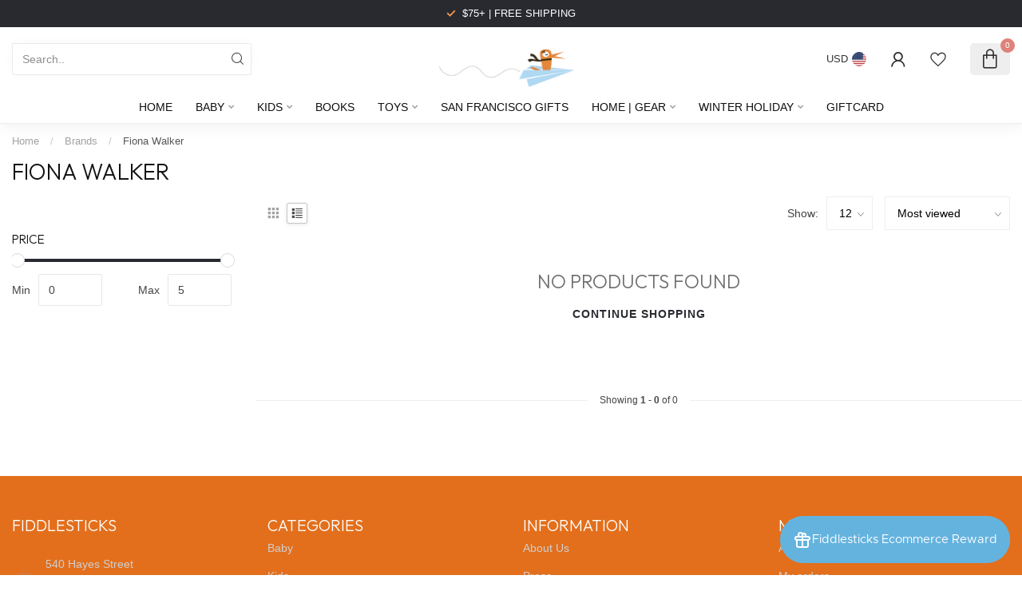

--- FILE ---
content_type: text/html;charset=utf-8
request_url: https://www.shopfiddlesticks.com/brands/fiona-walker/?mode=list
body_size: 26190
content:
<!DOCTYPE html>
<html lang="en-US">
  <head>
<link rel="preconnect" href="https://cdn.shoplightspeed.com">
<link rel="preconnect" href="https://fonts.googleapis.com">
<link rel="preconnect" href="https://fonts.gstatic.com" crossorigin>
<!--

    Theme Proxima | v1.0.0.2504202501_1_603090
    Theme designed and created by Dyvelopment - We are true e-commerce heroes!

    For custom Lightspeed eCom development or design contact us at www.dyvelopment.com

      _____                  _                                  _   
     |  __ \                | |                                | |  
     | |  | |_   ___   _____| | ___  _ __  _ __ ___   ___ _ __ | |_ 
     | |  | | | | \ \ / / _ \ |/ _ \| '_ \| '_ ` _ \ / _ \ '_ \| __|
     | |__| | |_| |\ V /  __/ | (_) | |_) | | | | | |  __/ | | | |_ 
     |_____/ \__, | \_/ \___|_|\___/| .__/|_| |_| |_|\___|_| |_|\__|
              __/ |                 | |                             
             |___/                  |_|                             
-->


<meta charset="utf-8"/>
<!-- [START] 'blocks/head.rain' -->
<!--

  (c) 2008-2025 Lightspeed Netherlands B.V.
  http://www.lightspeedhq.com
  Generated: 04-12-2025 @ 03:28:13

-->
<link rel="canonical" href="https://www.shopfiddlesticks.com/brands/fiona-walker/"/>
<link rel="alternate" href="https://www.shopfiddlesticks.com/index.rss" type="application/rss+xml" title="New products"/>
<meta name="robots" content="noodp,noydir"/>
<meta property="og:url" content="https://www.shopfiddlesticks.com/brands/fiona-walker/?source=facebook"/>
<meta property="og:site_name" content="Fiddlesticks"/>
<meta property="og:title" content="Fiona Walker"/>
<meta property="og:description" content="Fiddlesticks is a children&#039;s clothing and toy store located in San Francisco."/>
<script src="https://www.powr.io/powr.js?external-type=lightspeed"></script>
<!--[if lt IE 9]>
<script src="https://cdn.shoplightspeed.com/assets/html5shiv.js?2025-02-20"></script>
<![endif]-->
<!-- [END] 'blocks/head.rain' -->

<title>Fiona Walker - Fiddlesticks</title>

<meta name="dyapps-addons-enabled" content="false">
<meta name="dyapps-addons-version" content="2022081001">
<meta name="dyapps-theme-name" content="Proxima">

<meta name="description" content="Fiddlesticks is a children&#039;s clothing and toy store located in San Francisco." />
<meta name="keywords" content="Fiona, Walker, children&#039;s clothing, kids clothing, san francisco kids, toy store, san francisco children&#039;s toy store, best kids store san francisco, baby gifts, baby clothing, kids gifts, baby boutique, baby shower gifts, kids birthday gifts, childre" />

<meta http-equiv="X-UA-Compatible" content="IE=edge">
<meta name="viewport" content="width=device-width, initial-scale=1">

<link rel="shortcut icon" href="https://cdn.shoplightspeed.com/shops/603090/themes/17405/v/905071/assets/favicon.ico?20240125035847" type="image/x-icon" />
<link rel="preload" as="image" href="https://cdn.shoplightspeed.com/shops/603090/themes/17405/v/905077/assets/logo.png?20240125041416">



<script src="https://cdn.shoplightspeed.com/shops/603090/themes/17405/assets/jquery-1-12-4-min.js?20251128122120" defer></script>
<script>if(navigator.userAgent.indexOf("MSIE ") > -1 || navigator.userAgent.indexOf("Trident/") > -1) { document.write('<script src="https://cdn.shoplightspeed.com/shops/603090/themes/17405/assets/intersection-observer-polyfill.js?20251128122120">\x3C/script>') }</script>

<style>/*!
 * Bootstrap Reboot v4.6.1 (https://getbootstrap.com/)
 * Copyright 2011-2021 The Bootstrap Authors
 * Copyright 2011-2021 Twitter, Inc.
 * Licensed under MIT (https://github.com/twbs/bootstrap/blob/main/LICENSE)
 * Forked from Normalize.css, licensed MIT (https://github.com/necolas/normalize.css/blob/master/LICENSE.md)
 */*,*::before,*::after{box-sizing:border-box}html{font-family:sans-serif;line-height:1.15;-webkit-text-size-adjust:100%;-webkit-tap-highlight-color:rgba(0,0,0,0)}article,aside,figcaption,figure,footer,header,hgroup,main,nav,section{display:block}body{margin:0;font-family:-apple-system,BlinkMacSystemFont,"Segoe UI",Roboto,"Helvetica Neue",Arial,"Noto Sans","Liberation Sans",sans-serif,"Apple Color Emoji","Segoe UI Emoji","Segoe UI Symbol","Noto Color Emoji";font-size:1rem;font-weight:400;line-height:1.42857143;color:#212529;text-align:left;background-color:#fff}[tabindex="-1"]:focus:not(:focus-visible){outline:0 !important}hr{box-sizing:content-box;height:0;overflow:visible}h1,h2,h3,h4,h5,h6{margin-top:0;margin-bottom:.5rem}p{margin-top:0;margin-bottom:1rem}abbr[title],abbr[data-original-title]{text-decoration:underline;text-decoration:underline dotted;cursor:help;border-bottom:0;text-decoration-skip-ink:none}address{margin-bottom:1rem;font-style:normal;line-height:inherit}ol,ul,dl{margin-top:0;margin-bottom:1rem}ol ol,ul ul,ol ul,ul ol{margin-bottom:0}dt{font-weight:700}dd{margin-bottom:.5rem;margin-left:0}blockquote{margin:0 0 1rem}b,strong{font-weight:bolder}small{font-size:80%}sub,sup{position:relative;font-size:75%;line-height:0;vertical-align:baseline}sub{bottom:-0.25em}sup{top:-0.5em}a{color:#007bff;text-decoration:none;background-color:transparent}a:hover{color:#0056b3;text-decoration:underline}a:not([href]):not([class]){color:inherit;text-decoration:none}a:not([href]):not([class]):hover{color:inherit;text-decoration:none}pre,code,kbd,samp{font-family:SFMono-Regular,Menlo,Monaco,Consolas,"Liberation Mono","Courier New",monospace;font-size:1em}pre{margin-top:0;margin-bottom:1rem;overflow:auto;-ms-overflow-style:scrollbar}figure{margin:0 0 1rem}img{vertical-align:middle;border-style:none}svg{overflow:hidden;vertical-align:middle}table{border-collapse:collapse}caption{padding-top:.75rem;padding-bottom:.75rem;color:#6c757d;text-align:left;caption-side:bottom}th{text-align:inherit;text-align:-webkit-match-parent}label{display:inline-block;margin-bottom:.5rem}button{border-radius:0}button:focus:not(:focus-visible){outline:0}input,button,select,optgroup,textarea{margin:0;font-family:inherit;font-size:inherit;line-height:inherit}button,input{overflow:visible}button,select{text-transform:none}[role=button]{cursor:pointer}select{word-wrap:normal}button,[type=button],[type=reset],[type=submit]{-webkit-appearance:button}button:not(:disabled),[type=button]:not(:disabled),[type=reset]:not(:disabled),[type=submit]:not(:disabled){cursor:pointer}button::-moz-focus-inner,[type=button]::-moz-focus-inner,[type=reset]::-moz-focus-inner,[type=submit]::-moz-focus-inner{padding:0;border-style:none}input[type=radio],input[type=checkbox]{box-sizing:border-box;padding:0}textarea{overflow:auto;resize:vertical}fieldset{min-width:0;padding:0;margin:0;border:0}legend{display:block;width:100%;max-width:100%;padding:0;margin-bottom:.5rem;font-size:1.5rem;line-height:inherit;color:inherit;white-space:normal}progress{vertical-align:baseline}[type=number]::-webkit-inner-spin-button,[type=number]::-webkit-outer-spin-button{height:auto}[type=search]{outline-offset:-2px;-webkit-appearance:none}[type=search]::-webkit-search-decoration{-webkit-appearance:none}::-webkit-file-upload-button{font:inherit;-webkit-appearance:button}output{display:inline-block}summary{display:list-item;cursor:pointer}template{display:none}[hidden]{display:none !important}/*!
 * Bootstrap Grid v4.6.1 (https://getbootstrap.com/)
 * Copyright 2011-2021 The Bootstrap Authors
 * Copyright 2011-2021 Twitter, Inc.
 * Licensed under MIT (https://github.com/twbs/bootstrap/blob/main/LICENSE)
 */html{box-sizing:border-box;-ms-overflow-style:scrollbar}*,*::before,*::after{box-sizing:inherit}.container,.container-fluid,.container-xl,.container-lg,.container-md,.container-sm{width:100%;padding-right:15px;padding-left:15px;margin-right:auto;margin-left:auto}@media(min-width: 576px){.container-sm,.container{max-width:540px}}@media(min-width: 768px){.container-md,.container-sm,.container{max-width:720px}}@media(min-width: 992px){.container-lg,.container-md,.container-sm,.container{max-width:960px}}@media(min-width: 1200px){.container-xl,.container-lg,.container-md,.container-sm,.container{max-width:1140px}}.row{display:flex;flex-wrap:wrap;margin-right:-15px;margin-left:-15px}.no-gutters{margin-right:0;margin-left:0}.no-gutters>.col,.no-gutters>[class*=col-]{padding-right:0;padding-left:0}.col-xl,.col-xl-auto,.col-xl-12,.col-xl-11,.col-xl-10,.col-xl-9,.col-xl-8,.col-xl-7,.col-xl-6,.col-xl-5,.col-xl-4,.col-xl-3,.col-xl-2,.col-xl-1,.col-lg,.col-lg-auto,.col-lg-12,.col-lg-11,.col-lg-10,.col-lg-9,.col-lg-8,.col-lg-7,.col-lg-6,.col-lg-5,.col-lg-4,.col-lg-3,.col-lg-2,.col-lg-1,.col-md,.col-md-auto,.col-md-12,.col-md-11,.col-md-10,.col-md-9,.col-md-8,.col-md-7,.col-md-6,.col-md-5,.col-md-4,.col-md-3,.col-md-2,.col-md-1,.col-sm,.col-sm-auto,.col-sm-12,.col-sm-11,.col-sm-10,.col-sm-9,.col-sm-8,.col-sm-7,.col-sm-6,.col-sm-5,.col-sm-4,.col-sm-3,.col-sm-2,.col-sm-1,.col,.col-auto,.col-12,.col-11,.col-10,.col-9,.col-8,.col-7,.col-6,.col-5,.col-4,.col-3,.col-2,.col-1{position:relative;width:100%;padding-right:15px;padding-left:15px}.col{flex-basis:0;flex-grow:1;max-width:100%}.row-cols-1>*{flex:0 0 100%;max-width:100%}.row-cols-2>*{flex:0 0 50%;max-width:50%}.row-cols-3>*{flex:0 0 33.3333333333%;max-width:33.3333333333%}.row-cols-4>*{flex:0 0 25%;max-width:25%}.row-cols-5>*{flex:0 0 20%;max-width:20%}.row-cols-6>*{flex:0 0 16.6666666667%;max-width:16.6666666667%}.col-auto{flex:0 0 auto;width:auto;max-width:100%}.col-1{flex:0 0 8.33333333%;max-width:8.33333333%}.col-2{flex:0 0 16.66666667%;max-width:16.66666667%}.col-3{flex:0 0 25%;max-width:25%}.col-4{flex:0 0 33.33333333%;max-width:33.33333333%}.col-5{flex:0 0 41.66666667%;max-width:41.66666667%}.col-6{flex:0 0 50%;max-width:50%}.col-7{flex:0 0 58.33333333%;max-width:58.33333333%}.col-8{flex:0 0 66.66666667%;max-width:66.66666667%}.col-9{flex:0 0 75%;max-width:75%}.col-10{flex:0 0 83.33333333%;max-width:83.33333333%}.col-11{flex:0 0 91.66666667%;max-width:91.66666667%}.col-12{flex:0 0 100%;max-width:100%}.order-first{order:-1}.order-last{order:13}.order-0{order:0}.order-1{order:1}.order-2{order:2}.order-3{order:3}.order-4{order:4}.order-5{order:5}.order-6{order:6}.order-7{order:7}.order-8{order:8}.order-9{order:9}.order-10{order:10}.order-11{order:11}.order-12{order:12}.offset-1{margin-left:8.33333333%}.offset-2{margin-left:16.66666667%}.offset-3{margin-left:25%}.offset-4{margin-left:33.33333333%}.offset-5{margin-left:41.66666667%}.offset-6{margin-left:50%}.offset-7{margin-left:58.33333333%}.offset-8{margin-left:66.66666667%}.offset-9{margin-left:75%}.offset-10{margin-left:83.33333333%}.offset-11{margin-left:91.66666667%}@media(min-width: 576px){.col-sm{flex-basis:0;flex-grow:1;max-width:100%}.row-cols-sm-1>*{flex:0 0 100%;max-width:100%}.row-cols-sm-2>*{flex:0 0 50%;max-width:50%}.row-cols-sm-3>*{flex:0 0 33.3333333333%;max-width:33.3333333333%}.row-cols-sm-4>*{flex:0 0 25%;max-width:25%}.row-cols-sm-5>*{flex:0 0 20%;max-width:20%}.row-cols-sm-6>*{flex:0 0 16.6666666667%;max-width:16.6666666667%}.col-sm-auto{flex:0 0 auto;width:auto;max-width:100%}.col-sm-1{flex:0 0 8.33333333%;max-width:8.33333333%}.col-sm-2{flex:0 0 16.66666667%;max-width:16.66666667%}.col-sm-3{flex:0 0 25%;max-width:25%}.col-sm-4{flex:0 0 33.33333333%;max-width:33.33333333%}.col-sm-5{flex:0 0 41.66666667%;max-width:41.66666667%}.col-sm-6{flex:0 0 50%;max-width:50%}.col-sm-7{flex:0 0 58.33333333%;max-width:58.33333333%}.col-sm-8{flex:0 0 66.66666667%;max-width:66.66666667%}.col-sm-9{flex:0 0 75%;max-width:75%}.col-sm-10{flex:0 0 83.33333333%;max-width:83.33333333%}.col-sm-11{flex:0 0 91.66666667%;max-width:91.66666667%}.col-sm-12{flex:0 0 100%;max-width:100%}.order-sm-first{order:-1}.order-sm-last{order:13}.order-sm-0{order:0}.order-sm-1{order:1}.order-sm-2{order:2}.order-sm-3{order:3}.order-sm-4{order:4}.order-sm-5{order:5}.order-sm-6{order:6}.order-sm-7{order:7}.order-sm-8{order:8}.order-sm-9{order:9}.order-sm-10{order:10}.order-sm-11{order:11}.order-sm-12{order:12}.offset-sm-0{margin-left:0}.offset-sm-1{margin-left:8.33333333%}.offset-sm-2{margin-left:16.66666667%}.offset-sm-3{margin-left:25%}.offset-sm-4{margin-left:33.33333333%}.offset-sm-5{margin-left:41.66666667%}.offset-sm-6{margin-left:50%}.offset-sm-7{margin-left:58.33333333%}.offset-sm-8{margin-left:66.66666667%}.offset-sm-9{margin-left:75%}.offset-sm-10{margin-left:83.33333333%}.offset-sm-11{margin-left:91.66666667%}}@media(min-width: 768px){.col-md{flex-basis:0;flex-grow:1;max-width:100%}.row-cols-md-1>*{flex:0 0 100%;max-width:100%}.row-cols-md-2>*{flex:0 0 50%;max-width:50%}.row-cols-md-3>*{flex:0 0 33.3333333333%;max-width:33.3333333333%}.row-cols-md-4>*{flex:0 0 25%;max-width:25%}.row-cols-md-5>*{flex:0 0 20%;max-width:20%}.row-cols-md-6>*{flex:0 0 16.6666666667%;max-width:16.6666666667%}.col-md-auto{flex:0 0 auto;width:auto;max-width:100%}.col-md-1{flex:0 0 8.33333333%;max-width:8.33333333%}.col-md-2{flex:0 0 16.66666667%;max-width:16.66666667%}.col-md-3{flex:0 0 25%;max-width:25%}.col-md-4{flex:0 0 33.33333333%;max-width:33.33333333%}.col-md-5{flex:0 0 41.66666667%;max-width:41.66666667%}.col-md-6{flex:0 0 50%;max-width:50%}.col-md-7{flex:0 0 58.33333333%;max-width:58.33333333%}.col-md-8{flex:0 0 66.66666667%;max-width:66.66666667%}.col-md-9{flex:0 0 75%;max-width:75%}.col-md-10{flex:0 0 83.33333333%;max-width:83.33333333%}.col-md-11{flex:0 0 91.66666667%;max-width:91.66666667%}.col-md-12{flex:0 0 100%;max-width:100%}.order-md-first{order:-1}.order-md-last{order:13}.order-md-0{order:0}.order-md-1{order:1}.order-md-2{order:2}.order-md-3{order:3}.order-md-4{order:4}.order-md-5{order:5}.order-md-6{order:6}.order-md-7{order:7}.order-md-8{order:8}.order-md-9{order:9}.order-md-10{order:10}.order-md-11{order:11}.order-md-12{order:12}.offset-md-0{margin-left:0}.offset-md-1{margin-left:8.33333333%}.offset-md-2{margin-left:16.66666667%}.offset-md-3{margin-left:25%}.offset-md-4{margin-left:33.33333333%}.offset-md-5{margin-left:41.66666667%}.offset-md-6{margin-left:50%}.offset-md-7{margin-left:58.33333333%}.offset-md-8{margin-left:66.66666667%}.offset-md-9{margin-left:75%}.offset-md-10{margin-left:83.33333333%}.offset-md-11{margin-left:91.66666667%}}@media(min-width: 992px){.col-lg{flex-basis:0;flex-grow:1;max-width:100%}.row-cols-lg-1>*{flex:0 0 100%;max-width:100%}.row-cols-lg-2>*{flex:0 0 50%;max-width:50%}.row-cols-lg-3>*{flex:0 0 33.3333333333%;max-width:33.3333333333%}.row-cols-lg-4>*{flex:0 0 25%;max-width:25%}.row-cols-lg-5>*{flex:0 0 20%;max-width:20%}.row-cols-lg-6>*{flex:0 0 16.6666666667%;max-width:16.6666666667%}.col-lg-auto{flex:0 0 auto;width:auto;max-width:100%}.col-lg-1{flex:0 0 8.33333333%;max-width:8.33333333%}.col-lg-2{flex:0 0 16.66666667%;max-width:16.66666667%}.col-lg-3{flex:0 0 25%;max-width:25%}.col-lg-4{flex:0 0 33.33333333%;max-width:33.33333333%}.col-lg-5{flex:0 0 41.66666667%;max-width:41.66666667%}.col-lg-6{flex:0 0 50%;max-width:50%}.col-lg-7{flex:0 0 58.33333333%;max-width:58.33333333%}.col-lg-8{flex:0 0 66.66666667%;max-width:66.66666667%}.col-lg-9{flex:0 0 75%;max-width:75%}.col-lg-10{flex:0 0 83.33333333%;max-width:83.33333333%}.col-lg-11{flex:0 0 91.66666667%;max-width:91.66666667%}.col-lg-12{flex:0 0 100%;max-width:100%}.order-lg-first{order:-1}.order-lg-last{order:13}.order-lg-0{order:0}.order-lg-1{order:1}.order-lg-2{order:2}.order-lg-3{order:3}.order-lg-4{order:4}.order-lg-5{order:5}.order-lg-6{order:6}.order-lg-7{order:7}.order-lg-8{order:8}.order-lg-9{order:9}.order-lg-10{order:10}.order-lg-11{order:11}.order-lg-12{order:12}.offset-lg-0{margin-left:0}.offset-lg-1{margin-left:8.33333333%}.offset-lg-2{margin-left:16.66666667%}.offset-lg-3{margin-left:25%}.offset-lg-4{margin-left:33.33333333%}.offset-lg-5{margin-left:41.66666667%}.offset-lg-6{margin-left:50%}.offset-lg-7{margin-left:58.33333333%}.offset-lg-8{margin-left:66.66666667%}.offset-lg-9{margin-left:75%}.offset-lg-10{margin-left:83.33333333%}.offset-lg-11{margin-left:91.66666667%}}@media(min-width: 1200px){.col-xl{flex-basis:0;flex-grow:1;max-width:100%}.row-cols-xl-1>*{flex:0 0 100%;max-width:100%}.row-cols-xl-2>*{flex:0 0 50%;max-width:50%}.row-cols-xl-3>*{flex:0 0 33.3333333333%;max-width:33.3333333333%}.row-cols-xl-4>*{flex:0 0 25%;max-width:25%}.row-cols-xl-5>*{flex:0 0 20%;max-width:20%}.row-cols-xl-6>*{flex:0 0 16.6666666667%;max-width:16.6666666667%}.col-xl-auto{flex:0 0 auto;width:auto;max-width:100%}.col-xl-1{flex:0 0 8.33333333%;max-width:8.33333333%}.col-xl-2{flex:0 0 16.66666667%;max-width:16.66666667%}.col-xl-3{flex:0 0 25%;max-width:25%}.col-xl-4{flex:0 0 33.33333333%;max-width:33.33333333%}.col-xl-5{flex:0 0 41.66666667%;max-width:41.66666667%}.col-xl-6{flex:0 0 50%;max-width:50%}.col-xl-7{flex:0 0 58.33333333%;max-width:58.33333333%}.col-xl-8{flex:0 0 66.66666667%;max-width:66.66666667%}.col-xl-9{flex:0 0 75%;max-width:75%}.col-xl-10{flex:0 0 83.33333333%;max-width:83.33333333%}.col-xl-11{flex:0 0 91.66666667%;max-width:91.66666667%}.col-xl-12{flex:0 0 100%;max-width:100%}.order-xl-first{order:-1}.order-xl-last{order:13}.order-xl-0{order:0}.order-xl-1{order:1}.order-xl-2{order:2}.order-xl-3{order:3}.order-xl-4{order:4}.order-xl-5{order:5}.order-xl-6{order:6}.order-xl-7{order:7}.order-xl-8{order:8}.order-xl-9{order:9}.order-xl-10{order:10}.order-xl-11{order:11}.order-xl-12{order:12}.offset-xl-0{margin-left:0}.offset-xl-1{margin-left:8.33333333%}.offset-xl-2{margin-left:16.66666667%}.offset-xl-3{margin-left:25%}.offset-xl-4{margin-left:33.33333333%}.offset-xl-5{margin-left:41.66666667%}.offset-xl-6{margin-left:50%}.offset-xl-7{margin-left:58.33333333%}.offset-xl-8{margin-left:66.66666667%}.offset-xl-9{margin-left:75%}.offset-xl-10{margin-left:83.33333333%}.offset-xl-11{margin-left:91.66666667%}}.d-none{display:none !important}.d-inline{display:inline !important}.d-inline-block{display:inline-block !important}.d-block{display:block !important}.d-table{display:table !important}.d-table-row{display:table-row !important}.d-table-cell{display:table-cell !important}.d-flex{display:flex !important}.d-inline-flex{display:inline-flex !important}@media(min-width: 576px){.d-sm-none{display:none !important}.d-sm-inline{display:inline !important}.d-sm-inline-block{display:inline-block !important}.d-sm-block{display:block !important}.d-sm-table{display:table !important}.d-sm-table-row{display:table-row !important}.d-sm-table-cell{display:table-cell !important}.d-sm-flex{display:flex !important}.d-sm-inline-flex{display:inline-flex !important}}@media(min-width: 768px){.d-md-none{display:none !important}.d-md-inline{display:inline !important}.d-md-inline-block{display:inline-block !important}.d-md-block{display:block !important}.d-md-table{display:table !important}.d-md-table-row{display:table-row !important}.d-md-table-cell{display:table-cell !important}.d-md-flex{display:flex !important}.d-md-inline-flex{display:inline-flex !important}}@media(min-width: 992px){.d-lg-none{display:none !important}.d-lg-inline{display:inline !important}.d-lg-inline-block{display:inline-block !important}.d-lg-block{display:block !important}.d-lg-table{display:table !important}.d-lg-table-row{display:table-row !important}.d-lg-table-cell{display:table-cell !important}.d-lg-flex{display:flex !important}.d-lg-inline-flex{display:inline-flex !important}}@media(min-width: 1200px){.d-xl-none{display:none !important}.d-xl-inline{display:inline !important}.d-xl-inline-block{display:inline-block !important}.d-xl-block{display:block !important}.d-xl-table{display:table !important}.d-xl-table-row{display:table-row !important}.d-xl-table-cell{display:table-cell !important}.d-xl-flex{display:flex !important}.d-xl-inline-flex{display:inline-flex !important}}@media print{.d-print-none{display:none !important}.d-print-inline{display:inline !important}.d-print-inline-block{display:inline-block !important}.d-print-block{display:block !important}.d-print-table{display:table !important}.d-print-table-row{display:table-row !important}.d-print-table-cell{display:table-cell !important}.d-print-flex{display:flex !important}.d-print-inline-flex{display:inline-flex !important}}.flex-row{flex-direction:row !important}.flex-column{flex-direction:column !important}.flex-row-reverse{flex-direction:row-reverse !important}.flex-column-reverse{flex-direction:column-reverse !important}.flex-wrap{flex-wrap:wrap !important}.flex-nowrap{flex-wrap:nowrap !important}.flex-wrap-reverse{flex-wrap:wrap-reverse !important}.flex-fill{flex:1 1 auto !important}.flex-grow-0{flex-grow:0 !important}.flex-grow-1{flex-grow:1 !important}.flex-shrink-0{flex-shrink:0 !important}.flex-shrink-1{flex-shrink:1 !important}.justify-content-start{justify-content:flex-start !important}.justify-content-end{justify-content:flex-end !important}.justify-content-center{justify-content:center !important}.justify-content-between{justify-content:space-between !important}.justify-content-around{justify-content:space-around !important}.align-items-start{align-items:flex-start !important}.align-items-end{align-items:flex-end !important}.align-items-center{align-items:center !important}.align-items-baseline{align-items:baseline !important}.align-items-stretch{align-items:stretch !important}.align-content-start{align-content:flex-start !important}.align-content-end{align-content:flex-end !important}.align-content-center{align-content:center !important}.align-content-between{align-content:space-between !important}.align-content-around{align-content:space-around !important}.align-content-stretch{align-content:stretch !important}.align-self-auto{align-self:auto !important}.align-self-start{align-self:flex-start !important}.align-self-end{align-self:flex-end !important}.align-self-center{align-self:center !important}.align-self-baseline{align-self:baseline !important}.align-self-stretch{align-self:stretch !important}@media(min-width: 576px){.flex-sm-row{flex-direction:row !important}.flex-sm-column{flex-direction:column !important}.flex-sm-row-reverse{flex-direction:row-reverse !important}.flex-sm-column-reverse{flex-direction:column-reverse !important}.flex-sm-wrap{flex-wrap:wrap !important}.flex-sm-nowrap{flex-wrap:nowrap !important}.flex-sm-wrap-reverse{flex-wrap:wrap-reverse !important}.flex-sm-fill{flex:1 1 auto !important}.flex-sm-grow-0{flex-grow:0 !important}.flex-sm-grow-1{flex-grow:1 !important}.flex-sm-shrink-0{flex-shrink:0 !important}.flex-sm-shrink-1{flex-shrink:1 !important}.justify-content-sm-start{justify-content:flex-start !important}.justify-content-sm-end{justify-content:flex-end !important}.justify-content-sm-center{justify-content:center !important}.justify-content-sm-between{justify-content:space-between !important}.justify-content-sm-around{justify-content:space-around !important}.align-items-sm-start{align-items:flex-start !important}.align-items-sm-end{align-items:flex-end !important}.align-items-sm-center{align-items:center !important}.align-items-sm-baseline{align-items:baseline !important}.align-items-sm-stretch{align-items:stretch !important}.align-content-sm-start{align-content:flex-start !important}.align-content-sm-end{align-content:flex-end !important}.align-content-sm-center{align-content:center !important}.align-content-sm-between{align-content:space-between !important}.align-content-sm-around{align-content:space-around !important}.align-content-sm-stretch{align-content:stretch !important}.align-self-sm-auto{align-self:auto !important}.align-self-sm-start{align-self:flex-start !important}.align-self-sm-end{align-self:flex-end !important}.align-self-sm-center{align-self:center !important}.align-self-sm-baseline{align-self:baseline !important}.align-self-sm-stretch{align-self:stretch !important}}@media(min-width: 768px){.flex-md-row{flex-direction:row !important}.flex-md-column{flex-direction:column !important}.flex-md-row-reverse{flex-direction:row-reverse !important}.flex-md-column-reverse{flex-direction:column-reverse !important}.flex-md-wrap{flex-wrap:wrap !important}.flex-md-nowrap{flex-wrap:nowrap !important}.flex-md-wrap-reverse{flex-wrap:wrap-reverse !important}.flex-md-fill{flex:1 1 auto !important}.flex-md-grow-0{flex-grow:0 !important}.flex-md-grow-1{flex-grow:1 !important}.flex-md-shrink-0{flex-shrink:0 !important}.flex-md-shrink-1{flex-shrink:1 !important}.justify-content-md-start{justify-content:flex-start !important}.justify-content-md-end{justify-content:flex-end !important}.justify-content-md-center{justify-content:center !important}.justify-content-md-between{justify-content:space-between !important}.justify-content-md-around{justify-content:space-around !important}.align-items-md-start{align-items:flex-start !important}.align-items-md-end{align-items:flex-end !important}.align-items-md-center{align-items:center !important}.align-items-md-baseline{align-items:baseline !important}.align-items-md-stretch{align-items:stretch !important}.align-content-md-start{align-content:flex-start !important}.align-content-md-end{align-content:flex-end !important}.align-content-md-center{align-content:center !important}.align-content-md-between{align-content:space-between !important}.align-content-md-around{align-content:space-around !important}.align-content-md-stretch{align-content:stretch !important}.align-self-md-auto{align-self:auto !important}.align-self-md-start{align-self:flex-start !important}.align-self-md-end{align-self:flex-end !important}.align-self-md-center{align-self:center !important}.align-self-md-baseline{align-self:baseline !important}.align-self-md-stretch{align-self:stretch !important}}@media(min-width: 992px){.flex-lg-row{flex-direction:row !important}.flex-lg-column{flex-direction:column !important}.flex-lg-row-reverse{flex-direction:row-reverse !important}.flex-lg-column-reverse{flex-direction:column-reverse !important}.flex-lg-wrap{flex-wrap:wrap !important}.flex-lg-nowrap{flex-wrap:nowrap !important}.flex-lg-wrap-reverse{flex-wrap:wrap-reverse !important}.flex-lg-fill{flex:1 1 auto !important}.flex-lg-grow-0{flex-grow:0 !important}.flex-lg-grow-1{flex-grow:1 !important}.flex-lg-shrink-0{flex-shrink:0 !important}.flex-lg-shrink-1{flex-shrink:1 !important}.justify-content-lg-start{justify-content:flex-start !important}.justify-content-lg-end{justify-content:flex-end !important}.justify-content-lg-center{justify-content:center !important}.justify-content-lg-between{justify-content:space-between !important}.justify-content-lg-around{justify-content:space-around !important}.align-items-lg-start{align-items:flex-start !important}.align-items-lg-end{align-items:flex-end !important}.align-items-lg-center{align-items:center !important}.align-items-lg-baseline{align-items:baseline !important}.align-items-lg-stretch{align-items:stretch !important}.align-content-lg-start{align-content:flex-start !important}.align-content-lg-end{align-content:flex-end !important}.align-content-lg-center{align-content:center !important}.align-content-lg-between{align-content:space-between !important}.align-content-lg-around{align-content:space-around !important}.align-content-lg-stretch{align-content:stretch !important}.align-self-lg-auto{align-self:auto !important}.align-self-lg-start{align-self:flex-start !important}.align-self-lg-end{align-self:flex-end !important}.align-self-lg-center{align-self:center !important}.align-self-lg-baseline{align-self:baseline !important}.align-self-lg-stretch{align-self:stretch !important}}@media(min-width: 1200px){.flex-xl-row{flex-direction:row !important}.flex-xl-column{flex-direction:column !important}.flex-xl-row-reverse{flex-direction:row-reverse !important}.flex-xl-column-reverse{flex-direction:column-reverse !important}.flex-xl-wrap{flex-wrap:wrap !important}.flex-xl-nowrap{flex-wrap:nowrap !important}.flex-xl-wrap-reverse{flex-wrap:wrap-reverse !important}.flex-xl-fill{flex:1 1 auto !important}.flex-xl-grow-0{flex-grow:0 !important}.flex-xl-grow-1{flex-grow:1 !important}.flex-xl-shrink-0{flex-shrink:0 !important}.flex-xl-shrink-1{flex-shrink:1 !important}.justify-content-xl-start{justify-content:flex-start !important}.justify-content-xl-end{justify-content:flex-end !important}.justify-content-xl-center{justify-content:center !important}.justify-content-xl-between{justify-content:space-between !important}.justify-content-xl-around{justify-content:space-around !important}.align-items-xl-start{align-items:flex-start !important}.align-items-xl-end{align-items:flex-end !important}.align-items-xl-center{align-items:center !important}.align-items-xl-baseline{align-items:baseline !important}.align-items-xl-stretch{align-items:stretch !important}.align-content-xl-start{align-content:flex-start !important}.align-content-xl-end{align-content:flex-end !important}.align-content-xl-center{align-content:center !important}.align-content-xl-between{align-content:space-between !important}.align-content-xl-around{align-content:space-around !important}.align-content-xl-stretch{align-content:stretch !important}.align-self-xl-auto{align-self:auto !important}.align-self-xl-start{align-self:flex-start !important}.align-self-xl-end{align-self:flex-end !important}.align-self-xl-center{align-self:center !important}.align-self-xl-baseline{align-self:baseline !important}.align-self-xl-stretch{align-self:stretch !important}}.m-0{margin:0 !important}.mt-0,.my-0{margin-top:0 !important}.mr-0,.mx-0{margin-right:0 !important}.mb-0,.my-0{margin-bottom:0 !important}.ml-0,.mx-0{margin-left:0 !important}.m-1{margin:5px !important}.mt-1,.my-1{margin-top:5px !important}.mr-1,.mx-1{margin-right:5px !important}.mb-1,.my-1{margin-bottom:5px !important}.ml-1,.mx-1{margin-left:5px !important}.m-2{margin:10px !important}.mt-2,.my-2{margin-top:10px !important}.mr-2,.mx-2{margin-right:10px !important}.mb-2,.my-2{margin-bottom:10px !important}.ml-2,.mx-2{margin-left:10px !important}.m-3{margin:15px !important}.mt-3,.my-3{margin-top:15px !important}.mr-3,.mx-3{margin-right:15px !important}.mb-3,.my-3{margin-bottom:15px !important}.ml-3,.mx-3{margin-left:15px !important}.m-4{margin:30px !important}.mt-4,.my-4{margin-top:30px !important}.mr-4,.mx-4{margin-right:30px !important}.mb-4,.my-4{margin-bottom:30px !important}.ml-4,.mx-4{margin-left:30px !important}.m-5{margin:50px !important}.mt-5,.my-5{margin-top:50px !important}.mr-5,.mx-5{margin-right:50px !important}.mb-5,.my-5{margin-bottom:50px !important}.ml-5,.mx-5{margin-left:50px !important}.m-6{margin:80px !important}.mt-6,.my-6{margin-top:80px !important}.mr-6,.mx-6{margin-right:80px !important}.mb-6,.my-6{margin-bottom:80px !important}.ml-6,.mx-6{margin-left:80px !important}.p-0{padding:0 !important}.pt-0,.py-0{padding-top:0 !important}.pr-0,.px-0{padding-right:0 !important}.pb-0,.py-0{padding-bottom:0 !important}.pl-0,.px-0{padding-left:0 !important}.p-1{padding:5px !important}.pt-1,.py-1{padding-top:5px !important}.pr-1,.px-1{padding-right:5px !important}.pb-1,.py-1{padding-bottom:5px !important}.pl-1,.px-1{padding-left:5px !important}.p-2{padding:10px !important}.pt-2,.py-2{padding-top:10px !important}.pr-2,.px-2{padding-right:10px !important}.pb-2,.py-2{padding-bottom:10px !important}.pl-2,.px-2{padding-left:10px !important}.p-3{padding:15px !important}.pt-3,.py-3{padding-top:15px !important}.pr-3,.px-3{padding-right:15px !important}.pb-3,.py-3{padding-bottom:15px !important}.pl-3,.px-3{padding-left:15px !important}.p-4{padding:30px !important}.pt-4,.py-4{padding-top:30px !important}.pr-4,.px-4{padding-right:30px !important}.pb-4,.py-4{padding-bottom:30px !important}.pl-4,.px-4{padding-left:30px !important}.p-5{padding:50px !important}.pt-5,.py-5{padding-top:50px !important}.pr-5,.px-5{padding-right:50px !important}.pb-5,.py-5{padding-bottom:50px !important}.pl-5,.px-5{padding-left:50px !important}.p-6{padding:80px !important}.pt-6,.py-6{padding-top:80px !important}.pr-6,.px-6{padding-right:80px !important}.pb-6,.py-6{padding-bottom:80px !important}.pl-6,.px-6{padding-left:80px !important}.m-n1{margin:-5px !important}.mt-n1,.my-n1{margin-top:-5px !important}.mr-n1,.mx-n1{margin-right:-5px !important}.mb-n1,.my-n1{margin-bottom:-5px !important}.ml-n1,.mx-n1{margin-left:-5px !important}.m-n2{margin:-10px !important}.mt-n2,.my-n2{margin-top:-10px !important}.mr-n2,.mx-n2{margin-right:-10px !important}.mb-n2,.my-n2{margin-bottom:-10px !important}.ml-n2,.mx-n2{margin-left:-10px !important}.m-n3{margin:-15px !important}.mt-n3,.my-n3{margin-top:-15px !important}.mr-n3,.mx-n3{margin-right:-15px !important}.mb-n3,.my-n3{margin-bottom:-15px !important}.ml-n3,.mx-n3{margin-left:-15px !important}.m-n4{margin:-30px !important}.mt-n4,.my-n4{margin-top:-30px !important}.mr-n4,.mx-n4{margin-right:-30px !important}.mb-n4,.my-n4{margin-bottom:-30px !important}.ml-n4,.mx-n4{margin-left:-30px !important}.m-n5{margin:-50px !important}.mt-n5,.my-n5{margin-top:-50px !important}.mr-n5,.mx-n5{margin-right:-50px !important}.mb-n5,.my-n5{margin-bottom:-50px !important}.ml-n5,.mx-n5{margin-left:-50px !important}.m-n6{margin:-80px !important}.mt-n6,.my-n6{margin-top:-80px !important}.mr-n6,.mx-n6{margin-right:-80px !important}.mb-n6,.my-n6{margin-bottom:-80px !important}.ml-n6,.mx-n6{margin-left:-80px !important}.m-auto{margin:auto !important}.mt-auto,.my-auto{margin-top:auto !important}.mr-auto,.mx-auto{margin-right:auto !important}.mb-auto,.my-auto{margin-bottom:auto !important}.ml-auto,.mx-auto{margin-left:auto !important}@media(min-width: 576px){.m-sm-0{margin:0 !important}.mt-sm-0,.my-sm-0{margin-top:0 !important}.mr-sm-0,.mx-sm-0{margin-right:0 !important}.mb-sm-0,.my-sm-0{margin-bottom:0 !important}.ml-sm-0,.mx-sm-0{margin-left:0 !important}.m-sm-1{margin:5px !important}.mt-sm-1,.my-sm-1{margin-top:5px !important}.mr-sm-1,.mx-sm-1{margin-right:5px !important}.mb-sm-1,.my-sm-1{margin-bottom:5px !important}.ml-sm-1,.mx-sm-1{margin-left:5px !important}.m-sm-2{margin:10px !important}.mt-sm-2,.my-sm-2{margin-top:10px !important}.mr-sm-2,.mx-sm-2{margin-right:10px !important}.mb-sm-2,.my-sm-2{margin-bottom:10px !important}.ml-sm-2,.mx-sm-2{margin-left:10px !important}.m-sm-3{margin:15px !important}.mt-sm-3,.my-sm-3{margin-top:15px !important}.mr-sm-3,.mx-sm-3{margin-right:15px !important}.mb-sm-3,.my-sm-3{margin-bottom:15px !important}.ml-sm-3,.mx-sm-3{margin-left:15px !important}.m-sm-4{margin:30px !important}.mt-sm-4,.my-sm-4{margin-top:30px !important}.mr-sm-4,.mx-sm-4{margin-right:30px !important}.mb-sm-4,.my-sm-4{margin-bottom:30px !important}.ml-sm-4,.mx-sm-4{margin-left:30px !important}.m-sm-5{margin:50px !important}.mt-sm-5,.my-sm-5{margin-top:50px !important}.mr-sm-5,.mx-sm-5{margin-right:50px !important}.mb-sm-5,.my-sm-5{margin-bottom:50px !important}.ml-sm-5,.mx-sm-5{margin-left:50px !important}.m-sm-6{margin:80px !important}.mt-sm-6,.my-sm-6{margin-top:80px !important}.mr-sm-6,.mx-sm-6{margin-right:80px !important}.mb-sm-6,.my-sm-6{margin-bottom:80px !important}.ml-sm-6,.mx-sm-6{margin-left:80px !important}.p-sm-0{padding:0 !important}.pt-sm-0,.py-sm-0{padding-top:0 !important}.pr-sm-0,.px-sm-0{padding-right:0 !important}.pb-sm-0,.py-sm-0{padding-bottom:0 !important}.pl-sm-0,.px-sm-0{padding-left:0 !important}.p-sm-1{padding:5px !important}.pt-sm-1,.py-sm-1{padding-top:5px !important}.pr-sm-1,.px-sm-1{padding-right:5px !important}.pb-sm-1,.py-sm-1{padding-bottom:5px !important}.pl-sm-1,.px-sm-1{padding-left:5px !important}.p-sm-2{padding:10px !important}.pt-sm-2,.py-sm-2{padding-top:10px !important}.pr-sm-2,.px-sm-2{padding-right:10px !important}.pb-sm-2,.py-sm-2{padding-bottom:10px !important}.pl-sm-2,.px-sm-2{padding-left:10px !important}.p-sm-3{padding:15px !important}.pt-sm-3,.py-sm-3{padding-top:15px !important}.pr-sm-3,.px-sm-3{padding-right:15px !important}.pb-sm-3,.py-sm-3{padding-bottom:15px !important}.pl-sm-3,.px-sm-3{padding-left:15px !important}.p-sm-4{padding:30px !important}.pt-sm-4,.py-sm-4{padding-top:30px !important}.pr-sm-4,.px-sm-4{padding-right:30px !important}.pb-sm-4,.py-sm-4{padding-bottom:30px !important}.pl-sm-4,.px-sm-4{padding-left:30px !important}.p-sm-5{padding:50px !important}.pt-sm-5,.py-sm-5{padding-top:50px !important}.pr-sm-5,.px-sm-5{padding-right:50px !important}.pb-sm-5,.py-sm-5{padding-bottom:50px !important}.pl-sm-5,.px-sm-5{padding-left:50px !important}.p-sm-6{padding:80px !important}.pt-sm-6,.py-sm-6{padding-top:80px !important}.pr-sm-6,.px-sm-6{padding-right:80px !important}.pb-sm-6,.py-sm-6{padding-bottom:80px !important}.pl-sm-6,.px-sm-6{padding-left:80px !important}.m-sm-n1{margin:-5px !important}.mt-sm-n1,.my-sm-n1{margin-top:-5px !important}.mr-sm-n1,.mx-sm-n1{margin-right:-5px !important}.mb-sm-n1,.my-sm-n1{margin-bottom:-5px !important}.ml-sm-n1,.mx-sm-n1{margin-left:-5px !important}.m-sm-n2{margin:-10px !important}.mt-sm-n2,.my-sm-n2{margin-top:-10px !important}.mr-sm-n2,.mx-sm-n2{margin-right:-10px !important}.mb-sm-n2,.my-sm-n2{margin-bottom:-10px !important}.ml-sm-n2,.mx-sm-n2{margin-left:-10px !important}.m-sm-n3{margin:-15px !important}.mt-sm-n3,.my-sm-n3{margin-top:-15px !important}.mr-sm-n3,.mx-sm-n3{margin-right:-15px !important}.mb-sm-n3,.my-sm-n3{margin-bottom:-15px !important}.ml-sm-n3,.mx-sm-n3{margin-left:-15px !important}.m-sm-n4{margin:-30px !important}.mt-sm-n4,.my-sm-n4{margin-top:-30px !important}.mr-sm-n4,.mx-sm-n4{margin-right:-30px !important}.mb-sm-n4,.my-sm-n4{margin-bottom:-30px !important}.ml-sm-n4,.mx-sm-n4{margin-left:-30px !important}.m-sm-n5{margin:-50px !important}.mt-sm-n5,.my-sm-n5{margin-top:-50px !important}.mr-sm-n5,.mx-sm-n5{margin-right:-50px !important}.mb-sm-n5,.my-sm-n5{margin-bottom:-50px !important}.ml-sm-n5,.mx-sm-n5{margin-left:-50px !important}.m-sm-n6{margin:-80px !important}.mt-sm-n6,.my-sm-n6{margin-top:-80px !important}.mr-sm-n6,.mx-sm-n6{margin-right:-80px !important}.mb-sm-n6,.my-sm-n6{margin-bottom:-80px !important}.ml-sm-n6,.mx-sm-n6{margin-left:-80px !important}.m-sm-auto{margin:auto !important}.mt-sm-auto,.my-sm-auto{margin-top:auto !important}.mr-sm-auto,.mx-sm-auto{margin-right:auto !important}.mb-sm-auto,.my-sm-auto{margin-bottom:auto !important}.ml-sm-auto,.mx-sm-auto{margin-left:auto !important}}@media(min-width: 768px){.m-md-0{margin:0 !important}.mt-md-0,.my-md-0{margin-top:0 !important}.mr-md-0,.mx-md-0{margin-right:0 !important}.mb-md-0,.my-md-0{margin-bottom:0 !important}.ml-md-0,.mx-md-0{margin-left:0 !important}.m-md-1{margin:5px !important}.mt-md-1,.my-md-1{margin-top:5px !important}.mr-md-1,.mx-md-1{margin-right:5px !important}.mb-md-1,.my-md-1{margin-bottom:5px !important}.ml-md-1,.mx-md-1{margin-left:5px !important}.m-md-2{margin:10px !important}.mt-md-2,.my-md-2{margin-top:10px !important}.mr-md-2,.mx-md-2{margin-right:10px !important}.mb-md-2,.my-md-2{margin-bottom:10px !important}.ml-md-2,.mx-md-2{margin-left:10px !important}.m-md-3{margin:15px !important}.mt-md-3,.my-md-3{margin-top:15px !important}.mr-md-3,.mx-md-3{margin-right:15px !important}.mb-md-3,.my-md-3{margin-bottom:15px !important}.ml-md-3,.mx-md-3{margin-left:15px !important}.m-md-4{margin:30px !important}.mt-md-4,.my-md-4{margin-top:30px !important}.mr-md-4,.mx-md-4{margin-right:30px !important}.mb-md-4,.my-md-4{margin-bottom:30px !important}.ml-md-4,.mx-md-4{margin-left:30px !important}.m-md-5{margin:50px !important}.mt-md-5,.my-md-5{margin-top:50px !important}.mr-md-5,.mx-md-5{margin-right:50px !important}.mb-md-5,.my-md-5{margin-bottom:50px !important}.ml-md-5,.mx-md-5{margin-left:50px !important}.m-md-6{margin:80px !important}.mt-md-6,.my-md-6{margin-top:80px !important}.mr-md-6,.mx-md-6{margin-right:80px !important}.mb-md-6,.my-md-6{margin-bottom:80px !important}.ml-md-6,.mx-md-6{margin-left:80px !important}.p-md-0{padding:0 !important}.pt-md-0,.py-md-0{padding-top:0 !important}.pr-md-0,.px-md-0{padding-right:0 !important}.pb-md-0,.py-md-0{padding-bottom:0 !important}.pl-md-0,.px-md-0{padding-left:0 !important}.p-md-1{padding:5px !important}.pt-md-1,.py-md-1{padding-top:5px !important}.pr-md-1,.px-md-1{padding-right:5px !important}.pb-md-1,.py-md-1{padding-bottom:5px !important}.pl-md-1,.px-md-1{padding-left:5px !important}.p-md-2{padding:10px !important}.pt-md-2,.py-md-2{padding-top:10px !important}.pr-md-2,.px-md-2{padding-right:10px !important}.pb-md-2,.py-md-2{padding-bottom:10px !important}.pl-md-2,.px-md-2{padding-left:10px !important}.p-md-3{padding:15px !important}.pt-md-3,.py-md-3{padding-top:15px !important}.pr-md-3,.px-md-3{padding-right:15px !important}.pb-md-3,.py-md-3{padding-bottom:15px !important}.pl-md-3,.px-md-3{padding-left:15px !important}.p-md-4{padding:30px !important}.pt-md-4,.py-md-4{padding-top:30px !important}.pr-md-4,.px-md-4{padding-right:30px !important}.pb-md-4,.py-md-4{padding-bottom:30px !important}.pl-md-4,.px-md-4{padding-left:30px !important}.p-md-5{padding:50px !important}.pt-md-5,.py-md-5{padding-top:50px !important}.pr-md-5,.px-md-5{padding-right:50px !important}.pb-md-5,.py-md-5{padding-bottom:50px !important}.pl-md-5,.px-md-5{padding-left:50px !important}.p-md-6{padding:80px !important}.pt-md-6,.py-md-6{padding-top:80px !important}.pr-md-6,.px-md-6{padding-right:80px !important}.pb-md-6,.py-md-6{padding-bottom:80px !important}.pl-md-6,.px-md-6{padding-left:80px !important}.m-md-n1{margin:-5px !important}.mt-md-n1,.my-md-n1{margin-top:-5px !important}.mr-md-n1,.mx-md-n1{margin-right:-5px !important}.mb-md-n1,.my-md-n1{margin-bottom:-5px !important}.ml-md-n1,.mx-md-n1{margin-left:-5px !important}.m-md-n2{margin:-10px !important}.mt-md-n2,.my-md-n2{margin-top:-10px !important}.mr-md-n2,.mx-md-n2{margin-right:-10px !important}.mb-md-n2,.my-md-n2{margin-bottom:-10px !important}.ml-md-n2,.mx-md-n2{margin-left:-10px !important}.m-md-n3{margin:-15px !important}.mt-md-n3,.my-md-n3{margin-top:-15px !important}.mr-md-n3,.mx-md-n3{margin-right:-15px !important}.mb-md-n3,.my-md-n3{margin-bottom:-15px !important}.ml-md-n3,.mx-md-n3{margin-left:-15px !important}.m-md-n4{margin:-30px !important}.mt-md-n4,.my-md-n4{margin-top:-30px !important}.mr-md-n4,.mx-md-n4{margin-right:-30px !important}.mb-md-n4,.my-md-n4{margin-bottom:-30px !important}.ml-md-n4,.mx-md-n4{margin-left:-30px !important}.m-md-n5{margin:-50px !important}.mt-md-n5,.my-md-n5{margin-top:-50px !important}.mr-md-n5,.mx-md-n5{margin-right:-50px !important}.mb-md-n5,.my-md-n5{margin-bottom:-50px !important}.ml-md-n5,.mx-md-n5{margin-left:-50px !important}.m-md-n6{margin:-80px !important}.mt-md-n6,.my-md-n6{margin-top:-80px !important}.mr-md-n6,.mx-md-n6{margin-right:-80px !important}.mb-md-n6,.my-md-n6{margin-bottom:-80px !important}.ml-md-n6,.mx-md-n6{margin-left:-80px !important}.m-md-auto{margin:auto !important}.mt-md-auto,.my-md-auto{margin-top:auto !important}.mr-md-auto,.mx-md-auto{margin-right:auto !important}.mb-md-auto,.my-md-auto{margin-bottom:auto !important}.ml-md-auto,.mx-md-auto{margin-left:auto !important}}@media(min-width: 992px){.m-lg-0{margin:0 !important}.mt-lg-0,.my-lg-0{margin-top:0 !important}.mr-lg-0,.mx-lg-0{margin-right:0 !important}.mb-lg-0,.my-lg-0{margin-bottom:0 !important}.ml-lg-0,.mx-lg-0{margin-left:0 !important}.m-lg-1{margin:5px !important}.mt-lg-1,.my-lg-1{margin-top:5px !important}.mr-lg-1,.mx-lg-1{margin-right:5px !important}.mb-lg-1,.my-lg-1{margin-bottom:5px !important}.ml-lg-1,.mx-lg-1{margin-left:5px !important}.m-lg-2{margin:10px !important}.mt-lg-2,.my-lg-2{margin-top:10px !important}.mr-lg-2,.mx-lg-2{margin-right:10px !important}.mb-lg-2,.my-lg-2{margin-bottom:10px !important}.ml-lg-2,.mx-lg-2{margin-left:10px !important}.m-lg-3{margin:15px !important}.mt-lg-3,.my-lg-3{margin-top:15px !important}.mr-lg-3,.mx-lg-3{margin-right:15px !important}.mb-lg-3,.my-lg-3{margin-bottom:15px !important}.ml-lg-3,.mx-lg-3{margin-left:15px !important}.m-lg-4{margin:30px !important}.mt-lg-4,.my-lg-4{margin-top:30px !important}.mr-lg-4,.mx-lg-4{margin-right:30px !important}.mb-lg-4,.my-lg-4{margin-bottom:30px !important}.ml-lg-4,.mx-lg-4{margin-left:30px !important}.m-lg-5{margin:50px !important}.mt-lg-5,.my-lg-5{margin-top:50px !important}.mr-lg-5,.mx-lg-5{margin-right:50px !important}.mb-lg-5,.my-lg-5{margin-bottom:50px !important}.ml-lg-5,.mx-lg-5{margin-left:50px !important}.m-lg-6{margin:80px !important}.mt-lg-6,.my-lg-6{margin-top:80px !important}.mr-lg-6,.mx-lg-6{margin-right:80px !important}.mb-lg-6,.my-lg-6{margin-bottom:80px !important}.ml-lg-6,.mx-lg-6{margin-left:80px !important}.p-lg-0{padding:0 !important}.pt-lg-0,.py-lg-0{padding-top:0 !important}.pr-lg-0,.px-lg-0{padding-right:0 !important}.pb-lg-0,.py-lg-0{padding-bottom:0 !important}.pl-lg-0,.px-lg-0{padding-left:0 !important}.p-lg-1{padding:5px !important}.pt-lg-1,.py-lg-1{padding-top:5px !important}.pr-lg-1,.px-lg-1{padding-right:5px !important}.pb-lg-1,.py-lg-1{padding-bottom:5px !important}.pl-lg-1,.px-lg-1{padding-left:5px !important}.p-lg-2{padding:10px !important}.pt-lg-2,.py-lg-2{padding-top:10px !important}.pr-lg-2,.px-lg-2{padding-right:10px !important}.pb-lg-2,.py-lg-2{padding-bottom:10px !important}.pl-lg-2,.px-lg-2{padding-left:10px !important}.p-lg-3{padding:15px !important}.pt-lg-3,.py-lg-3{padding-top:15px !important}.pr-lg-3,.px-lg-3{padding-right:15px !important}.pb-lg-3,.py-lg-3{padding-bottom:15px !important}.pl-lg-3,.px-lg-3{padding-left:15px !important}.p-lg-4{padding:30px !important}.pt-lg-4,.py-lg-4{padding-top:30px !important}.pr-lg-4,.px-lg-4{padding-right:30px !important}.pb-lg-4,.py-lg-4{padding-bottom:30px !important}.pl-lg-4,.px-lg-4{padding-left:30px !important}.p-lg-5{padding:50px !important}.pt-lg-5,.py-lg-5{padding-top:50px !important}.pr-lg-5,.px-lg-5{padding-right:50px !important}.pb-lg-5,.py-lg-5{padding-bottom:50px !important}.pl-lg-5,.px-lg-5{padding-left:50px !important}.p-lg-6{padding:80px !important}.pt-lg-6,.py-lg-6{padding-top:80px !important}.pr-lg-6,.px-lg-6{padding-right:80px !important}.pb-lg-6,.py-lg-6{padding-bottom:80px !important}.pl-lg-6,.px-lg-6{padding-left:80px !important}.m-lg-n1{margin:-5px !important}.mt-lg-n1,.my-lg-n1{margin-top:-5px !important}.mr-lg-n1,.mx-lg-n1{margin-right:-5px !important}.mb-lg-n1,.my-lg-n1{margin-bottom:-5px !important}.ml-lg-n1,.mx-lg-n1{margin-left:-5px !important}.m-lg-n2{margin:-10px !important}.mt-lg-n2,.my-lg-n2{margin-top:-10px !important}.mr-lg-n2,.mx-lg-n2{margin-right:-10px !important}.mb-lg-n2,.my-lg-n2{margin-bottom:-10px !important}.ml-lg-n2,.mx-lg-n2{margin-left:-10px !important}.m-lg-n3{margin:-15px !important}.mt-lg-n3,.my-lg-n3{margin-top:-15px !important}.mr-lg-n3,.mx-lg-n3{margin-right:-15px !important}.mb-lg-n3,.my-lg-n3{margin-bottom:-15px !important}.ml-lg-n3,.mx-lg-n3{margin-left:-15px !important}.m-lg-n4{margin:-30px !important}.mt-lg-n4,.my-lg-n4{margin-top:-30px !important}.mr-lg-n4,.mx-lg-n4{margin-right:-30px !important}.mb-lg-n4,.my-lg-n4{margin-bottom:-30px !important}.ml-lg-n4,.mx-lg-n4{margin-left:-30px !important}.m-lg-n5{margin:-50px !important}.mt-lg-n5,.my-lg-n5{margin-top:-50px !important}.mr-lg-n5,.mx-lg-n5{margin-right:-50px !important}.mb-lg-n5,.my-lg-n5{margin-bottom:-50px !important}.ml-lg-n5,.mx-lg-n5{margin-left:-50px !important}.m-lg-n6{margin:-80px !important}.mt-lg-n6,.my-lg-n6{margin-top:-80px !important}.mr-lg-n6,.mx-lg-n6{margin-right:-80px !important}.mb-lg-n6,.my-lg-n6{margin-bottom:-80px !important}.ml-lg-n6,.mx-lg-n6{margin-left:-80px !important}.m-lg-auto{margin:auto !important}.mt-lg-auto,.my-lg-auto{margin-top:auto !important}.mr-lg-auto,.mx-lg-auto{margin-right:auto !important}.mb-lg-auto,.my-lg-auto{margin-bottom:auto !important}.ml-lg-auto,.mx-lg-auto{margin-left:auto !important}}@media(min-width: 1200px){.m-xl-0{margin:0 !important}.mt-xl-0,.my-xl-0{margin-top:0 !important}.mr-xl-0,.mx-xl-0{margin-right:0 !important}.mb-xl-0,.my-xl-0{margin-bottom:0 !important}.ml-xl-0,.mx-xl-0{margin-left:0 !important}.m-xl-1{margin:5px !important}.mt-xl-1,.my-xl-1{margin-top:5px !important}.mr-xl-1,.mx-xl-1{margin-right:5px !important}.mb-xl-1,.my-xl-1{margin-bottom:5px !important}.ml-xl-1,.mx-xl-1{margin-left:5px !important}.m-xl-2{margin:10px !important}.mt-xl-2,.my-xl-2{margin-top:10px !important}.mr-xl-2,.mx-xl-2{margin-right:10px !important}.mb-xl-2,.my-xl-2{margin-bottom:10px !important}.ml-xl-2,.mx-xl-2{margin-left:10px !important}.m-xl-3{margin:15px !important}.mt-xl-3,.my-xl-3{margin-top:15px !important}.mr-xl-3,.mx-xl-3{margin-right:15px !important}.mb-xl-3,.my-xl-3{margin-bottom:15px !important}.ml-xl-3,.mx-xl-3{margin-left:15px !important}.m-xl-4{margin:30px !important}.mt-xl-4,.my-xl-4{margin-top:30px !important}.mr-xl-4,.mx-xl-4{margin-right:30px !important}.mb-xl-4,.my-xl-4{margin-bottom:30px !important}.ml-xl-4,.mx-xl-4{margin-left:30px !important}.m-xl-5{margin:50px !important}.mt-xl-5,.my-xl-5{margin-top:50px !important}.mr-xl-5,.mx-xl-5{margin-right:50px !important}.mb-xl-5,.my-xl-5{margin-bottom:50px !important}.ml-xl-5,.mx-xl-5{margin-left:50px !important}.m-xl-6{margin:80px !important}.mt-xl-6,.my-xl-6{margin-top:80px !important}.mr-xl-6,.mx-xl-6{margin-right:80px !important}.mb-xl-6,.my-xl-6{margin-bottom:80px !important}.ml-xl-6,.mx-xl-6{margin-left:80px !important}.p-xl-0{padding:0 !important}.pt-xl-0,.py-xl-0{padding-top:0 !important}.pr-xl-0,.px-xl-0{padding-right:0 !important}.pb-xl-0,.py-xl-0{padding-bottom:0 !important}.pl-xl-0,.px-xl-0{padding-left:0 !important}.p-xl-1{padding:5px !important}.pt-xl-1,.py-xl-1{padding-top:5px !important}.pr-xl-1,.px-xl-1{padding-right:5px !important}.pb-xl-1,.py-xl-1{padding-bottom:5px !important}.pl-xl-1,.px-xl-1{padding-left:5px !important}.p-xl-2{padding:10px !important}.pt-xl-2,.py-xl-2{padding-top:10px !important}.pr-xl-2,.px-xl-2{padding-right:10px !important}.pb-xl-2,.py-xl-2{padding-bottom:10px !important}.pl-xl-2,.px-xl-2{padding-left:10px !important}.p-xl-3{padding:15px !important}.pt-xl-3,.py-xl-3{padding-top:15px !important}.pr-xl-3,.px-xl-3{padding-right:15px !important}.pb-xl-3,.py-xl-3{padding-bottom:15px !important}.pl-xl-3,.px-xl-3{padding-left:15px !important}.p-xl-4{padding:30px !important}.pt-xl-4,.py-xl-4{padding-top:30px !important}.pr-xl-4,.px-xl-4{padding-right:30px !important}.pb-xl-4,.py-xl-4{padding-bottom:30px !important}.pl-xl-4,.px-xl-4{padding-left:30px !important}.p-xl-5{padding:50px !important}.pt-xl-5,.py-xl-5{padding-top:50px !important}.pr-xl-5,.px-xl-5{padding-right:50px !important}.pb-xl-5,.py-xl-5{padding-bottom:50px !important}.pl-xl-5,.px-xl-5{padding-left:50px !important}.p-xl-6{padding:80px !important}.pt-xl-6,.py-xl-6{padding-top:80px !important}.pr-xl-6,.px-xl-6{padding-right:80px !important}.pb-xl-6,.py-xl-6{padding-bottom:80px !important}.pl-xl-6,.px-xl-6{padding-left:80px !important}.m-xl-n1{margin:-5px !important}.mt-xl-n1,.my-xl-n1{margin-top:-5px !important}.mr-xl-n1,.mx-xl-n1{margin-right:-5px !important}.mb-xl-n1,.my-xl-n1{margin-bottom:-5px !important}.ml-xl-n1,.mx-xl-n1{margin-left:-5px !important}.m-xl-n2{margin:-10px !important}.mt-xl-n2,.my-xl-n2{margin-top:-10px !important}.mr-xl-n2,.mx-xl-n2{margin-right:-10px !important}.mb-xl-n2,.my-xl-n2{margin-bottom:-10px !important}.ml-xl-n2,.mx-xl-n2{margin-left:-10px !important}.m-xl-n3{margin:-15px !important}.mt-xl-n3,.my-xl-n3{margin-top:-15px !important}.mr-xl-n3,.mx-xl-n3{margin-right:-15px !important}.mb-xl-n3,.my-xl-n3{margin-bottom:-15px !important}.ml-xl-n3,.mx-xl-n3{margin-left:-15px !important}.m-xl-n4{margin:-30px !important}.mt-xl-n4,.my-xl-n4{margin-top:-30px !important}.mr-xl-n4,.mx-xl-n4{margin-right:-30px !important}.mb-xl-n4,.my-xl-n4{margin-bottom:-30px !important}.ml-xl-n4,.mx-xl-n4{margin-left:-30px !important}.m-xl-n5{margin:-50px !important}.mt-xl-n5,.my-xl-n5{margin-top:-50px !important}.mr-xl-n5,.mx-xl-n5{margin-right:-50px !important}.mb-xl-n5,.my-xl-n5{margin-bottom:-50px !important}.ml-xl-n5,.mx-xl-n5{margin-left:-50px !important}.m-xl-n6{margin:-80px !important}.mt-xl-n6,.my-xl-n6{margin-top:-80px !important}.mr-xl-n6,.mx-xl-n6{margin-right:-80px !important}.mb-xl-n6,.my-xl-n6{margin-bottom:-80px !important}.ml-xl-n6,.mx-xl-n6{margin-left:-80px !important}.m-xl-auto{margin:auto !important}.mt-xl-auto,.my-xl-auto{margin-top:auto !important}.mr-xl-auto,.mx-xl-auto{margin-right:auto !important}.mb-xl-auto,.my-xl-auto{margin-bottom:auto !important}.ml-xl-auto,.mx-xl-auto{margin-left:auto !important}}@media(min-width: 1300px){.container{max-width:1350px}}</style>


<!-- <link rel="preload" href="https://cdn.shoplightspeed.com/shops/603090/themes/17405/assets/style.css?20251128122120" as="style">-->
<link rel="stylesheet" href="https://cdn.shoplightspeed.com/shops/603090/themes/17405/assets/style.css?20251128122120" />
<!-- <link rel="preload" href="https://cdn.shoplightspeed.com/shops/603090/themes/17405/assets/style.css?20251128122120" as="style" onload="this.onload=null;this.rel='stylesheet'"> -->

<link rel="preload" href="https://fonts.googleapis.com/css?family=Nunito%20Sans:400,300,700%7COutfit:300,400,700&amp;display=fallback" as="style">
<link href="https://fonts.googleapis.com/css?family=Nunito%20Sans:400,300,700%7COutfit:300,400,700&amp;display=fallback" rel="stylesheet">



<style>
@font-face {
  font-family: 'proxima-icons';
  src:
    url(https://cdn.shoplightspeed.com/shops/603090/themes/17405/assets/proxima-icons.ttf?20251128122120) format('truetype'),
    url(https://cdn.shoplightspeed.com/shops/603090/themes/17405/assets/proxima-icons.woff?20251128122120) format('woff'),
    url(https://cdn.shoplightspeed.com/shops/603090/themes/17405/assets/proxima-icons.svg?20251128122120#proxima-icons) format('svg');
  font-weight: normal;
  font-style: normal;
  font-display: block;
}
</style>
<link rel="preload" href="https://cdn.shoplightspeed.com/shops/603090/themes/17405/assets/settings.css?20251128122120" as="style">
<link rel="preload" href="https://cdn.shoplightspeed.com/shops/603090/themes/17405/assets/custom.css?20251128122120" as="style">
<link rel="stylesheet" href="https://cdn.shoplightspeed.com/shops/603090/themes/17405/assets/settings.css?20251128122120" />
<link rel="stylesheet" href="https://cdn.shoplightspeed.com/shops/603090/themes/17405/assets/custom.css?20251128122120" />

<!-- <link rel="preload" href="https://cdn.shoplightspeed.com/shops/603090/themes/17405/assets/settings.css?20251128122120" as="style" onload="this.onload=null;this.rel='stylesheet'">
<link rel="preload" href="https://cdn.shoplightspeed.com/shops/603090/themes/17405/assets/custom.css?20251128122120" as="style" onload="this.onload=null;this.rel='stylesheet'"> -->



<script>
  window.theme = {
    isDemoShop: false,
    language: 'us',
    template: 'pages/collection.rain',
    pageData: {},
    dyApps: {
      version: 20220101
    }
  };

</script>

<script type="text/javascript" src="https://cdn.shoplightspeed.com/shops/603090/themes/17405/assets/swiper-453-min.js?20251128122120" defer></script>
<script type="text/javascript" src="https://cdn.shoplightspeed.com/shops/603090/themes/17405/assets/global.js?20251128122120" defer></script>  </head>
  <body class="layout-custom usp-carousel-pos-top b2b">
    
    <div id="mobile-nav-holder" class="fancy-box from-left overflow-hidden p-0">
    	<div id="mobile-nav-header" class="p-3 border-bottom-gray gray-border-bottom">
        <h1 class="flex-grow-1">Menu</h1>
        <div id="mobile-lang-switcher" class="d-flex align-items-center mr-3 lh-1">
          <span class="flag-icon flag-icon-us mr-1"></span> <span class="">USD</span>
        </div>
        <i class="icon-x-l close-fancy"></i>
      </div>
      <div id="mobile-nav-content"></div>
    </div>
    
    <header id="header" class="usp-carousel-pos-top header-scrollable">
<!--
originalUspCarouselPosition = top
uspCarouselPosition = top
      amountOfSubheaderFeatures = 0
      uspsInSubheader = false
      uspsInSubheader = false -->
<div id="header-holder" class="usp-carousel-pos-top no-shadow-on-scroll">
    	


  <div class="usp-bar usp-bar-top">
    <div class="container d-flex align-items-center">
      <div class="usp-carousel swiper-container usp-carousel-top usp-def-amount-1">
    <div class="swiper-wrapper" data-slidesperview-desktop="">
                <div class="swiper-slide usp-carousel-item">
          <i class="icon-check-b usp-carousel-icon"></i> <span class="usp-item-text">$75+ | FREE SHIPPING</span>
        </div>
                        <div class="swiper-slide usp-carousel-item">
          <i class="icon-check-b usp-carousel-icon"></i> <span class="usp-item-text">$75+ | FREE SHIPPING</span>
        </div>
                            </div>
  </div>


          
    
        </div>
  </div>
    
  <div id="header-content" class="container logo-center d-flex align-items-center justify-content-md-between">
    <div id="header-left" class="header-col d-flex align-items-center">      
      <div id="mobilenav" class="nav-icon hb-icon d-lg-none" data-trigger-fancy="mobile-nav-holder">
            <div class="hb-icon-line line-1"></div>
            <div class="hb-icon-line line-2"></div>
            <div class="hb-icon-label">Menu</div>
      </div>
            
            
            
      <form id="header-search" action="https://www.shopfiddlesticks.com/search/" method="get" class="d-none header-search-small d-md-block header-search-left mr-3">
        <input id="header-search-input"  maxlength="50" type="text" name="q" class="theme-input search-input header-search-input as-body border-none" placeholder="Search..">
        <button class="search-button" type="submit"><i class="icon-search c-body-text"></i></button>
        
        <div id="search-results" class="as-body px-3 py-3 pt-2 row apply-shadow search-results-left"></div>
      </form>
    </div>
        <div id="header-center" class="header-col d-flex justify-content-md-center">
      
      <a href="https://www.shopfiddlesticks.com/" class="d-inline-blockzz mr-3 mr-sm-0">
    	      	<img class="logo" src="https://cdn.shoplightspeed.com/shops/603090/themes/17405/v/905077/assets/logo.png?20240125041416" alt="Fiddlesticks">
    	    </a>
	
    </div>
        
    <div id="header-right" class="header-col without-labels">
        
      <div id="header-fancy-language" class="header-item d-none d-md-block" tabindex="0">
        <span class="header-link" data-tooltip title="Language & Currency" data-placement="bottom" data-trigger-fancy="fancy-language">
          <span id="header-locale-code">USD</span>
          <span class="flag-icon flag-icon-us"></span> 
        </span>
              </div>

      <div id="header-fancy-account" class="header-item">
        
                	<span class="header-link" data-tooltip title="My account" data-placement="bottom" data-trigger-fancy="fancy-account" data-fancy-type="hybrid">
            <i class="header-icon icon-user"></i>
            <span class="header-icon-label">My account</span>
        	</span>
              </div>

            <div id="header-wishlist" class="d-none d-md-block header-item">
        <a href="https://www.shopfiddlesticks.com/account/wishlist/" class="header-link" data-tooltip title="Wish List" data-placement="bottom" data-fancy="fancy-account-holder">
          <i class="header-icon icon-heart"></i>
          <span class="header-icon-label">Wish List</span>
        </a>
      </div>
            
      <div id="header-fancy-cart" class="header-item mr-0">
        <a href="https://www.shopfiddlesticks.com/cart/" id="cart-header-link" class="cart header-link justify-content-center" data-trigger-fancy="fancy-cart">
            <i id="header-icon-cart" class="icon-shopping-bag"></i><span id="cart-qty" class="shopping-bag">0</span>
        </a>
      </div>
    </div>
    
  </div>
</div>


	<div id="navbar-holder" class="navbar-border-bottom header-has-shadow hidden-xxs hidden-xs hidden-sm">
  <div class="container">
      <nav id="navbar" class="navbar-type-small d-flex justify-content-center pos-relative navbar-compact">

<ul id="navbar-items" class="flex-grow-1 item-spacing-default  smallmenu compact items-uppercase text-center">
        
  		<li class="navbar-item navbar-main-item"><a href="https://www.shopfiddlesticks.com/" class="navbar-main-link">Home</a></li>
  
          				        <li class="navbar-item navbar-main-item navbar-main-item-dropdown" data-navbar-id="1725561">
          <a href="https://www.shopfiddlesticks.com/baby/" class="navbar-main-link navbar-main-link-dropdown">Baby </a>



                    <ul class="navbar-sub">
                        <li class="navbar-item">
                                <a href="https://www.shopfiddlesticks.com/baby/accessories/" class="navbar-sub-link nav-item-with-arrow">Accessories</a>
                <ul class="navbar-sub navbar-sub-sub">
                                    <li class="navbar-item">
                    <a href="https://www.shopfiddlesticks.com/baby/accessories/booties-shoes/" class="navbar-sub-link">Booties + Shoes</a>
                  </li>
                                    <li class="navbar-item">
                    <a href="https://www.shopfiddlesticks.com/baby/accessories/blankets-lovies/" class="navbar-sub-link">Blankets + Lovies</a>
                  </li>
                                    <li class="navbar-item">
                    <a href="https://www.shopfiddlesticks.com/baby/accessories/teethers-bibs/" class="navbar-sub-link">Teethers + Bibs</a>
                  </li>
                                    <li class="navbar-item">
                    <a href="https://www.shopfiddlesticks.com/baby/accessories/hats-headwear/" class="navbar-sub-link">Hats + Headwear</a>
                  </li>
                                  </ul>
                            </li>
                        <li class="navbar-item">
                                <a href="https://www.shopfiddlesticks.com/baby/bottoms/" class="navbar-sub-link">Bottoms</a>
                            </li>
                        <li class="navbar-item">
                                <a href="https://www.shopfiddlesticks.com/baby/dresses-skirts/" class="navbar-sub-link">Dresses + Skirts</a>
                            </li>
                        <li class="navbar-item">
                                <a href="https://www.shopfiddlesticks.com/baby/onesies-rompers/" class="navbar-sub-link">Onesies + Rompers</a>
                            </li>
                        <li class="navbar-item">
                                <a href="https://www.shopfiddlesticks.com/baby/tops-tees/" class="navbar-sub-link">Tops + Tees</a>
                            </li>
                        <li class="navbar-item">
                                <a href="https://www.shopfiddlesticks.com/baby/2-piece-outfits/" class="navbar-sub-link">2 Piece Outfits</a>
                            </li>
                        <li class="navbar-item">
                                <a href="https://www.shopfiddlesticks.com/baby/outerwear/" class="navbar-sub-link"> Outerwear</a>
                            </li>
                        <li class="navbar-item">
                                <a href="https://www.shopfiddlesticks.com/baby/sleepwear/" class="navbar-sub-link">Sleepwear</a>
                            </li>
                        <li class="navbar-item">
                                <a href="https://www.shopfiddlesticks.com/baby/baby-swimwear/" class="navbar-sub-link">Baby Swimwear</a>
                            </li>
                        <li class="navbar-item">
                                <a href="https://www.shopfiddlesticks.com/baby/sale/" class="navbar-sub-link">Sale</a>
                            </li>
                      </ul>
          
        </li>
          				        <li class="navbar-item navbar-main-item navbar-main-item-dropdown" data-navbar-id="1725562">
          <a href="https://www.shopfiddlesticks.com/kids/" class="navbar-main-link navbar-main-link-dropdown">Kids</a>



                    <ul class="navbar-sub">
                        <li class="navbar-item">
                                <a href="https://www.shopfiddlesticks.com/kids/accessories/" class="navbar-sub-link nav-item-with-arrow">Accessories</a>
                <ul class="navbar-sub navbar-sub-sub">
                                    <li class="navbar-item">
                    <a href="https://www.shopfiddlesticks.com/kids/accessories/hats-hair-accessories/" class="navbar-sub-link">Hats + Hair Accessories</a>
                  </li>
                                    <li class="navbar-item">
                    <a href="https://www.shopfiddlesticks.com/kids/accessories/bags-backpacks/" class="navbar-sub-link">Bags + Backpacks</a>
                  </li>
                                  </ul>
                            </li>
                        <li class="navbar-item">
                                <a href="https://www.shopfiddlesticks.com/kids/costume-dress-up/" class="navbar-sub-link">Costume/Dress Up</a>
                            </li>
                        <li class="navbar-item">
                                <a href="https://www.shopfiddlesticks.com/kids/tops/" class="navbar-sub-link">Tops</a>
                            </li>
                        <li class="navbar-item">
                                <a href="https://www.shopfiddlesticks.com/kids/bottoms/" class="navbar-sub-link">Bottoms</a>
                            </li>
                        <li class="navbar-item">
                                <a href="https://www.shopfiddlesticks.com/kids/dresses-skirts/" class="navbar-sub-link nav-item-with-arrow">Dresses + Skirts</a>
                <ul class="navbar-sub navbar-sub-sub">
                                    <li class="navbar-item">
                    <a href="https://www.shopfiddlesticks.com/kids/dresses-skirts/rompers/" class="navbar-sub-link">Rompers</a>
                  </li>
                                  </ul>
                            </li>
                        <li class="navbar-item">
                                <a href="https://www.shopfiddlesticks.com/kids/outerwear/" class="navbar-sub-link">Outerwear</a>
                            </li>
                        <li class="navbar-item">
                                <a href="https://www.shopfiddlesticks.com/kids/kids-swimwear/" class="navbar-sub-link">Kids Swimwear</a>
                            </li>
                        <li class="navbar-item">
                                <a href="https://www.shopfiddlesticks.com/kids/sleepwear/" class="navbar-sub-link">Sleepwear</a>
                            </li>
                        <li class="navbar-item">
                                <a href="https://www.shopfiddlesticks.com/kids/shoes/" class="navbar-sub-link">Shoes</a>
                            </li>
                        <li class="navbar-item">
                                <a href="https://www.shopfiddlesticks.com/kids/sale/" class="navbar-sub-link">Sale</a>
                            </li>
                      </ul>
          
        </li>
          				        <li class="navbar-item navbar-main-item" data-navbar-id="1725633">
          <a href="https://www.shopfiddlesticks.com/books/" class="navbar-main-link">Books</a>



          
        </li>
          				        <li class="navbar-item navbar-main-item navbar-main-item-dropdown" data-navbar-id="1725704">
          <a href="https://www.shopfiddlesticks.com/toys/" class="navbar-main-link navbar-main-link-dropdown">Toys</a>



                    <ul class="navbar-sub">
                        <li class="navbar-item">
                                <a href="https://www.shopfiddlesticks.com/toys/shop-by-age/" class="navbar-sub-link nav-item-with-arrow">Shop By Age</a>
                <ul class="navbar-sub navbar-sub-sub">
                                    <li class="navbar-item">
                    <a href="https://www.shopfiddlesticks.com/toys/shop-by-age/0-2-yrs/" class="navbar-sub-link">0-2 yrs</a>
                  </li>
                                    <li class="navbar-item">
                    <a href="https://www.shopfiddlesticks.com/toys/shop-by-age/3-5-yrs/" class="navbar-sub-link">3-5 yrs</a>
                  </li>
                                    <li class="navbar-item">
                    <a href="https://www.shopfiddlesticks.com/toys/shop-by-age/6-8-yrs/" class="navbar-sub-link">6-8 yrs</a>
                  </li>
                                    <li class="navbar-item">
                    <a href="https://www.shopfiddlesticks.com/toys/shop-by-age/8-years/" class="navbar-sub-link">8+ years</a>
                  </li>
                                  </ul>
                            </li>
                        <li class="navbar-item">
                                <a href="https://www.shopfiddlesticks.com/toys/active-outdoors/" class="navbar-sub-link">Active + Outdoors</a>
                            </li>
                        <li class="navbar-item">
                                <a href="https://www.shopfiddlesticks.com/toys/art-supplies-crafts/" class="navbar-sub-link">Art Supplies + Crafts</a>
                            </li>
                        <li class="navbar-item">
                                <a href="https://www.shopfiddlesticks.com/toys/games-puzzles/" class="navbar-sub-link">Games + Puzzles</a>
                            </li>
                        <li class="navbar-item">
                                <a href="https://www.shopfiddlesticks.com/toys/imaginative-play/" class="navbar-sub-link nav-item-with-arrow">Imaginative Play</a>
                <ul class="navbar-sub navbar-sub-sub">
                                    <li class="navbar-item">
                    <a href="https://www.shopfiddlesticks.com/toys/imaginative-play/trains-planes-automobiles/" class="navbar-sub-link">Trains, Planes &amp; Automobiles </a>
                  </li>
                                    <li class="navbar-item">
                    <a href="https://www.shopfiddlesticks.com/toys/imaginative-play/musical-instruments/" class="navbar-sub-link">Musical Instruments</a>
                  </li>
                                    <li class="navbar-item">
                    <a href="https://www.shopfiddlesticks.com/toys/imaginative-play/pretend-play-sets/" class="navbar-sub-link">Pretend Play Sets</a>
                  </li>
                                  </ul>
                            </li>
                        <li class="navbar-item">
                                <a href="https://www.shopfiddlesticks.com/toys/math-science/" class="navbar-sub-link">Math &amp; Science</a>
                            </li>
                        <li class="navbar-item">
                                <a href="https://www.shopfiddlesticks.com/toys/stuffies/" class="navbar-sub-link">Stuffies</a>
                            </li>
                        <li class="navbar-item">
                                <a href="https://www.shopfiddlesticks.com/toys/swim-bath-toys/" class="navbar-sub-link">Swim + Bath Toys</a>
                            </li>
                        <li class="navbar-item">
                                <a href="https://www.shopfiddlesticks.com/toys/travel-friendly/" class="navbar-sub-link">Travel Friendly</a>
                            </li>
                      </ul>
          
        </li>
          				        <li class="navbar-item navbar-main-item" data-navbar-id="4666523">
          <a href="https://www.shopfiddlesticks.com/san-francisco-gifts/" class="navbar-main-link">San Francisco Gifts</a>



          
        </li>
          				        <li class="navbar-item navbar-main-item navbar-main-item-dropdown" data-navbar-id="4053553">
          <a href="https://www.shopfiddlesticks.com/home-gear/" class="navbar-main-link navbar-main-link-dropdown">Home | Gear</a>



                    <ul class="navbar-sub">
                        <li class="navbar-item">
                                <a href="https://www.shopfiddlesticks.com/home-gear/tableware/" class="navbar-sub-link">Tableware</a>
                            </li>
                        <li class="navbar-item">
                                <a href="https://www.shopfiddlesticks.com/home-gear/lunch-boxes/" class="navbar-sub-link">Lunch Boxes</a>
                            </li>
                        <li class="navbar-item">
                                <a href="https://www.shopfiddlesticks.com/home-gear/backpacks/" class="navbar-sub-link">Backpacks</a>
                            </li>
                        <li class="navbar-item">
                                <a href="https://www.shopfiddlesticks.com/home-gear/bibs/" class="navbar-sub-link">Bibs</a>
                            </li>
                      </ul>
          
        </li>
          				        <li class="navbar-item navbar-main-item navbar-main-item-dropdown" data-navbar-id="2567448">
          <a href="https://www.shopfiddlesticks.com/winter-holiday/" class="navbar-main-link navbar-main-link-dropdown">Winter Holiday</a>



                    <ul class="navbar-sub">
                        <li class="navbar-item">
                                <a href="https://www.shopfiddlesticks.com/winter-holiday/hanukkah/" class="navbar-sub-link">Hanukkah</a>
                            </li>
                        <li class="navbar-item">
                                <a href="https://www.shopfiddlesticks.com/winter-holiday/party-decor/" class="navbar-sub-link">Party &amp; Decor</a>
                            </li>
                        <li class="navbar-item">
                                <a href="https://www.shopfiddlesticks.com/winter-holiday/stocking-stuffers/" class="navbar-sub-link">Stocking Stuffers</a>
                            </li>
                        <li class="navbar-item">
                                <a href="https://www.shopfiddlesticks.com/winter-holiday/babys-1st-christmas/" class="navbar-sub-link">Baby&#039;s 1st Christmas</a>
                            </li>
                        <li class="navbar-item">
                                <a href="https://www.shopfiddlesticks.com/winter-holiday/winter-theme-toys-books/" class="navbar-sub-link">Winter Theme Toys &amp; Books</a>
                            </li>
                      </ul>
          
        </li>
          				        <li class="navbar-item navbar-main-item" data-navbar-id="3357590">
          <a href="https://www.shopfiddlesticks.com/giftcard/" class="navbar-main-link">GiftCard</a>



          
        </li>
          
                
          
          
                
          
          
      </ul>

    <form id="subheader-search" class="d-flex d-md-none pos-relative flex-grow-1 as-body my-2" action="https://www.shopfiddlesticks.com/search/" method="GET">
      <input type="text" maxlength="50" name="q" id="subheader-search-input" class="search-input subheader-search-input" placeholder="Search..">
      <button class="search-button" type="submit" name="search"><i class="icon-search"></i></button>
    </form>
        
                    
    </nav>
  </div>  
</div>  
        
</header>
  

    <div id="subnav-dimmed"></div>
    
        	<div class="container" id="breadcrumbs">
<!--   <a href="#" class="button button-lined button-tiny"><i class="icon-angle-left"></i> Back</a> -->
    <a href="https://www.shopfiddlesticks.com/" title="Home" class="opacity-50">Home</a>

      		<span class="bc-seperator">/</span>
  		  		  		<a href="https://www.shopfiddlesticks.com/brands/" class="hover-underline opacity-50">Brands</a>
  		      		<span class="bc-seperator">/</span>
  		  		  		<a href="https://www.shopfiddlesticks.com/brands/fiona-walker/" class="hover-underline opacity-90">Fiona Walker</a>
  		    </div>
        
    <div id="theme-messages" class="theme-messages">
</div>    
        
        	<div id="collection" class="static-products-holder">

      
                





<div class="container">
<h1 class="page-title">Fiona Walker</h1>
    
</div>

<div class="container">  
  <div class="row">
    
        <div id="collection-sidebar-holder" class="d-none d-lg-block col-md-3 sidebar">
      <div id="collection-sidebar" class="product-filters sidebar-filters mt-4 sticky-sidebar custom-scrollbar">        
      	  
  




<form id="filters_sidebar" action="https://www.shopfiddlesticks.com/brands/fiona-walker/" data-filter-type="sidebar" method="get" class="custom-filter-form custom-filter-form-live">
  <div class="filter-content flex-grow-1 pb-3" style="height:auto; overflow-y:auto;">
  <input type="hidden" name="sort" value="popular" />
	<input type="hidden" name="brand" value="0" />
	<input type="hidden" name="mode" value="list" />
	<input type="hidden" name="limit" value="12" />
	<input type="hidden" name="sort" value="popular" />
  
    
    
  
    
    <div class="custom-filter-col mt-4 pr-3">
    <h5>Price</h5>

    <div class="sidebar-filter-slider mt-3">
      <div class="collection-filter-price"></div>
    </div>
    <div class="price-filter-range d-flex align-items-center mt-3">
      
      <span class="mr-2">Min</span>
      <input type="number" name="min" pattern="\d*" value="0" class="price-filter-min theme-input" />
      <span class="ml-auto mr-2">Max</span>
      <input type="number" name="max" pattern="\d*" value="5" class="price-filter-max theme-input" />
      
      <input type="submit" name="submitform" value="1" class="d-none">
    </div>
  </div>
    </div>
  
  </form>
        
              </div>
    </div>
        
    <div class="col-12 col-lg-9">

    	<div class="row">
            </div>

        
  





<div class="d-flex d-md-none mt-3">
    	<button class="button button-filters flex-grow-1 zztrigger-fancy" data-fancy-id="fancy-filters" data-trigger-fancy="fancy-filters">Filters <i class="icon-sliders ml-2"></i></button>
    </div>

<div class="d-flex align-items-center mt-3">
  <div class="collection-view flex-grow-1 nowrap align-items-center d-flex">
        	<a href="https://www.shopfiddlesticks.com/brands/fiona-walker/" class="opacity-50 lh-1 mr-2 d-flex"><i class="icon-grid"></i></a>
<!--     	<a href="https://www.shopfiddlesticks.com/brands/fiona-walker/?mode=list" class="c-highlight fz-130 lh-1"><i class="icon-list"></i></a> -->
    	<a href="https://www.shopfiddlesticks.com/brands/fiona-walker/?mode=list" class="c-highlight button button-lined-soft lh-1 p-1 d-flex"><i class="icon-list"></i></a>
          </div>
  
          
  <span class="d-none d-sm-inline-block">Show:</span>
  <select name="limit" onchange="document.location=this.options[this.selectedIndex].getAttribute('data-url')" class="fancy-select elem-input-3x ml-2 mr-3">    	
        	<option value="6" data-url="https://www.shopfiddlesticks.com/brands/fiona-walker/?limit=6&amp;mode=list">6</option>
        	<option value="12" data-url="https://www.shopfiddlesticks.com/brands/fiona-walker/?mode=list" selected>12</option>
        	<option value="24" data-url="https://www.shopfiddlesticks.com/brands/fiona-walker/?limit=24&amp;mode=list">24</option>
        	<option value="36" data-url="https://www.shopfiddlesticks.com/brands/fiona-walker/?limit=36&amp;mode=list">36</option>
        	<option value="48" data-url="https://www.shopfiddlesticks.com/brands/fiona-walker/?limit=48&amp;mode=list">48</option>
      </select>
  
  <select name="sort" onchange="document.location=this.options[this.selectedIndex].getAttribute('data-url')" class="fancy-select elem-input-3x">
        <option value="popular" data-url="https://www.shopfiddlesticks.com/brands/fiona-walker/?mode=list" selected="selected">Most viewed</option>
        <option value="newest" data-url="https://www.shopfiddlesticks.com/brands/fiona-walker/?mode=list&amp;sort=newest">Newest products</option>
        <option value="lowest" data-url="https://www.shopfiddlesticks.com/brands/fiona-walker/?mode=list&amp;sort=lowest">Lowest price</option>
        <option value="highest" data-url="https://www.shopfiddlesticks.com/brands/fiona-walker/?mode=list&amp;sort=highest">Highest price</option>
        <option value="asc" data-url="https://www.shopfiddlesticks.com/brands/fiona-walker/?mode=list&amp;sort=asc">Name ascending</option>
        <option value="desc" data-url="https://www.shopfiddlesticks.com/brands/fiona-walker/?mode=list&amp;sort=desc">Name descending</option>
      </select>
  
    	<button class="button elem-input-3x button-filters ml-3 d-none d-md-block d-lg-none" data-trigger-fancy="fancy-filters">Filters <i class="icon-sliders ml-2"></i></button>
      </div>

      
	
            <div class="no-items text-center" style="padding:50px 0;">
      <h3>No products found</h3>
      <a href="https://www.shopfiddlesticks.com/" class="button-txt">Continue shopping</a>
      </div>
      
      
	
    <div class="custom-pagination pagination-next text-center mt-4">
      <div class="items">
        Showing <strong>1</strong> - <strong>0</strong> of 0
      </div>
          </div>

	
    </div>

      </div>
</div>



<div class="fancy-box fancy-box-right pb-3" id="fancy-filters" data-fancy-backdrop="always" style="max-width:350px;">
  <i class="icon-x-l close-fancy close-icon-absolute d-block d-md-none"></i>
    
  




<form id="filters_fancybox" action="https://www.shopfiddlesticks.com/brands/fiona-walker/" data-filter-type="fancybox" method="get" class="custom-filter-form d-flex h-100 flex-column mr-n2">
  <div class="filter-content flex-grow-1 pb-3 pr-2 custom-scrollbar" style="height:auto; overflow-y:auto;">
  <input type="hidden" name="sort" value="popular" />
	<input type="hidden" name="brand" value="0" />
	<input type="hidden" name="mode" value="list" />
	<input type="hidden" name="limit" value="12" />
	<input type="hidden" name="sort" value="popular" />
  
    
    
  
    
    <div class="custom-filter-col mt-4 pr-3">
    <h5>Price</h5>

    <div class="sidebar-filter-slider mt-3">
      <div class="collection-filter-price"></div>
    </div>
    <div class="price-filter-range d-flex align-items-center mt-3">
      
      <span class="mr-2">Min</span>
      <input type="number" name="min" pattern="\d*" value="0" class="price-filter-min theme-input" />
      <span class="ml-auto mr-2">Max</span>
      <input type="number" name="max" pattern="\d*" value="5" class="price-filter-max theme-input" />
      
      <input type="submit" name="submitform" value="1" class="d-none">
    </div>
  </div>
    </div>
  
    <div class="d-flex pt-3" style="box-shadow:0px -10px 20px -16px rgb(0,0,0,0.24);">
      		<button id="fancy-filter-submit" class="button button-cta d-block nowrap flex-grow-1 mr-2">Apply</button>
    	<a href="#" class="button button-lined" onclick="theme.fancyHandler.closeAllAndClear(); return false;">Close</a>
  	  </div>
  </form>
</div>  
</div>
        
    <footer class="margin-top-double"> 
  
  <div class="container footer py-5">
    <div class="row">
      
<!--         <div class="col-md-3 col-sm-6 company-info p-compact"> -->
      <div class="col-md-3">
                	<h4 class="footer-title">Fiddlesticks</h4>
                
        
                <div class="footer-address mt-4 footer-contact-item">
          <i class="footer-contact-icon icon-location"></i>
          <div>
                    540 Hayes Street<br>
          San Francisco CA 94102<br>
          United States
                    </div>
        </div>
        
                <div class="mt-4 footer-contact-item">
          <i class="footer-contact-icon icon-headset"></i>
          <a href="tel:4155650508" class="c-inherit">(415) 565 0508</a>
        </div>
      	        
                
                <div class="mt-4 footer-contact-item">
          <i class="icon-email footer-contact-icon"></i>
          <a href="/cdn-cgi/l/email-protection#751d1019191a35061d1a05131c1111191006011c161e065b161a18" class="c-inherit"><span class="__cf_email__" data-cfemail="1d75787171725d6e75726d7b74797971786e69747e766e337e7270">[email&#160;protected]</span></a>
        </div>
      	        
        
                </div>

        <div class="col-md-3 gray-border-bottom-lte-md pb-3 pb-md-0 mt-3 mt-md-0">
                    <h4 class="footer-title toggle-title toggle-title-md pt-3 pt-md-0">Categories</h4>
          <ul class="footer-links toggle-content toggle-content-md">
                        <li><a href="https://www.shopfiddlesticks.com/baby/">Baby </a></li>
                        <li><a href="https://www.shopfiddlesticks.com/kids/">Kids</a></li>
                        <li><a href="https://www.shopfiddlesticks.com/books/">Books</a></li>
                        <li><a href="https://www.shopfiddlesticks.com/toys/">Toys</a></li>
                        <li><a href="https://www.shopfiddlesticks.com/san-francisco-gifts/">San Francisco Gifts</a></li>
                        <li><a href="https://www.shopfiddlesticks.com/home-gear/">Home | Gear</a></li>
                        <li><a href="https://www.shopfiddlesticks.com/winter-holiday/">Winter Holiday</a></li>
                        <li><a href="https://www.shopfiddlesticks.com/giftcard/">GiftCard</a></li>
                      </ul>
                  </div>

        <div class="col-md-3 mt-3 mt-md-0 gray-border-bottom-lte-md pb-3 pb-md-0">
          <h4 class="footer-title toggle-title toggle-title-md">Information</h4>
          <ul class="footer-links footer-block toggle-content toggle-content-md">
                        <li><a href="https://www.shopfiddlesticks.com/service/about/" title="About Us">About Us</a></li>
                        <li><a href="https://www.shopfiddlesticks.com/service/press/" title="Press">Press</a></li>
                        <li><a href="https://www.shopfiddlesticks.com/service/customer-service-new/" title="Customer Service">Customer Service</a></li>
                        <li><a href="https://www.shopfiddlesticks.com/service/product-submission/" title="Product Submission">Product Submission</a></li>
                        <li><a href="https://www.shopfiddlesticks.com/service/general-terms-conditions/" title="Terms &amp; Conditions">Terms &amp; Conditions</a></li>
                        <li><a href="https://www.shopfiddlesticks.com/service/privacy-policy/" title="Privacy Policy">Privacy Policy</a></li>
                        <li><a href="https://www.shopfiddlesticks.com/service/accessibility-statement/" title="Accessibility Statement">Accessibility Statement</a></li>
                        <li><a href="https://www.shopfiddlesticks.com/service/contact-us/" title="Contact Us">Contact Us</a></li>
                      </ul>
        </div>

        <div class="col-md-3 mt-3 mt-md-0">
                    <h4 class="footer-title toggle-title toggle-title-md">My account</h4>
          <ul class="footer-links toggle-content toggle-content-md">
            <li><a href="https://www.shopfiddlesticks.com/account/information/" title="Account information">Account information</a></li>
            <li><a href="https://www.shopfiddlesticks.com/account/orders/" title="My orders">My orders</a></li>
                        <li><a href="https://www.shopfiddlesticks.com/account/wishlist/" title="My wishlist">My wishlist</a></li>
            <li><a href="https://www.shopfiddlesticks.com/compare/" title="Compare">Compare</a></li>
                        <li><a href="https://www.shopfiddlesticks.com/collection/" title="All products">All products</a></li>
          </ul>
                  </div>

      <div id="mobile-lang-footer" class="col-12 d-flex d-sm-none align-items-center mt-5">
        <span class="flag-icon flag-icon-us flags-select-icon"></span>
        <select class="fancy-select fancy-select-small" onchange="document.location=this.options[this.selectedIndex].getAttribute('data-url')">
                  
<option lang="us" title="English (US)" data-url="https://www.shopfiddlesticks.com/go/brand/44972" selected="selected">English (US)</option>
        </select>
      </div>
      
      <div class="col-12 d-flex d-sm-none align-items-center mt-3">
        <span class="currency-select-icon">$</span>
        <select class="fancy-select fancy-select-small" onchange="document.location=this.options[this.selectedIndex].getAttribute('data-url')">
                    <option data-url="https://www.shopfiddlesticks.com/session/currency/usd/" selected="selected">USD</option>
                  </select>
      </div>
      
      </div>
  </div>
        <div class="socials text-center p-3 gray-bg">
              <a href="https://www.facebook.com/shopfiddlesticks" target="_blank" class="social-icon social-fb"><i class="icon-facebook-letter"></i></a>
                                <a href="https://www.instagram.com/fiddlesticks_sf" target="_blank" class="social-icon social-insta"><i class="icon-instagram"></i></a>
                    <a href="https://www.pinterest.com/fiddlestickssf/" target="_blank" class="social-icon social-pinterest"><i class="icon-pinterest-s"></i></a>
                    <a href="https://www.shopfiddlesticks.com/index.rss" target="_blank" class="social-icon social-rss"><i class="icon-rss-s"></i></a>
          </div>
    </footer>

<div class="p-4 gray-bg">
  
  <div class="d-flex align-items-center justify-content-center flex-wrap">
    <div class="footer-hallmarks d-flex mr-sm-1">
            </div>
    
    
<div class="payment-icons ">
    
    
            <span title="Credit Card" class="payment-icon icon-payment-creditcard"></span>
                      <span title="PayPal" class="payment-icon icon-payment-paypal"></span>
             
  
</div>
  </div>
  
  
<div class="copyright mt-2">
  <span>© Copyright 2025 Fiddlesticks</span><span> - Powered by   <a href="http://www.lightspeedhq.com" title="Lightspeed" target="_blank">Lightspeed</a>  
      -  <a href="https://www.dyvelopment.com/en/lightspeed/design/" title="Lightspeed design" target="_blank">Lightspeed design</a> by <a href="https://www.dyvelopment.com/en/" title="dyvelopment" target="_blank" class="underlined">Dyvelopment</a>
    </span>
  </div>
  </div>
    
    <div id="dimmed" class="dimmed full"></div>
    <div class="dimmed flyout"></div>
    <div id="fancy-backdrop"></div>
    
    <div class="fancy-box hybrid fancy-locale-holder pos-body" id="fancy-language">
  <div class="fancy-locale">
    <strong>Choose your language</strong>

    <div class="codl-12 d-flex align-items-center mt-1">
      <span class="flag-icon flag-icon-us flags-select-icon"></span>
      <select class="fancy-select fancy-select-small" onchange="document.location=this.options[this.selectedIndex].getAttribute('data-url')">
                
<option lang="us" title="English (US)" data-url="https://www.shopfiddlesticks.com/go/brand/44972" selected="selected">English (US)</option>
      </select>
    </div>
    <strong class="d-block mt-3">Choose your currency</strong>

    <div class="codl-12 d-flex align-items-center mt-1">
      <span class="currency-select-icon">$</span>
      <select class="fancy-select fancy-select-small" onchange="document.location=this.options[this.selectedIndex].getAttribute('data-url')">
                <option data-url="https://www.shopfiddlesticks.com/session/currency/usd/" selected="selected">USD</option>
              </select>
    </div>
  </div>
</div>

<div class="fancy-box hybrid fancy-account-holder text-left pos-body" id="fancy-account">
  <div class="fancy-account">

    <div class="x small d-block d-md-none close-fancy"></div>

    <div class="d-flex flex-column">

      <h4 class="fancy-box-top fancy-box-title">My account</h4>

        <form action="https://www.shopfiddlesticks.com/account/loginPost/" method="post" id="form_login" class="theme-form">
          <input type="hidden" name="key" value="c0ed5b1eb50a78c89924d88aa89e7ab9">

          <input type="email" name="email" placeholder="Email address">
          <input type="password" name="password" placeholder="Password" autocomplete="current-password">
                    
						<button type="submit" class="button w-100" value="1">Login</button>
            <a class="forgot-pass d-block text-center fz-090 opacity-60 mt-1" href="https://www.shopfiddlesticks.com/account/password/">Forgot your password?</a>
          
                    
          <div class="custom-pagination text-center mt-2 pos-relative">
          	<div class="items">or</div>
          	<div><a href="https://www.shopfiddlesticks.com/account/register/" class="button button-medium button-lined-soft mt-2">Create an account</a></div>
          </div>
        </form>
    </div>
  </div>
</div>

<div class="fancy-box hybrid text-left pos-body" id="fancy-cart">
  <div class="fancy-cart">
<!--     <div class="x small d-block d-md-none close-fancy"></div> -->

    <div class="contents d-flex flex-column">

      <h4 class="fancy-box-title">
        Recently added
        
        <i class="icon-x-l close-fancy ml-3 d-block d-md-none"></i>
      </h4>

      <div class="cart-items-holder flex-grow-1 fancy-box-middle">      

        

        <div class="fancy-cart-total row mt-3 fz-110">
          <div class="col-6">
            <strong>Total excl. tax</strong>
          </div>
          <div class="col-6 text-right">
            <strong>$0.00</strong>
          </div>
        </div>

                  <div class="fancy-cart-shipping mt-1">
            	


  <div class="freeshipping d-flex align-items-center">
          <div class="text fz-090 gray-border-top mt-2 pt-2">
        Order for another <strong>$75.00</strong> and receive free shipping
      </div>
      </div>

          </div>
        
      <div class="cart-proceed button-holder-vert mt-4">
        <a href="https://www.shopfiddlesticks.com/cart/" class="button">View cart (0)</a>
                  <a href="https://www.shopfiddlesticks.com/checkout/" class="button button-lined-soft d-block text-center">Proceed to checkout <i class="icon-arrow-right valign-middle"></i></a>
              </div>
      </div>
    </div>
  </div>
</div>

<div id="fc-holder" class=" fc-pos-">
  
  <div id="fc-title" class="d-flex align-items-center">
    <span id="compare-count" class="mr-2 d-none">0</span>
    <h5 class="mr-4 flex-grow-1">Compare</h5>
    <i class="icon-angle-down"></i>
  </div>
  
  <div id="fc-list" class="">
        
      <a href="https://www.shopfiddlesticks.com/compare/" class="button button-small mt-3 d-block">
		    Start comparison <i class="icon-arrow-right"></i>
  	</a>
  </div>
</div>




<div id="quickshop-holder" class="fancy-modal quickshop-holder" data-type="modal">
  <div id="quickshop-modal" class="fancy-modal-inner">
    
    <i class="icon-x-l pos-absolute close-fancy offset-r-15"></i>
    
    <div id="qs-image-holder" class="left">
        <div id="swiper-quickimage" class="gray-overlay darker swiper-container product-image">
          <div class="swiper-wrapper">

          </div>
        </div>

      <div id="qs-swiper-prev" class="swiper-left"><i class="icon-angle-left"></i></div>
      <div id="qs-swiper-next" class="swiper-right"><i class="icon-angle-right"></i></div>
    </div>
    
    <div class="right productpage">
      <div class="brand"></div>      <h1 id="qs-title"></h1>
      <div class="stock margin-top-5"></div>
      <div class="description margin-top-15"></div>

      <form id="qs-form" method="post" action="">
        <div id="qs-variants" class="margin-top">
          
        </div>
        
        <div class="d-flex align-items-center margin-top">
          <a href="#" class="button button-small button-lined-soft" id="qs-view-product"></a>
          <div id="qs-price-holder" class="flex-grow-1 text-right">
            
          </div>
        </div>

        <div class="d-flex mt-3">
          <div class="qty qty-large mr-3" data-type="single" data-id="qs-product">
            <input id="qs-quantity" type="number" inputmode="numeric" name="quantity" class="qty-input qty-fast" value="1" data-min="1">
            <i class="icon-angle-up qty-button qty-button-up" data-type="up"></i>
            <i class="icon-angle-down qty-button qty-button-down" data-type="down"></i>
          </div>
          
          <button type="submit" name="addtocart" class="fz-110 p-0 w-100 quick-cart button button-cta add-to-cart-button">
            <span class="button-content">
              <span class="button-text">Add to cart</span>
              <span class="button-icon">
                <i class="px-3 icon-shopping-bag"></i>
              </span>
            </span>
          </button>
        </div>
      </form>
      
    </div>
  </div>
</div>

<div class="fancy-modal p-3" id="fancy-modal-cart" data-fancy-backdrop="always" data-type="modal">
	<div class="fancy-modal-inner p-2">
    <div class="success-bar">
      <div class="d-flex">
        <i class="icon-check icon-success-large mr-3"></i>
        <div class="flex-grow-1 pr-3 lh-1">
      		<h5 class="bold">This product has been added to your cart</h5>
      		<div id="fm-cart-product-title" class="fz-120 mt-1 mb-1"></div>
                    <div id="fm-cart-price"></div>
                  </div>
        <div class="nowrap">
          <a href="https://www.shopfiddlesticks.com/cart/" class="button with-icon">Proceed to checkout <i class="icon-arrow-right"></i></a>
          <a href="#" class="d-block mt-1 close-fancy fz-110">Continue shopping</a>
        </div>
      </div>
    </div>
    <div class="d-flex p-4">
      <div id="fm-cart-image">
        
      </div>
      <div id="fm-cart-related" class="flex-grow-1">
        
      </div>
    </div>
<!--     <div id="fm-cart-bottom-grid" class="row p-4">
      
    </div> -->
  </div>
</div>



<script data-cfasync="false" src="/cdn-cgi/scripts/5c5dd728/cloudflare-static/email-decode.min.js"></script><script>


  	theme.pageData.product = false;
  	theme.pageData.collection = {"filters":{"page":1,"sort":"popular","limit":12,"mode":"list","min":0,"max":5,"brand":0,"search":false,"custom":[]},"ajax":"brands\/fiona-walker\/page1.ajax?mode=list","internal":{"url":"brands\/fiona-walker","page":1,"filters":{"sort":["popular","popular"],"mode":["list","grid"],"limit":[12,12],"min":[0,0],"max":[5,5],"brand":[0,0],"search":[false,false],"custom":[]}},"brand":0,"brand2":false,"brands":false,"search":false,"mode":"list","mode2":{"id":"list","title":"List"},"modes":{"grid":{"id":"grid","title":"Grid"},"list":{"id":"list","title":"List"}},"count":0,"page_prev":false,"page_next":false,"limit":12,"page":1,"pages":1,"items_from":1,"items_to":0,"price_min":0,"price_max":5,"sort":"popular","sort2":{"id":"popular","title":"Most viewed"},"sorts":{"popular":{"id":"popular","title":"Most viewed"},"newest":{"id":"newest","title":"Newest products"},"lowest":{"id":"lowest","title":"Lowest price"},"highest":{"id":"highest","title":"Highest price"},"asc":{"id":"asc","title":"Name ascending"},"desc":{"id":"desc","title":"Name descending"}},"products":false,"brand_id":44972,"image":0,"title":"Fiona Walker","content":""};
  	theme.pageData.index = false  
	 	theme.checkout = false;
	  
  theme.settings = {
    reviewsEnabled: false,
    live_search_enabled: true,
    notification_enabled: false,
    notification_name: 'demo_notification',
    freeShippingEnabled: true,
    quickShopEnabled: true,
    quickorder_enabled: false,
    product_block_white: false,
    sliderTimeout: 3000,
    slidesActive: 2,
    variantBlocksEnabled: false,
    hoverSecondImageEnabled: true,
    navbarDimBg: false,
    navigation_mode: 'menubar',
    navbar_sticky: true,
    navbar_sub_brands: false,
    vertical_nav_type: 'mega',
    home_categories_type: 'circles',
    boxed_product_grid_blocks_with_border: false,
    show_product_brands: true,
    show_product_description: false,
    enable_auto_related_products: true,
    showProductBrandInGrid: true,
    showProductReviewsInGrid: false,
    showProductFullTitle: true,
    productGridTextAlign: 'left',
    shadowOnHover: true,
    product_mouseover_zoom: false,
    collection_pagination_mode: 'live',
    collection_subcats_carousel_navigation: true,
    logo: 'https://cdn.shoplightspeed.com/shops/603090/themes/17405/v/905077/assets/logo.png?20240125041416',
		logoMobile: false,
    mobile_nav_main_images_enabled: true,
    mobile_nav_sub_header_enabled: true,
    mobile_nav_click_toggle_sub_enabled: true,
    subheader_usp_default_amount: 1,
    dealDisableExpiredSale: true,
    keep_stock: true,
    show_stock_levels: false,
    product_grid_stock_type: 'stock',
  	filters_position: '',
    yotpo_id: '',
    cart_icon: 'shopping-bag',
    live_add_to_cart: true,
    enable_cart_flyout: true,
    enable_cart_quick_checkout: true,
    productgrid_enable_reviews: false,
    //productgrid_enable_colors: true,
    grid_second_image_hover: true,
    dyapps_collection_swatches_enabled: false,
    show_amount_of_products_on_productpage: false,
    show_delivery_time: 'product',
    delivery_time_text: 'Order before 22:00 for same day shipping!',
    promo_product_a_image_size: 'contain',
    promo_product_b_image_size: 'contain',
    b2b_enabled: false,
    b2b_default_pricing: 'incl',
    vat_switcher_enabled: false,
    dyapps_addons_enabled: false,
    dyapps_advanced_variants: false,
    blog_tag_carousel_enabled: false,
    product_hide_delivery_outofstock: false
  };

  theme.images = {
    ratio: 'portrait',
    imageSize: '325x375x2',
    thumbSize: '65x75x2',
    imgHeight: '375',
    imgWidth: '325',
    placeholder: 'https://cdn.shoplightspeed.com/shops/603090/themes/17405/assets/placeholder-portrait.svg?20251128122120',
    placeholderSquare: 'https://cdn.shoplightspeed.com/shops/603090/themes/17405/assets/placeholder-square.svg?20251128122120'
  }

  theme.shop = {
    id: 603090,
    domain: 'https://www.shopfiddlesticks.com/',
    currentLang: 'English (US)',
    currency: {
      symbol: '$',
      title: 'usd',
      code: 'USD',
      ratio: 1.000000
    },
    b2b: true,
    show_demobar: false,
    pageKey: 'c0ed5b1eb50a78c89924d88aa89e7ab9',
    serverTime: 'Dec 4, 2025 03:28:13 +0000',
    getServerTime: function getServerTime()
    {
      return new Date(theme.shop.serverTime);
    },
    template: 'pages/collection.rain',
    legalMode: 'normal',
    pricePerUnit: true,
    checkout: {
      stayOnPage: true,
    },
    breadcrumb:
		{
      title: '',
    },
    ssl: true,
    cart_redirect_back: true,
    wish_list: true
  };
                                              
	theme.page = {
    compare_amount: 0,
    account: false,
  };

  theme.url = {
    shop: 'https://www.shopfiddlesticks.com/',
    domain: 'https://www.shopfiddlesticks.com/',
    static: 'https://cdn.shoplightspeed.com/shops/603090/',
    search: 'https://www.shopfiddlesticks.com/search/',
    cart: 'https://www.shopfiddlesticks.com/cart/',
    checkout: 'https://www.shopfiddlesticks.com/checkout/',
    compare: 'https://www.shopfiddlesticks.com/compare/add/',
    //addToCart: 'https://www.shopfiddlesticks.com/cart/add/',
    addToCart: 'https://www.shopfiddlesticks.com/cart/add/',
    gotoProduct: 'https://www.shopfiddlesticks.com/go/product/',
  };
                               
	  theme.collection = {
    productCount: 0,
    pages: 1,
    page: 1,
    itemsFrom: 1,
    itemsTo: 0,
  };
	
  theme.text = {
    viewAll: 'View all',
    continueShopping: 'Continue shopping',
    proceedToCheckout: 'Proceed to checkout',
    viewProduct: 'View product',
    addToCart: 'Add to cart',
    noInformationFound: 'No information found',
    view: 'View',
    moreInfo: 'More info',
    checkout: 'Checkout',
    close: 'Close',
    navigation: 'Navigation',
    inStock: 'In stock',
    outOfStock: 'Out of stock',
    soldOut: 'Sold out',
    freeShipping: '',
    amountToFreeShipping: '',
    amountToFreeShippingValue: parseFloat(75),
    backorder: 'Backorder',
    search: 'Search',
    tax: 'Excl. tax',
    exclShipping: 'Excl. <a href="https://www.shopfiddlesticks.com/service/shipping-returns/" target="_blank">Shipping costs</a>',
    customizeProduct: 'Customize product',
    expired: 'Expired',
    dealExpired: 'Deal expired',
    compare: 'Compare',
    wishlist: 'Wish List',
    cart: 'Cart',
    wasAddedToCart: '_PLACEHOLDER_ was added to your shopping cart',
    thisProductHasBeenAddedToYourCart: 'This product has been added to your cart',
    remaining: 'Remaining',
    SRP: 'SRP',
    inclVAT: 'Incl. tax',
    exclVAT: 'Excl. tax',
    unitPrice: 'Unit price',
    lastUpdated: 'Last updated',
    onlinePricesMayDiffer: 'Online and in-store prices may differ',
    countdown: {
      labels: ['Years', 'Months ', 'Weeks', 'Days', 'Hours', 'Minutes', 'Seconds'],
      labels1: ['Year', 'Month ', 'Week', 'Day', 'Hour', 'Minute', 'Second'],
    },
    chooseLanguage: 'Choose your language',
    chooseCurrency: 'Choose your currency',
    loginOrMyAccount: 'Login',
    validFor: 'Valid for',
    apply: 'Apply',
    pts: 'pts',
  }
  
    
  theme.navigation = [
      { "title": "Home", "type": "home", "url": "https://www.shopfiddlesticks.com/", "subs": [] },
      
              	{ "id": "1725561", "active": false, "type": "category", "title" : "Baby ", "url": "https://www.shopfiddlesticks.com/baby/", "thumb": "https://cdn.shoplightspeed.com/shops/603090/files/57064087/30x30x1/image.jpg", "image": "https://cdn.shoplightspeed.com/shops/603090/files/57064087/340x200x1/image.jpg", "subs": [        	{ "id": "680221", "active": false, "type": "category", "title" : "Accessories", "url": "https://www.shopfiddlesticks.com/baby/accessories/", "thumb": "", "image": "", "subs": [        	{ "id": "3443716", "active": false, "type": "category", "title" : "Booties + Shoes", "url": "https://www.shopfiddlesticks.com/baby/accessories/booties-shoes/", "thumb": "", "image": "", "subs": [      ] },
        	{ "id": "680220", "active": false, "type": "category", "title" : "Blankets + Lovies", "url": "https://www.shopfiddlesticks.com/baby/accessories/blankets-lovies/", "thumb": "", "image": "", "subs": [      ] },
        	{ "id": "2581071", "active": false, "type": "category", "title" : "Teethers + Bibs", "url": "https://www.shopfiddlesticks.com/baby/accessories/teethers-bibs/", "thumb": "", "image": "", "subs": [      ] },
        	{ "id": "3533648", "active": false, "type": "category", "title" : "Hats + Headwear", "url": "https://www.shopfiddlesticks.com/baby/accessories/hats-headwear/", "thumb": "", "image": "", "subs": [      ] },
      ] },
        	{ "id": "1518266", "active": false, "type": "category", "title" : "Bottoms", "url": "https://www.shopfiddlesticks.com/baby/bottoms/", "thumb": "", "image": "", "subs": [      ] },
        	{ "id": "680213", "active": false, "type": "category", "title" : "Dresses + Skirts", "url": "https://www.shopfiddlesticks.com/baby/dresses-skirts/", "thumb": "", "image": "", "subs": [      ] },
        	{ "id": "1372204", "active": false, "type": "category", "title" : "Onesies + Rompers", "url": "https://www.shopfiddlesticks.com/baby/onesies-rompers/", "thumb": "", "image": "", "subs": [      ] },
        	{ "id": "1728545", "active": false, "type": "category", "title" : "Tops + Tees", "url": "https://www.shopfiddlesticks.com/baby/tops-tees/", "thumb": "", "image": "", "subs": [      ] },
        	{ "id": "1729234", "active": false, "type": "category", "title" : "2 Piece Outfits", "url": "https://www.shopfiddlesticks.com/baby/2-piece-outfits/", "thumb": "", "image": "", "subs": [      ] },
        	{ "id": "1372206", "active": false, "type": "category", "title" : " Outerwear", "url": "https://www.shopfiddlesticks.com/baby/outerwear/", "thumb": "", "image": "", "subs": [      ] },
        	{ "id": "4580454", "active": false, "type": "category", "title" : "Sleepwear", "url": "https://www.shopfiddlesticks.com/baby/sleepwear/", "thumb": "", "image": "", "subs": [      ] },
        	{ "id": "1495652", "active": false, "type": "category", "title" : "Baby Swimwear", "url": "https://www.shopfiddlesticks.com/baby/baby-swimwear/", "thumb": "https://cdn.shoplightspeed.com/shops/603090/files/63470202/30x30x1/image.jpg", "image": "https://cdn.shoplightspeed.com/shops/603090/files/63470202/340x200x1/image.jpg", "subs": [      ] },
        	{ "id": "2222743", "active": false, "type": "category", "title" : "Sale", "url": "https://www.shopfiddlesticks.com/baby/sale/", "thumb": "https://cdn.shoplightspeed.com/shops/603090/files/64363903/30x30x1/image.jpg", "image": "https://cdn.shoplightspeed.com/shops/603090/files/64363903/340x200x1/image.jpg", "subs": [      ] },
      ] },
        	{ "id": "1725562", "active": false, "type": "category", "title" : "Kids", "url": "https://www.shopfiddlesticks.com/kids/", "thumb": "https://cdn.shoplightspeed.com/shops/603090/files/57064095/30x30x1/image.jpg", "image": "https://cdn.shoplightspeed.com/shops/603090/files/57064095/340x200x1/image.jpg", "subs": [        	{ "id": "680255", "active": false, "type": "category", "title" : "Accessories", "url": "https://www.shopfiddlesticks.com/kids/accessories/", "thumb": "", "image": "", "subs": [        	{ "id": "4521523", "active": false, "type": "category", "title" : "Hats + Hair Accessories", "url": "https://www.shopfiddlesticks.com/kids/accessories/hats-hair-accessories/", "thumb": "", "image": "", "subs": [      ] },
        	{ "id": "4521524", "active": false, "type": "category", "title" : "Bags + Backpacks", "url": "https://www.shopfiddlesticks.com/kids/accessories/bags-backpacks/", "thumb": "", "image": "", "subs": [      ] },
      ] },
        	{ "id": "680261", "active": false, "type": "category", "title" : "Costume/Dress Up", "url": "https://www.shopfiddlesticks.com/kids/costume-dress-up/", "thumb": "", "image": "", "subs": [      ] },
        	{ "id": "1725715", "active": false, "type": "category", "title" : "Tops", "url": "https://www.shopfiddlesticks.com/kids/tops/", "thumb": "", "image": "", "subs": [      ] },
        	{ "id": "1725714", "active": false, "type": "category", "title" : "Bottoms", "url": "https://www.shopfiddlesticks.com/kids/bottoms/", "thumb": "", "image": "", "subs": [      ] },
        	{ "id": "680249", "active": false, "type": "category", "title" : "Dresses + Skirts", "url": "https://www.shopfiddlesticks.com/kids/dresses-skirts/", "thumb": "", "image": "", "subs": [        	{ "id": "680263", "active": false, "type": "category", "title" : "Rompers", "url": "https://www.shopfiddlesticks.com/kids/dresses-skirts/rompers/", "thumb": "", "image": "", "subs": [      ] },
      ] },
        	{ "id": "680250", "active": false, "type": "category", "title" : "Outerwear", "url": "https://www.shopfiddlesticks.com/kids/outerwear/", "thumb": "", "image": "", "subs": [      ] },
        	{ "id": "680252", "active": false, "type": "category", "title" : "Kids Swimwear", "url": "https://www.shopfiddlesticks.com/kids/kids-swimwear/", "thumb": "https://cdn.shoplightspeed.com/shops/603090/files/63470139/30x30x1/image.jpg", "image": "https://cdn.shoplightspeed.com/shops/603090/files/63470139/340x200x1/image.jpg", "subs": [      ] },
        	{ "id": "680259", "active": false, "type": "category", "title" : "Sleepwear", "url": "https://www.shopfiddlesticks.com/kids/sleepwear/", "thumb": "", "image": "", "subs": [      ] },
        	{ "id": "4525045", "active": false, "type": "category", "title" : "Shoes", "url": "https://www.shopfiddlesticks.com/kids/shoes/", "thumb": "", "image": "", "subs": [      ] },
        	{ "id": "1972047", "active": false, "type": "category", "title" : "Sale", "url": "https://www.shopfiddlesticks.com/kids/sale/", "thumb": "https://cdn.shoplightspeed.com/shops/603090/files/64363895/30x30x1/image.jpg", "image": "https://cdn.shoplightspeed.com/shops/603090/files/64363895/340x200x1/image.jpg", "subs": [      ] },
      ] },
        	{ "id": "1725633", "active": false, "type": "category", "title" : "Books", "url": "https://www.shopfiddlesticks.com/books/", "thumb": "https://cdn.shoplightspeed.com/shops/603090/files/43459440/30x30x1/image.jpg", "image": "https://cdn.shoplightspeed.com/shops/603090/files/43459440/340x200x1/image.jpg", "subs": [      ] },
        	{ "id": "1725704", "active": false, "type": "category", "title" : "Toys", "url": "https://www.shopfiddlesticks.com/toys/", "thumb": "", "image": "", "subs": [        	{ "id": "3691264", "active": false, "type": "category", "title" : "Shop By Age", "url": "https://www.shopfiddlesticks.com/toys/shop-by-age/", "thumb": "", "image": "", "subs": [        	{ "id": "1725912", "active": false, "type": "category", "title" : "0-2 yrs", "url": "https://www.shopfiddlesticks.com/toys/shop-by-age/0-2-yrs/", "thumb": "", "image": "", "subs": [      ] },
        	{ "id": "1725914", "active": false, "type": "category", "title" : "3-5 yrs", "url": "https://www.shopfiddlesticks.com/toys/shop-by-age/3-5-yrs/", "thumb": "", "image": "", "subs": [      ] },
        	{ "id": "1725915", "active": false, "type": "category", "title" : "6-8 yrs", "url": "https://www.shopfiddlesticks.com/toys/shop-by-age/6-8-yrs/", "thumb": "", "image": "", "subs": [      ] },
        	{ "id": "1725916", "active": false, "type": "category", "title" : "8+ years", "url": "https://www.shopfiddlesticks.com/toys/shop-by-age/8-years/", "thumb": "", "image": "", "subs": [      ] },
      ] },
        	{ "id": "1728256", "active": false, "type": "category", "title" : "Active + Outdoors", "url": "https://www.shopfiddlesticks.com/toys/active-outdoors/", "thumb": "", "image": "", "subs": [      ] },
        	{ "id": "1725705", "active": false, "type": "category", "title" : "Art Supplies + Crafts", "url": "https://www.shopfiddlesticks.com/toys/art-supplies-crafts/", "thumb": "https://cdn.shoplightspeed.com/shops/603090/files/72139632/30x30x1/image.jpg", "image": "https://cdn.shoplightspeed.com/shops/603090/files/72139632/340x200x1/image.jpg", "subs": [      ] },
        	{ "id": "1725902", "active": false, "type": "category", "title" : "Games + Puzzles", "url": "https://www.shopfiddlesticks.com/toys/games-puzzles/", "thumb": "", "image": "", "subs": [      ] },
        	{ "id": "1782687", "active": false, "type": "category", "title" : "Imaginative Play", "url": "https://www.shopfiddlesticks.com/toys/imaginative-play/", "thumb": "https://cdn.shoplightspeed.com/shops/603090/files/66881149/30x30x1/image.jpg", "image": "https://cdn.shoplightspeed.com/shops/603090/files/66881149/340x200x1/image.jpg", "subs": [        	{ "id": "1727745", "active": false, "type": "category", "title" : "Trains, Planes &amp; Automobiles ", "url": "https://www.shopfiddlesticks.com/toys/imaginative-play/trains-planes-automobiles/", "thumb": "", "image": "", "subs": [      ] },
        	{ "id": "1727722", "active": false, "type": "category", "title" : "Musical Instruments", "url": "https://www.shopfiddlesticks.com/toys/imaginative-play/musical-instruments/", "thumb": "", "image": "", "subs": [      ] },
        	{ "id": "3970893", "active": false, "type": "category", "title" : "Pretend Play Sets", "url": "https://www.shopfiddlesticks.com/toys/imaginative-play/pretend-play-sets/", "thumb": "", "image": "", "subs": [      ] },
      ] },
        	{ "id": "1785758", "active": false, "type": "category", "title" : "Math &amp; Science", "url": "https://www.shopfiddlesticks.com/toys/math-science/", "thumb": "", "image": "", "subs": [      ] },
        	{ "id": "1725716", "active": false, "type": "category", "title" : "Stuffies", "url": "https://www.shopfiddlesticks.com/toys/stuffies/", "thumb": "https://cdn.shoplightspeed.com/shops/603090/files/60817921/30x30x1/image.jpg", "image": "https://cdn.shoplightspeed.com/shops/603090/files/60817921/340x200x1/image.jpg", "subs": [      ] },
        	{ "id": "1725911", "active": false, "type": "category", "title" : "Swim + Bath Toys", "url": "https://www.shopfiddlesticks.com/toys/swim-bath-toys/", "thumb": "https://cdn.shoplightspeed.com/shops/603090/files/61349824/30x30x1/image.jpg", "image": "https://cdn.shoplightspeed.com/shops/603090/files/61349824/340x200x1/image.jpg", "subs": [      ] },
        	{ "id": "3685597", "active": false, "type": "category", "title" : "Travel Friendly", "url": "https://www.shopfiddlesticks.com/toys/travel-friendly/", "thumb": "https://cdn.shoplightspeed.com/shops/603090/files/54333808/30x30x1/image.jpg", "image": "https://cdn.shoplightspeed.com/shops/603090/files/54333808/340x200x1/image.jpg", "subs": [      ] },
      ] },
        	{ "id": "4666523", "active": false, "type": "category", "title" : "San Francisco Gifts", "url": "https://www.shopfiddlesticks.com/san-francisco-gifts/", "thumb": "https://cdn.shoplightspeed.com/shops/603090/files/67091603/30x30x1/image.jpg", "image": "https://cdn.shoplightspeed.com/shops/603090/files/67091603/340x200x1/image.jpg", "subs": [      ] },
        	{ "id": "4053553", "active": false, "type": "category", "title" : "Home | Gear", "url": "https://www.shopfiddlesticks.com/home-gear/", "thumb": "", "image": "", "subs": [        	{ "id": "4058917", "active": false, "type": "category", "title" : "Tableware", "url": "https://www.shopfiddlesticks.com/home-gear/tableware/", "thumb": "https://cdn.shoplightspeed.com/shops/603090/files/57064069/30x30x1/image.jpg", "image": "https://cdn.shoplightspeed.com/shops/603090/files/57064069/340x200x1/image.jpg", "subs": [      ] },
        	{ "id": "4792010", "active": false, "type": "category", "title" : "Lunch Boxes", "url": "https://www.shopfiddlesticks.com/home-gear/lunch-boxes/", "thumb": "https://cdn.shoplightspeed.com/shops/603090/files/71096906/30x30x1/image.jpg", "image": "https://cdn.shoplightspeed.com/shops/603090/files/71096906/340x200x1/image.jpg", "subs": [      ] },
        	{ "id": "4710897", "active": false, "type": "category", "title" : "Backpacks", "url": "https://www.shopfiddlesticks.com/home-gear/backpacks/", "thumb": "https://cdn.shoplightspeed.com/shops/603090/files/71096908/30x30x1/image.jpg", "image": "https://cdn.shoplightspeed.com/shops/603090/files/71096908/340x200x1/image.jpg", "subs": [      ] },
        	{ "id": "4792012", "active": false, "type": "category", "title" : "Bibs", "url": "https://www.shopfiddlesticks.com/home-gear/bibs/", "thumb": "", "image": "", "subs": [      ] },
      ] },
        	{ "id": "2567448", "active": false, "type": "category", "title" : "Winter Holiday", "url": "https://www.shopfiddlesticks.com/winter-holiday/", "thumb": "https://cdn.shoplightspeed.com/shops/603090/files/66881159/30x30x1/image.jpg", "image": "https://cdn.shoplightspeed.com/shops/603090/files/66881159/340x200x1/image.jpg", "subs": [        	{ "id": "2567468", "active": false, "type": "category", "title" : "Hanukkah", "url": "https://www.shopfiddlesticks.com/winter-holiday/hanukkah/", "thumb": "https://cdn.shoplightspeed.com/shops/603090/files/73290777/30x30x1/image.jpg", "image": "https://cdn.shoplightspeed.com/shops/603090/files/73290777/340x200x1/image.jpg", "subs": [      ] },
        	{ "id": "3906843", "active": false, "type": "category", "title" : "Party &amp; Decor", "url": "https://www.shopfiddlesticks.com/winter-holiday/party-decor/", "thumb": "", "image": "", "subs": [      ] },
        	{ "id": "2559792", "active": false, "type": "category", "title" : "Stocking Stuffers", "url": "https://www.shopfiddlesticks.com/winter-holiday/stocking-stuffers/", "thumb": "", "image": "", "subs": [      ] },
        	{ "id": "2567455", "active": false, "type": "category", "title" : "Baby&#039;s 1st Christmas", "url": "https://www.shopfiddlesticks.com/winter-holiday/babys-1st-christmas/", "thumb": "https://cdn.shoplightspeed.com/shops/603090/files/66881134/30x30x1/image.jpg", "image": "https://cdn.shoplightspeed.com/shops/603090/files/66881134/340x200x1/image.jpg", "subs": [      ] },
        	{ "id": "1732970", "active": false, "type": "category", "title" : "Winter Theme Toys &amp; Books", "url": "https://www.shopfiddlesticks.com/winter-holiday/winter-theme-toys-books/", "thumb": "", "image": "", "subs": [      ] },
      ] },
        	{ "id": "3357590", "active": false, "type": "category", "title" : "GiftCard", "url": "https://www.shopfiddlesticks.com/giftcard/", "thumb": "", "image": "", "subs": [      ] },
      
      
			      
                  
            
            ];
</script>
<!-- <script type="text/javascript" src="https://cdn.shoplightspeed.com/shops/603090/themes/17405/assets/swiper-453.js?20251128122120" defer></script>
<script type="text/javascript" src="https://cdn.shoplightspeed.com/shops/603090/themes/17405/assets/global.js?20251128122120" defer></script>
 -->

	<script type="text/javascript" src="https://cdn.shoplightspeed.com/shops/603090/themes/17405/assets/jquery-ui-min.js?20251128122120" defer></script>


<!-- [START] 'blocks/body.rain' -->
<script>
(function () {
  var s = document.createElement('script');
  s.type = 'text/javascript';
  s.async = true;
  s.src = 'https://www.shopfiddlesticks.com/services/stats/pageview.js';
  ( document.getElementsByTagName('head')[0] || document.getElementsByTagName('body')[0] ).appendChild(s);
})();
</script>
  
<!-- Global site tag (gtag.js) - Google Analytics -->
<script async src="https://www.googletagmanager.com/gtag/js?id=G-75Z4STLSNT"></script>
<script>
    window.dataLayer = window.dataLayer || [];
    function gtag(){dataLayer.push(arguments);}

        gtag('consent', 'default', {"ad_storage":"denied","ad_user_data":"denied","ad_personalization":"denied","analytics_storage":"denied","region":["AT","BE","BG","CH","GB","HR","CY","CZ","DK","EE","FI","FR","DE","EL","HU","IE","IT","LV","LT","LU","MT","NL","PL","PT","RO","SK","SI","ES","SE","IS","LI","NO","CA-QC"]});
    
    gtag('js', new Date());
    gtag('config', 'G-75Z4STLSNT', {
        'currency': 'USD',
                'country': 'US'
    });

    </script>
  <script>
    !function(f,b,e,v,n,t,s)
    {if(f.fbq)return;n=f.fbq=function(){n.callMethod?
        n.callMethod.apply(n,arguments):n.queue.push(arguments)};
        if(!f._fbq)f._fbq=n;n.push=n;n.loaded=!0;n.version='2.0';
        n.queue=[];t=b.createElement(e);t.async=!0;
        t.src=v;s=b.getElementsByTagName(e)[0];
        s.parentNode.insertBefore(t,s)}(window, document,'script',
        'https://connect.facebook.net/en_US/fbevents.js');
    $(document).ready(function (){
        fbq('init', '279404284321026');
                fbq('track', 'PageView', []);
            });
</script>
<noscript>
    <img height="1" width="1" style="display:none" src="https://www.facebook.com/tr?id=279404284321026&ev=PageView&noscript=1"
    /></noscript>
  <script>
var getJS = function(src) {
                      var file = $("<script type='text/javascript' src='"+src+"'>");
                      $("head").append(file); 
                }; 
var getCSS = function(src) {
                      var file = $("<link rel='stylesheet' href='"+src+"'>");
                      $("head").prepend(file); 
                }; 

        getJS ("https://maxcdn.bootstrapcdn.com/bootstrap/3.3.7/js/bootstrap.min.js");
        getCSS ("https://maxcdn.bootstrapcdn.com/bootstrap/3.3.7/css/bootstrap.min.css");

$( document ).ready(function() {
$('a[title="Offers"]').text('Sale').prop('title', 'Sale');

if (document.title == 'Birthday Club - Fiddlesticks') {
        $("body").prepend('<div id="myModal" class="modal fade " tabindex="-1"><div class="modal-dialog modal-lg"><div class="modal-content"><div class="modal-header"><button class="close" type="button" data-dismiss="modal">×</button><h4 id="myModalLabel" class="modal-title">Birthday Club</h4></div><div class="modal-body"><iframe src="https://docs.google.com/forms/d/e/1FAIpQLSdTj-ac4RJa1p9iRGWQWJTxsx3YmyzQj5w9WCXTOag-UjNSbg/viewform?embedded=true" width="100%" height="2000" frameborder="0" marginwidth="0" marginheight="0">Loading...</iframe></div><div class="modal-footer"><button class="btn btn-default" type="button" data-dismiss="modal">Close</button></div></div></div></div>');   
     $( "h1" ).remove();
}

if (document.title == 'Giving Back - Fiddlesticks') {
        $("body").prepend('<div id="myModal" class="modal fade " tabindex="-1"><div class="modal-dialog modal-lg"><div class="modal-content"><div class="modal-header"><button class="close" type="button" data-dismiss="modal">×</button><h4 id="myModalLabel" class="modal-title">Giving Back - Fiddlesticks</h4></div><div class="modal-body"><iframe src="https://docs.google.com/forms/d/e/1FAIpQLSdNX2K0hOR32pwqxlLfS91vfhDJM7dGDNQ0vRkcNCcf85iOEA/viewform?embedded=true" width="100%" height="2000" frameborder="0" marginwidth="0" marginheight="0">Loading...</iframe></div><div class="modal-footer"><button class="btn btn-default" type="button" data-dismiss="modal">Close</button></div></div></div></div>');   
     $( "h1" ).remove();
}

if (document.title == 'Product Submission - Fiddlesticks') {
        $("body").prepend('<div id="myModal" class="modal fade " tabindex="-1"><div class="modal-dialog modal-lg"><div class="modal-content"><div class="modal-header"><button class="close" type="button" data-dismiss="modal">×</button><h4 id="myModalLabel" class="modal-title">Product Submission - Fiddlesticks</h4></div><div class="modal-body"><iframe src="https://docs.google.com/forms/d/e/1FAIpQLScYKSIh740NAlZKfGK9bis5UIF0gfF7sUldczNhjcgO5Dll2Q/viewform?embedded=true" width="100%" height="2000" frameborder="0" marginwidth="0" marginheight="0">Loading...</iframe></div><div class="modal-footer"><button class="btn btn-default" type="button" data-dismiss="modal">Close</button></div></div></div></div>');   
     $( "h1" ).remove();
}

if (document.title == 'Press - Fiddlesticks') { 
     $( "h1" ).remove();
}
if (document.title == 'Offers - Fiddlesticks') { 
     $( "h1" ).text('Sale');
     document.title = 'Sale - Fiddlesticks'
}
});
</script>
<script>(function(){ var s = document.createElement('script'), e = ! document.body ? document.querySelector('head') : document.body; s.src = 'https://acsbapp.com/apps/app/dist/js/app.js'; s.async = true; s.onload = function(){ acsbJS.init({ statementLink : '', footerHtml : '<a href="https://advision-ecommerce.com" target="_blank">AdVision</a>', hideMobile : false, hideTrigger : false, language : 'en', position : 'right', leadColor : '#4383D9', triggerColor : '#4383D9', triggerRadius : '50%', triggerPositionX : 'right', triggerPositionY : 'bottom', triggerIcon : 'people', triggerSize : 'medium', triggerOffsetX : 20, triggerOffsetY : 20, mobile : { triggerSize : 'small', triggerPositionX : 'right', triggerPositionY : 'bottom', triggerOffsetX : 10, triggerOffsetY : 10, triggerRadius : '50%' } }); }; e.appendChild(s);}());</script>

<script>
(function () {
  var s = document.createElement('script');
  s.type = 'text/javascript';
  s.async = true;
  s.src = 'https://app.paypal-lightspeed.notive.app/lightspeed/603090/paypal-ls.js';
  ( document.getElementsByTagName('head')[0] || document.getElementsByTagName('body')[0] ).appendChild(s);
})();
</script>
<script>
var html =
    '<div class="kangaroo-container" style="display: none">' +
    '<div class="wrapper">' +
    '<div class="arrow arrow-top"></div>' +
    '<div class="kangaroo-inner">' +
    '<div class="kangaroo-controls">' +
    '<a class="hide">x</a>' +
    "</div>" +
    '<div class="kangaroo-items">' +
    '<div class="message points item"></div>' +
    "</div>" +
    "</div>" +
    '<div class="arrow kangaroo-arrow"></div>' +
    "</div>" +
    "</div>" +
    '<div class="kangaroo-widget" style="display: none">' +
    '<div class="kangaroo-wrapper">' +
    '<div class="points">' +
    '<h3 class="amount"></h3>' +
    "</div>" +
    '<div class="name-box">' +
    '<div class="arrow">' +
    '<h3 class="icon"></h3>' +
    "</div>" +
    '<span class="name"></span>' +
    "</div>" +
    '<br style="clear:both">' +
    "</div>" +
    "</div>" +
    '<div class="kangaroo-welcome-overlay" style="display: none">' +
    '<div class="kangaroo-welcome-modal">' +
    "</div>" +
    "</div>";

var script_version = "2.0.2";
var kangarooDiv = document.createElement("div");
kangarooDiv.innerHTML = html;
document.body.insertBefore(kangarooDiv, document.body.firstChild);

var KangarooApps = KangarooApps || {};
var productList = [];
KangarooApps.Loyalties = KangarooApps.Loyalties || {};

let kgrLSUrl = new URL(window.location.href);
var params = new URLSearchParams(kgrLSUrl.search.slice(1));
params.append("format", "json");

var currentPageUrl = window.location.href.split("?")[0];
if (currentPageUrl.slice(-1) === "#") {
    currentPageUrl = currentPageUrl.slice(0, -1);
}

if(currentPageUrl.includes("checkouts")) {
    currentPageUrl = kgrLSUrl.origin;
}

var currentPageDataApi = currentPageUrl + "?" + params;
var request = new XMLHttpRequest();
request.open("GET", currentPageDataApi, true);

request.onload = function () {
    var data = JSON.parse(this.response);

    if (request.status >= 200 && request.status < 400) {
        if (
            typeof data.shop !== "undefined" &&
            typeof data.shop.id !== "undefined"
        ) {
            if (typeof data.shop.theme_id !== "undefined") {
                KangarooApps.Loyalties.shop = {
                    storeId: data.shop.id,
                    themeId: data.shop.theme_id,
                };
            } else {
                KangarooApps.Loyalties.shop = {
                    storeId: data.shop.id,
                };
            }
        }
        if (
            typeof data.page !== "undefined" &&
            typeof data.page.account !== "undefined" &&
            typeof data.page.account.id !== "undefined" &&
            data.page.account.id
        ) {
            KangarooApps.Loyalties.customer = {
                id: data.page.account.id,
            };
            if (typeof data.page.account.metafields !== "undefined") {
                let tokenExist = false;
                data.page.account.metafields.forEach(function (element) {
                    if (element["key"] === "kangaroo_token") {
                      tokenExist = true;
                      $.ajaxSetup({
                        beforeSend: function (xhr) {
                          xhr.setRequestHeader("authorization", element["value"]);
                        },
                      });
                    }
                });
                if (!tokenExist) {
                    reloadKangarooToken();
                }
            }
        }

        if (
            typeof data.product !== "undefined" &&
            typeof data.product.id !== "undefined" &&
            data.product.id
        ) {

            KangarooApps.Loyalties.product = {
                id: data.product.id,
                product: formatProductInfo(data),
            };
            if (typeof data.product.vid !== "undefined" && data.product.vid) {
                KangarooApps.Loyalties.product.variant_id = data.product.vid;
            }
        }
        if (
            typeof data.page !== "undefined" &&
            typeof data.page.cart !== "undefined" &&
            data.page.cart
        ) {
            if (data.page.cart.total.price > 0) {
                data.page.cart.products.forEach(function (products) {
                    let product_id = products.id;
                    let variant_id = products.vid;
                    let price = products.price.price_excl;
                    let price_incl = products.price.price_incl;
                    let quantity = products.quantity;
                    let product = {
                      product_id: product_id,
                      variant_id: variant_id,
                      price: price,
                      price_incl: price_incl,
                      quantity: quantity,
                    };
                    productList.push(product);
                });
                var discount = 0;
                var discount_incl = 0;
                if (
                    typeof data.cart !== "undefined" &&
                    data.cart &&
                    typeof data.cart.discount !== "undefined" &&
                    data.cart.discount
                ) {
                    discount = data.cart.discount.price.price_excl;
                    discount_incl = data.cart.discount.price.price_incl;
                }
                KangarooApps.Loyalties.checkout = {
                    total: data.page.cart.total.price,
                    cart: data.page.cart.quote_id,
                    productList: productList,
                    discount: discount,
                    discount_incl: discount_incl,
                };
            }
        }
    }

    var jsFileElement = document.createElement("script");
    jsFileElement.setAttribute("src", "https://integrations.kangarooapis.com/lightSpeedEcom/initJS?shop=603090");
    document.head.appendChild(jsFileElement);

    var cssElement = document.createElement("link");
    cssElement.setAttribute("rel", "stylesheet");
    cssElement.setAttribute("type", "text/css");
    cssElement.setAttribute("href", "https://integrations.kangarooapis.com/lightSpeedEcom/initCSS?shop=603090");
    let last_child = document.head.lastChild;
    document.head.insertBefore(cssElement, last_child);
};

request.send();

function reloadKangarooToken() {
    let timeout = 4000;
    let reload = true;
    setInterval(function () {
        if (reload) {
            let request = new XMLHttpRequest();
            request.open("GET", currentPageDataApi, true);

            request.onload = function () {
                var data = JSON.parse(this.response);

                if (request.status >= 200 && request.status < 400) {
                    if (
                      typeof data.page !== "undefined" &&
                      typeof data.page.account !== "undefined" &&
                      typeof data.page.account.id !== "undefined" &&
                      data.page.account.id
                    ) {
                      if (typeof data.page.account.metafields !== "undefined") {
                        data.page.account.metafields.forEach(function (element) {
                          if (element["key"] === "kangaroo_token") {
                            reload = false;
                            $.ajaxSetup({
                              beforeSend: function (xhr) {
                                xhr.setRequestHeader("authorization", element["value"]);
                              },
                            });
                          }
                        });
                      }
                    }
                }
            };
            request.send();
        }
        timeout += 2000;
    }, timeout);
}

function formatProductInfo(data) {
    let variantsInfo = formatVariantsInfo(data);

    let categories = (typeof data.product.categories === 'undefined') ? false : data.product.categories;
    let categoryIds = [];
    if (categories !== false) {
        Object.values(categories).forEach(item => {
            categoryIds.push({
                'id': (typeof item.id === 'undefined') ? 0 : item.id,
            });
        });
    }

    return {
        'title': (typeof data.product.title === 'undefined') ? '' : data.product.title.replace(/<[^>]+>/g, ''),
        'price': (typeof data.product.price === 'undefined') ? '' : data.product.price,
        'vid': (typeof data.product.vid === 'undefined') ? null : data.product.vid,
        'variants': variantsInfo,
        'categories': categoryIds
    }
}

function formatVariantsInfo(data) {
    let variants = (typeof data.product.variants === 'undefined') ? false : data.product.variants;
    let variantsInfo = [];
    if (variants !== false) {
        Object.values(variants).forEach(item => {
            variantsInfo.push({
                'title': (typeof item.title === 'undefined') ? '' : item.title.replace(/<[^>]+>/g, ''),
                'price': (typeof item.price === 'undefined') ? 0 : item.price,
                'id': (typeof item.id === 'undefined') ? 0 : item.id,
            });
        });
    } else {
        variantsInfo = false;
    }

    return variantsInfo;
}

(function () {
    $("#gui-form").submit(function () {
        let psw = $("#gui-form-password").val();
        let account = $("#gui-form-email").val();
        let krgTokenUrl = "https://integrations.kangarooapis.com/lightSpeedEcom/token";
        $.ajax({
            url: krgTokenUrl,
            type: "POST",
            dataType: "json",
            data: {
                storeId: KangarooApps.Loyalties.shop.storeId,
                email: account,
                password: psw,
            },
        });
    });
})();
</script>
<!-- [END] 'blocks/body.rain' -->


<script type="application/ld+json">
[
			{
    "@context": "http://schema.org",
    "@type": "BreadcrumbList",
    "itemListElement":
    [
      {
        "@type": "ListItem",
        "position": 1,
        "item": {
        	"@id": "https://www.shopfiddlesticks.com/",
        	"name": "Home"
        }
      },    	    	{
    		"@type": "ListItem",
     		"position": 2,
     		"item":	{
      		"@id": "https://www.shopfiddlesticks.com/brands/",
      		"name": "Brands"
    		}
    	},    	    	{
    		"@type": "ListItem",
     		"position": 3,
     		"item":	{
      		"@id": "https://www.shopfiddlesticks.com/brands/fiona-walker/",
      		"name": "Fiona Walker"
    		}
    	}    	    ]
  },
      
        
    {
    "@context": "http://schema.org",
    "@id": "https://www.shopfiddlesticks.com/#Organization",
    "@type": "Organization",
    "url": "https://www.shopfiddlesticks.com/", 
    "name": "Fiddlesticks",
    "logo": "https://cdn.shoplightspeed.com/shops/603090/themes/17405/v/905077/assets/logo.png?20240125041416",
    "telephone": "(415) 565 0508",
    "email": "hello@shopfiddlesticks.com"
        ,
    "address": {
      "@type": "PostalAddress",
      "streetAddress": "540 Hayes Street",
      "addressLocality": "San Francisco",
      "postalCode": "94102",
      "addressRegion": "94102",      "addressCountry": {
        "@type": "Country",
        "name": "US"
      }
    },
    "contactPoint" : {
      "@type": "ContactPoint",
      "telephone": "(415) 565 0508",
      "email": "hello@shopfiddlesticks.com",
      "contactType": "customer service"
    }
    }
  ]
</script>
<script>
window.LS_theme = {
  "developer": "Dyvelopment",
  "name": "Proxima",
  "docs":"https://www.dyvelopment.com/manuals/themes/proxima/proxima-en.pdf"
}
</script><script>(function(){function c(){var b=a.contentDocument||a.contentWindow.document;if(b){var d=b.createElement('script');d.innerHTML="window.__CF$cv$params={r:'9a883665ebcdd04f',t:'MTc2NDgxODg5My4wMDAwMDA='};var a=document.createElement('script');a.nonce='';a.src='/cdn-cgi/challenge-platform/scripts/jsd/main.js';document.getElementsByTagName('head')[0].appendChild(a);";b.getElementsByTagName('head')[0].appendChild(d)}}if(document.body){var a=document.createElement('iframe');a.height=1;a.width=1;a.style.position='absolute';a.style.top=0;a.style.left=0;a.style.border='none';a.style.visibility='hidden';document.body.appendChild(a);if('loading'!==document.readyState)c();else if(window.addEventListener)document.addEventListener('DOMContentLoaded',c);else{var e=document.onreadystatechange||function(){};document.onreadystatechange=function(b){e(b);'loading'!==document.readyState&&(document.onreadystatechange=e,c())}}}})();</script><script defer src="https://static.cloudflareinsights.com/beacon.min.js/vcd15cbe7772f49c399c6a5babf22c1241717689176015" integrity="sha512-ZpsOmlRQV6y907TI0dKBHq9Md29nnaEIPlkf84rnaERnq6zvWvPUqr2ft8M1aS28oN72PdrCzSjY4U6VaAw1EQ==" data-cf-beacon='{"rayId":"9a883665ebcdd04f","version":"2025.9.1","serverTiming":{"name":{"cfExtPri":true,"cfEdge":true,"cfOrigin":true,"cfL4":true,"cfSpeedBrain":true,"cfCacheStatus":true}},"token":"8247b6569c994ee1a1084456a4403cc9","b":1}' crossorigin="anonymous"></script>
</body>
</html>
 

--- FILE ---
content_type: text/css; charset=UTF-8
request_url: https://cdn.shoplightspeed.com/shops/603090/themes/17405/assets/custom.css?20251128122120
body_size: 3128
content:
/* 20251128122109 - v2 */
.gui,
.gui-block-linklist li a {
  color: #666666;
}

.gui-page-title,
.gui a.gui-bold,
.gui-block-subtitle,
.gui-table thead tr th,
.gui ul.gui-products li .gui-products-title a,
.gui-form label,
.gui-block-title.gui-dark strong,
.gui-block-title.gui-dark strong a,
.gui-content-subtitle {
  color: #666666;
}

.gui-block-inner strong {
  color: #a3a3a3;
}

.gui a {
  color: #f27825;
}

.gui-input.gui-focus,
.gui-text.gui-focus,
.gui-select.gui-focus {
  border-color: #f27825;
  box-shadow: 0 0 2px #f27825;
}

.gui-select.gui-focus .gui-handle {
  border-color: #f27825;
}

.gui-block,
.gui-block-title,
.gui-buttons.gui-border,
.gui-block-inner,
.gui-image {
  border-color: #a3d8f5;
}

.gui-block-title {
  color: #666666;
  background-color: #eeeeee;
}

.gui-content-title {
  color: #666666;
}

.gui-form .gui-field .gui-description span {
  color: #666666;
}

.gui-block-inner {
  background-color: #e4e4e4;
}

.gui-block-option {
  border-color: #f1f9fd;
  background-color: #fafdfe;
}

.gui-block-option-block {
  border-color: #f1f9fd;
}

.gui-block-title strong {
  color: #666666;
}

.gui-line,
.gui-cart-sum .gui-line {
  background-color: #d5edfa;
}

.gui ul.gui-products li {
  border-color: #e3f3fc;
}

.gui-block-subcontent,
.gui-content-subtitle {
  border-color: #e3f3fc;
}

.gui-faq,
.gui-login,
.gui-password,
.gui-register,
.gui-review,
.gui-sitemap,
.gui-block-linklist li,
.gui-table {
  border-color: #e3f3fc;
}

.gui-block-content .gui-table {
  border-color: #f1f9fd;
}

.gui-table thead tr th {
  border-color: #d5edfa;
  background-color: #fafdfe;
}

.gui-table tbody tr td {
  border-color: #f1f9fd;
}

.gui a.gui-button-large,
.gui a.gui-button-small {
  border-color: #999999;
  color: #ffffff;
  background-color: #999999;
}

.gui a.gui-button-large.gui-button-action,
.gui a.gui-button-small.gui-button-action {
  border-color: #f27825;
  color: #ffffff;
  background-color: #f27825;
}

.gui a.gui-button-large:active,
.gui a.gui-button-small:active {
  background-color: #7a7a7a;
  border-color: #7a7a7a;
}

.gui a.gui-button-large.gui-button-action:active,
.gui a.gui-button-small.gui-button-action:active {
  background-color: #c1601d;
  border-color: #c1601d;
}

.gui-input,
.gui-text,
.gui-select,
.gui-number {
  border-color: #a3d8f5;
  background-color: #ffffff;
}

.gui-select .gui-handle,
.gui-number .gui-handle {
  border-color: #a3d8f5;
}

.gui-number .gui-handle a {
  background-color: #ffffff;
}

.gui-input input,
.gui-number input,
.gui-text textarea,
.gui-select .gui-value {
  color: #666666;
}

.gui-progressbar {
  background-color: #53a5d6;
}

/* custom */
.categories .category .product-block-inner .post-image-hover {
    height: 100%;
    left: 0;
    position: absolute;
    top: 0;
    background:none;
    width: 100%;
}
@media (min-width:850px){
a.button4 {
    margin-top: 18%!important;
}
  
}
@media (min-width:600px) and (max-width:850px){
	div#slider {
    margin-top: 15%;
}
  a.button4 {
    margin-top: 22%!important;
}
}
#gift-cards-page .giftcard-submit-button {
    background: #e7040f!important ;
    border: 1px solid #000;
    color: #000;
    height: 48px;
    text-transform: capitalize;
}
.page-title h1{
    color: #ffffff!important;
}
.kangaroo-widget {
    bottom: 15px;
    right: 72px!important;
    top: auto;
    left: auto;
    background: #64b3df;
    overflow: hidden;
    position: fixed;
    z-index: 5!important;
    height: 30px;
    color: #ffffff;
    /* border-radius: 4px !important; */
    border-radius: 40px !important;
    box-shadow: 0 0 5px rgba(0,0,0,.1), 0 0 10px rgba(0,0,0,.3);
    transform: rotate(0deg);
    transform-origin: 50% 0;
    height: 64px !important;
    padding: 0 0px 0 10px !important;
}
.acsb-trigger.acsb-trigger-position-y-bottom {
    top: auto;
    bottom: 85px!important;
}
.acsb-trigger.acsb-trigger-position-x-right {
    right: 17px!important;
    left: auto!important;
}

.acsb-trigger {
    position: fixed;
    display: none !important;
    visibility: visible;
    cursor: pointer;
    box-sizing: border-box;
    opacity: 1;
    line-height: 1;
    outline: none 0 !important;
    overflow: visible !important;
    background-color: #146ff8;
    z-index: 5!important;
    -webkit-transition: all .15s ease;
    -moz-transition: all .15s ease;
    -o-transition: all .15s ease;
    transition: all .15s ease;
}
a:focus, a:hover {
    color: #23527c;
    text-decoration: none;
}


/* CUSTOM CSS */

.logo {
    float: left;
    width: 200px;
    padding-top: 22px;
}

/* HEADER FIX REMOVE */
@media only screen and (min-width: 860px) {
.home header {
    position: unset!important;
}
.wrapper.prlx-wrap.leftsidebar.sticky-header {
    margin-top: 0px!important;
}
.wrapper.prlx-wrap.leftsidebar {
    margin-top: 0px!important;
}
  
  .item a:hover{
  	text-decoration: none;
  }

/*  FOOTER FIX REMOVE  */

.home.style1 footer, .home.style2 footer, .home.style3 footer {
    position: unset!important;
    bottom: 0;
    width: 100%;
    /* z-index: 1; */
    opacity: 1!important;
}
.content.fixed.home-none.remove-parallax {
    margin-bottom: 0px!important;
}
}
/* SLIDER BANNER */
.mainbanner .button a {
    color: #fff;
    background: #e7040f;
    padding: 14px 21px;
    text-transform: uppercase;
    font-weight: 600;
    margin: 100px 0 0 0 ;
    display: inline-block;
    text-decoration: none;
}
.mainbanner .button a {
    color: #fff;
    background: #F48025;
    padding: 14px 21px;
    text-transform: uppercase;
    font-weight: 600;
    margin: 100px 0 0 0 ;
    display: inline-block;
    text-decoration: none;
}
@media only screen and (max-width: 600px){
  .mainbanner .button a {
    color: #fff;
    background: #e7040f;
    padding: 14px 21px;
    text-transform: uppercase;
    font-weight: 600;
    margin: 175px 0 0 0 !important;
    display: inline-block;
    text-decoration: none;
}
}

/* SUB BANNER */
.subbanner .banner-content {
    position: absolute;
    bottom: 16%;
    left: 50px;
    color: #000;
    font-weight: 600;
    text-transform: uppercase;
    font-family: 'JOSEFIN SANS';
    text-transform: capitalize;
}
.subbanner .button-text a {
  
    background-color: #F48025;
    color: #ffffff;
    text-decoration: none;
    padding: 10px 20px;
    font-size: 16px;
}
.subbanner .banner-content .title {
    color: #413000;
    font-size: 28px;
    font-weight: bold;
}
.product-info-block.product-desc .title {
    font-family: 'Poppins', sans-serif;
    font-size: 16px!important;
    font-weight: 600!important;
}
.product-info-block.product-desc .price {
    font-family: 'Poppins', sans-serif;
    color: #999999;
    font-size: 15px;
    font-weight: 600;
}
/* FOOTER */
.newsletter .title {
    text-transform: capitalize;
    font-family: 'Poppins', sans-serif;
    font-size: 16px;
    color: #413000;
}
.newsletter input[type="text"] {
    border: 1px solid #DDDDDD!important;
    max-width: 540px;
    height: 50px;
    background-color: #ffffff;
    padding: 8px 10px;
}

.newsletter form .btn {
    overflow: unset;
    margin-top: unset;
    line-height: 33px;
    padding: 10px 15px;
    height: 50px;
    margin-left: -44px;
    border: none;
    background: #F48025;
    font-weight: 600;
}
.footer-middle {
    max-height: 400px;
    overflow: hidden!important;
    float: left;
    width: 100%;
    margin: 50px 0;
}
/* COLLECTION PAGE */
.sidebar h2 {
    font-family: "Josefin Sans", Helvetica, sans-serif;
    color: #000;
    font-size: 16px;
    text-transform: capitalize;
    font-weight: bold;
}
 #collection-filter-price .ui-slider-range {

    background-color: #413000;
}
 #collection-filter-price .ui-slider-handle {
    background-color: #F48025;
    border-radius: 50px!important;
}

/* SIDEBAR */
.leftsidebar .sidebar, .wrapper .gui-col2-left-col1 {
    margin: 0;
    padding: 0 20px 0 0;
    width: 20%;
    float: left;
}
.products-grid .product.product-block {
    width: 25%;
    float: left;
    display: inline-block;
    vertical-align: top;
    padding: 5px 26px!important;
}

/* PRODUCTS PAGE */
.product-info .title {
    font-size: 24px;
    text-transform: capitalize;
    font-weight: 400;
    font-size: 28px!important;
    font-weight: bold;
}

.owl-prev, .owl-next {
    background-color: #F48025;
    border-radius: 50px!important;
    /* color: #ffffff!important; */
}
/* ABOUT US PAGE */

.about-heading-text{
	font-family: 'Poppins', sans-serif;
  text-align: center;
  font-weight: bold;
  color:#F48025
}
.about-us-container-main{
	text-align: center;
}
@media only screen and (min-width: 850px){
.about-us-container-main{
	display: flex;
}
.about-us-img-container{
	flex:1;
}
.about-us-p-container{
	flex:1;
}

}


/* CONTACT US */
@media only screen and (min-width: 650px){
.contact-us-usp{
    display: flex;
    align-items: centerr;
  justify-content: center;
  
}

.contact-us-usp-single{
  padding: 10px 20px;
}
}

/* MOBILE VERSION */
@media only screen and (max-width: 720px){
#product-tabs .tab ul li {
    width: 27%;
    margin: 13px 15px;
    padding: 10px;
    border:none!important;
    float: unset;
    vertical-align: text-top;
    display: inline-block;
    font-size: 12px;
}
}
.toggle .mobile_togglecolumn::before {
    content: "\f13a";
    font-family: FontAwesome;
    font-size: 23px;
    color: #F48025!important;
    line-height: 25px;
}

@media only screen and (max-width: 991px){
.sidebar-box.sort h2 {
    cursor: pointer;
    line-height: 16px;
    font-size: 16px;
    font-weight: 400;
    color: #ffffff;
    background-color: #F48025;
    padding: 10px;
}
}
a.cartbutton.btn {
    background-color: #000000!important;
    text-decoration: none!important;
    font-style: normal!important;
}

@media only screen and (max-width: 650px){
.gui.gui-cart .gui-col3-equal .gui-col3-equal-col1.gui-div-cart-related {
    width: 99%!important;
    padding-top: 20px;
}
  .page-title {
    padding: 15px 0;
    display: none;
}
}




@import url('https://fonts.googleapis.com/css2?family=Poppins:wght@100;200;300;400;500;600;700;800;900&display=swap');
body {
  font: 14px 'Poppins', sans-serif;
  line-height: 1.8;
  color: #444;
  -webkit-font-smoothing: antialiased;
  -webkit-text-size-adjust: 100%; 
}

.slider-prev {
  display: none;
}
.slider-next {
  display: none;
}

a[title="RSS feed"], a[title="Payment methods"] {
   display: none;
}


a[title="Subscribe"] {
  border-radius: 0px !important;
}

.topnav .container:before  {
    content: "FREE Shipping on all orders $75+";
    font-weight: 500;
    font-size: 14px;
    position: absolute;
    color:#f27825;
}

.products .product .info .title {
  line-height: 34px;
}

nav.desktop .item {
    margin-right: 14px;
}

nav.desktop .item:last-child {
    margin-right: 14px;
}

.page-title h1, .gui-page-title, h2, h3 {
   font-weight: 400;
}

.description.text-center a{
    font-weight: 500;
    font-size: 14px;
}
.description.text-center a.cart {
    font-weight: 500;
    background-color: #f27825;
    color:#fff !important;
    font-size: 14px;
}

span.contact-description {
  display:none;
}

.contact:first-of-type:before {
  content:"A Children's Clothing and Toy Store \A 540 Hayes Street \A San Francisco, California 94102\A";
  white-space: pre;
  display:block !important;
}

.contact:last-of-type:after {
 content:"Hours | Every Day 11-6pm";
 display:block;
}



.item.active, .item.hover, .item.home.active, .item.home.hover{

}

.text-center h2 {
  display: none;
}

.press-page p{
  font-weight:bold;
  font-size:0.875em;
  min-height:60px;
  line-height:1.25em;
}

.press-page img{
  margin-bottom: 40px;
}


.modal_btn {
  display: inline-block;
  position: relative;
  margin: auto;
  text-transform: uppercase;
  border: 1px solid;
  margin-top: 10px;
  text-decoration: none;
  font-weight: 500;
  background-color: #f27825;
  color: #fff !important;
  font-size: 14px;
  line-height: 32px;
  height: 32px;
  padding: 0px 8px;
  -webkit-font-smoothing: antialiased;
  -moz-osx-font-smoothing: grayscale;
  -webkit-transition: all 0.3s;
  -moz-transition: all 0.3s;
  transition: all 0.3s;
}

a.cta-button {
    top: 93%!important;
    left: 47%!important;
}
.products .product .info .title {
    line-height: 25px;
}

.top-bar-header {
    text-align: center;
    font-weight: 600;
    font-size: 16px;
    border-bottom: 1px solid;
    padding: 10px 0;
}

@media (min-width:600px) and (max-width:850px){
.home header {
    position: fixed;
    top: 55px;

}
}

@media (max-width:600px){
	.top-bar-header {
    font-size: 14px;
}
}


--- FILE ---
content_type: text/javascript;charset=utf-8
request_url: https://www.shopfiddlesticks.com/services/stats/pageview.js
body_size: -436
content:
// SEOshop 04-12-2025 03:28:14

--- FILE ---
content_type: text/javascript; charset=UTF-8
request_url: https://integrations.kangarooapis.com/lightSpeedEcom/initJS?shop=603090
body_size: 22957
content:
var storefrontUtils={cartId:null,getCartItems:function(e,t){"5"===e?this.getCartItemsShopify(t):"6"===e?this.getCartItemsLS(t):"10"===e?this.getCartItemsBC(t):"16"===e?getCartItemsEcomz(t):"22"===e?this.getCartItemsEcwid(t):t([])},getCartItemsShopify:function(e){let t=window.location.origin+"/cart.js",o=new XMLHttpRequest;o.withCredentials=!0,o.addEventListener("readystatechange",(function(){if(this.readyState===this.DONE){let t=JSON.parse(this.responseText);if(t.hasOwnProperty("items")){let o=t.items,a=[];if(o.length>0)for(let e=0;e<o.length;e++){let t={sku:o[e].sku,id:o[e].product_id,variant_id:o[e].variant_id,quantity:o[e].quantity};a.push(t)}e(a)}}})),o.open("GET",t),o.send()},getCartItemsLS:function(e){let t=window.location.origin+"/cart?format=json",o=new XMLHttpRequest;o.withCredentials=!0,o.addEventListener("readystatechange",(function(){if(this.readyState===this.DONE){let t=JSON.parse(this.responseText),o=[];t.hasOwnProperty("page")&&t.page.hasOwnProperty("cart")&&t.page.cart.hasOwnProperty("products")&&t.page.cart.products.forEach((function(e){let t={sku:e.sku,id:e.id,variant_id:e.vid,quantity:e.quantity};o.push(t)})),e(o)}})),o.open("GET",t),o.send()},getCartItemsBC:function(e){let t=this,o=window.location.origin+"/api/storefront/carts",a=new XMLHttpRequest;a.withCredentials=!0,a.addEventListener("readystatechange",(function(){if(this.readyState===this.DONE){let o=JSON.parse(this.responseText);if(0===o.length)return void e([]);o=o[0],t.cartId=o.id;let a=[];Object.keys(o.lineItems).map((function(e){o.lineItems[e].map((function(e){a.push({id:e.productId,variant_id:e.variantId,sku:e.sku,quantity:e.quantity})}))})),e(a)}})),a.open("GET",o),a.send()},getCartItemsEcwid:function(e){Ecwid.Cart.get((function(t){let o=[];t.items.forEach((function(e){o.push({id:e.product.id,options:e.options,quantity:e.quantity})})),e(o)}))},addItemsToCart:function(e,t,o){"5"===e?this.addItemsToCartShopify(t,o):"6"===e?this.addItemsToCartLS(t,o):"10"===e?this.addItemsToCartBC(t,o):"16"===e?this.addItemToCartEcomz($items[0].product_id,$items[0].variant_id,null,null,o):"22"===e?(t.forEach((e=>{let t={id:parseInt(e.product_id),quantity:parseInt(e.quantity)};void 0!==e.options&&null!==e.options&&(t.options=e.options),Ecwid.Cart.addProduct(t)})),setTimeout((function(){o()}),1e3)):o()},addItemsToCartShopify:function(e,t){let o=window.location.origin+"/cart/add.js",a=new XMLHttpRequest;a.withCredentials=!0,a.open("POST",o),a.addEventListener("readystatechange",(function(){this.readyState===this.DONE&&t()})),a.setRequestHeader("Content-Type","application/json"),a.send(JSON.stringify({items:e.map((e=>({id:e.variant_id,quantity:parseInt(e.quantity)})))}))},addItemsToCartLS:function(e,t){let o=0;!function a(){if(o>=e.length)return void t();let n=e[o].variant_id,i=window.location.origin+"/cart/add/"+n,r=new XMLHttpRequest;r.withCredentials=!0,r.open("POST",i),r.addEventListener("readystatechange",(function(){this.readyState===this.DONE&&(o++,a())})),r.send()}()},addItemsToCartBC:function(e,t){if(null===this.cartId){let o=this,a=window.location.origin+"/api/storefront/carts",n=new XMLHttpRequest;n.withCredentials=!0,n.addEventListener("readystatechange",(function(){if(this.readyState===this.DONE){let e=JSON.parse(this.responseText);o.cartId=e.id,KangarooApps.Loyalties.checkout={id:o.cartId},t()}})),n.open("POST",a),n.send(JSON.stringify({lineItems:e.map((e=>({productId:e.product_id,variantId:e.variant_id,quantity:parseInt(e.quantity)})))}))}else{let o=window.location.origin+"/api/storefront/carts/"+this.cartId+"/items",a=new XMLHttpRequest;a.withCredentials=!0,a.open("POST",o),a.addEventListener("readystatechange",(function(){this.readyState===this.DONE&&(console.log("add item to cart BC"+this.responseText),t())})),a.setRequestHeader("Content-Type","application/json"),a.send(JSON.stringify({lineItems:e.map((e=>({productId:e.product_id,variantId:e.variant_id,quantity:parseInt(e.quantity)})))}))}},rebuildCart:function(e,t){if(!document.getElementById("cart-spinner-overlay")){let e=document.createElement("div");e.id="cart-spinner-overlay";let t=document.createElement("div");t.className="cart-spinner",e.appendChild(t),document.body.appendChild(e)}function o(){let e=document.getElementById("cart-spinner-overlay");e&&e.remove()}fetch("https://integrations.kangarooapis.com/storefront/abandoned-carts/"+e).then((e=>{if(!e.ok)throw new Error(`HTTP error! Status: ${e.status}`);return e.json()})).then((e=>{storefrontUtils.getCartItems(t,(function(a){let n=[];if(e.data.products.forEach((function(e){let o=0;for(let r=0;r<a.length;r++)if(void 0!==a[r].variant_id&&a[r].variant_id==e.variant_id&&(o+=a[r].quantity??a[r].Quantity??1),"22"===t){function i(e,t){const o=null==e?{}:e,a=null==t?{}:t,n=Object.keys(o),i=Object.keys(a);if(n.length!==i.length)return!1;for(let e of n)if(o[e]!==a[e])return!1;return!0}void 0!==a[r].id&&a[r].id==e.product_id&&i(a[r].options??null,e.options??null)&&(o+=a[r].quantity)}o<e.quantity&&n.push({product_id:e.product_id,variant_id:e.variant_id??null,quantity:e.quantity-o,options:e.options??null})})),n.length>0){let e=function(){let e=new URL(window.location.href);e.searchParams.delete("krg_build_cart"),window.location.replace(e.toString())};"22"===t&&(e=function(){console.log("Add items to the cart"+JSON.stringify(n)),o()}),storefrontUtils.addItemsToCart(t,n,e)}else o()}))})).catch((e=>{o(),console.error("Fetch error:",e)}))}},kgrModule=function(){var loadScript=function(e,t){var o=document.createElement("script");o.type="text/javascript",o.readyState?o.onreadystatechange=function(){"loaded"!=o.readyState&&"complete"!=o.readyState||(o.onreadystatechange=null,t())}:o.onload=function(){t()},o.src=e,document.getElementsByTagName("head")[0].appendChild(o)},KangarooWelcomeModal,kgObject;return KangarooWelcomeModal=function($){var app_root="https://integrations.kangarooapis.com",pos_root="https://integrations.kangarooapis.com",app_image_root="https://www.kangaroorewards.com",app_available=!0,guest_available="1",app_display_widget=!1,nullSymbol="&mdash;",pos_system="6",include_Kangaroo_Css="{INCLUDE_KANGAROO_CSS}",allowChangePage=!0,copy_to_clipboard_text="Copy to clipboard",copy_text="Copy",copied_text="",equals="equals",take_me_there="Take me there",apply="Apply",kgrIconJsAppend=!1,kgrReclaimCoupon="true",lang=null,direction="ltr",iconAdded=!1,userProfileFeature="{USER_PROFILE_FEATURE}",kgrWidgetVersion="2.0",kgrInitialized=!1;detectWebsiteLanguage(),resetHtmlDirection();let searchParams=new URLSearchParams(window.location.search);if(searchParams.has("krg_build_cart")&&["6","10","22"].includes(pos_system)&&storefrontUtils.rebuildCart(searchParams.get("krg_build_cart"),pos_system),"6"===pos_system&&searchParams.has("couponApply")&&applyCouponCodeLS(searchParams.get("couponApply")),"true"===include_Kangaroo_Css){let e=document.createElement("link");e.setAttribute("rel","stylesheet"),e.setAttribute("type","text/css"),e.setAttribute("href","{CSS_URL}");let t=document.head.lastChild;document.head.insertBefore(e,t)}if("1.0"===kgrWidgetVersion){let e=document.createElement("link");e.setAttribute("rel","stylesheet"),e.setAttribute("type","text/css"),e.setAttribute("href","https://integrations.kangarooapis.com/css/responsive.css");let t=document.head.lastChild;document.head.insertBefore(e,t)}function capitalize(e){return e.replace(/\w\S*/g,(function(e){return e.charAt(0).toUpperCase()+e.substr(1).toLowerCase()}))}var contentBuilder={page:1,limit:2,flag:null,pointString:null,data:null,redemption_ratio:null,redemption_amount:null,earn_ratio:null,code:null,expiry_date:null,balance:null,historyFlag:6,translation:null,buildWelcomeSection:function(e){var t="<div class='kangaroo-welcome-modal'>";t+="<div class='kangaroo-section'>",t+="<a href='#' class='kangaroo-modal-close-btn'>x</a>",t+="<div class='section-top'>",t+="<div class='section-top__right'><h1>"+e.translation.modal_title+"</h1>",t+="<p>"+e.translation.modal_subtitle+"</p>",t+="</div></div></div>",t+="<div class='kangaroo-section'><div class='section-middle guest'><div class='section-middle__left'><div class='section-middle__inner'>",t+="<h3>"+e.translation.left_column_header+"</h3>",t+="<ul><li>"+e.translation.earning_label+"</li>",void 0!==e.config&&void 0!==e.config.can_redeem&&1==e.config.can_redeem&&(t+="<li>"+e.translation.redeeming_label+"</li>"),t+="</ul>",1==e.config.display_left_column_link&&(t+="<div><p class='left_link'><a href='"+e.config.left_link+"'>"+e.config.left_column_link+"</a></p></div>"),t+="</div></div>",t+="<div class='section-middle__right'>",t+="<div class='section-middle__inner'>",t+="<h3>"+e.translation.right_column_header+"</h3>",t+="<ul>";for(var o=e.config.ways_can_earn,a=0;a<o.length;a++)t+="<li>"+o[a].title+"</li>";return t+="</ul>",1==e.config.display_right_column_link&&(t+="<div><p><a href='"+e.config.right_link+"'>"+e.config.right_column_link+"</a></p></div>"),t+="</div></div></div>",t+="<div class='kangaroo-section'>",t+="<div class='section-bottom'><div>",t+="<a class='btn btn-default kgrwds-btn-register' href='/account/register'><span>"+e.translation.register_button+"</span></a>",t+="<a class='btn btn-default kgrwds-btn-login' href='/account/login'><span>"+e.translation.login_button+"</span></a>",t+="</div>","0"==e.config.white_label_flag&&(t+="<div class='kgrwds-powered-by'><a target=\"_blank\" href='"+e.translation.powered_by_kangaroo_url+"'>"+e.translation.powered_by_kangaroo+"<img src='"+e.translation.powered_by_kangaroo_image+"'></a></div>"),t+="</div></div></div></div>"},buildLeftMenuSection:function(e){var t="<div class='kgrwds-header'>";t+="<div class='title'><div class='kgrwds-hamburger'></div>"+e.translation.program_name+"</div>",t+="<div class='stats'><div class='points' style='font-size:13px;'>",e.user.first&&(t+="<span style='font-size:15px;'>"+e.translation.ecom_widget_hi+" "+e.user.first+",</span>"),t+="<div style='margin-top: 5px'><span style='font-size:15px;'>"+e.user.tier+"</span></div>",t+="<div class='approved' style='margin-top: 5px;font-size: 18px;'><span class='value'>"+this.balance.toLocaleString()+"</span>",null!==e.user.store_credit_amount?(t+="<span class='text'> "+this.pointString+"</span></div>",t+="<div class='approved' style='margin-top: 5px;font-size: 18px;'><span style='font-size:15px; margin-left: 5px'>"+e.translation.store_credit_label+": "+e.translation.currency+e.user.store_credit_amount.toLocaleString()+"</span></div>"):void 0!==e.redeem&&void 0!==e.redeem.can_redeem&&1==e.redeem.can_redeem?t+="<span class='text'> "+this.pointString+"<span style='font-size:15px; margin-left: 5px;'>("+e.translation.currency+e.user.amount.toLocaleString()+")</span></span></div>":t+="<span class='text'> "+this.pointString+"</span></div>",t+="</div></div></div>",t+="<div class='kangaroo-menu'><div class='list-group'>";for(var o=0;o<e.menu_list.length;o++){this.flag==o?1==e.menu_list[o].active?t+="<div class='list-group-item active' style='padding:10px;' id='menu_item_list_"+o+"'":t+="<div class='list-group-item active' style='padding:10px;display:none;' id='menu_item_list_"+o+"'":0==e.menu_list[o].active?t+="<div class='list-group-item' style='padding:10px;display:none;' id='menu_item_list_"+o+"'":t+="<div class='list-group-item' style='padding:10px;' id='menu_item_list_"+o+"'",t+="><span class='"+getIconClassName(e.menu_list[o].icon)+"'></span>  "+e.menu_list[o].name+"</div>"}return t+="</div></div>","0"==e.config.white_label_flag&&(t+="<div class='kgrwds-footer'><a target=\"_blank\" href='"+e.translation.powered_by_kangaroo_url+"'>"+e.translation.powered_by_kangaroo+"<img src='"+e.translation.powered_by_kangaroo_image+"'></a></div>"),t},buildContentSection:function(){var e=this.data;console.log("Data: ",this.data);for(var t="",o=0;o<e.menu_list.length;o++)this.flag==o&&(t=e.menu_list[o].name);var a="<div class='content'><div class='kgrwds-header'><h2><div class='kgrwds-hamburger'></div>"+t+"</h2></div>";a+="<div id='overflow-container'>";var n="";if(copy_to_clipboard_text=e.translation.ecom_widget_copy_to_clipboard,copy_text=e.translation.ecom_widget_copy,equals=e.translation.ecom_widget_equals,take_me_there=e.translation.take_me_there,apply=e.translation.apply_text,copied_text=e.translation.ecom_widget_copied,0==this.flag)if(0==e.offerList.length)n+="<p style='text-align:center;margin:auto;'>"+contentBuilder.translation.no_offer+"</p>";else{n+="<div class='redeem-result' style='display:none;text-align:center;'><br><br><img class='redeem-photo' style='width:20%;margin-top:10%;margin:auto;'/>",n+="<p style='margin-top:5%;text-align:center;' class='congratulation-message1'></p>",n+="<p style='margin-top:2%;text-align:center;' class='redeem-code'></p>",n+="<p style='margin-top:2%; text-align:center;' class='enjoy-shopping-message'>"+e.translation.enjoy_shopping+"</p></div>",n+="<div class='redemption_list'>";for(o=0;o<e.offerList.length;o++)o%2==0&&(n+='<div class="kgrwds-list-row">'),n+="<div class='col-sm-6 col-md-6 kangaroo-offer' data-offer-type='"+e.offerList[o].offer_type_fk+"' id='"+o+"'>",n+="<div class='thumbnail'>",n+="<img src='"+app_image_root+e.offerList[o].offer_image1_large+"'>",n+="<div class='caption'>",n+="<h3>"+e.offerList[o].offer_title+"</h3>","3"==e.offerList[o].offer_type_fk&&(n+="<h3>"+e.offerList[o].units_awarded+" "+getPointString(e.offerList[o].units_awarded,contentBuilder.data.translation)+"</h3>"),n+="</div></div></div>",o%2!=1&&e.offerList.length-1!==o||(n+="</div>");n+="</div>"}else if(1==this.flag)for(o=0;o<e.reward_list.length;o++)n+="<div class='panel panel-default' id='"+o+"' style='margin-top:10px;'>",n+="<div class='panel-heading'>"+e.reward_list[o].title,null!=e.reward_list[o].photo&&(n+="<img src='"+app_root+e.reward_list[o].photo+"'></img>"),n+="</div><div class='panel-body'>"+e.reward_list[o].body+"</div>",n+="</div>";else if(2==this.flag)n+="<div class='inner' style='text-align:center;'>",n+="<img style='width:12%;margin: 50px;display: inline' src='"+app_root+e.refer_friends.photo+"' />",n+="<br><p style='font-weight: 500;line-height: 1.8;'>"+e.refer_friends.popup_body+"</strong></p>",n+="<br><br><input type='text' style='display:inline;text-align:center;max-width:100%;width: "+e.refer_friends.link.length+"ch' value='"+e.refer_friends.link+"' disabled></input>",n+="<br><button type='button' class='btn-copy btn btn-primary' data-text='"+e.refer_friends.link+"'>"+e.refer_friends.link_title+"</button>",n+="</div>";else if(3==this.flag)if(0==e.redemptionList.length)n+="<p style='text-align:center;margin:auto;'>"+contentBuilder.translation.no_redemption+"</p>";else{for(o=0;o<e.redemptionList.length;o++)o%2==0&&(n+='<div class="kgrwds-list-row">'),n+="<div class='col-sm-6 col-md-6 kangaroo-redeem' id='"+o+"'>",n+="<div class='thumbnail'>",n+="<img src='"+app_image_root+e.redemptionList[o].punch_image1+"'>",n+="<div class='caption'>",n+="<h3>"+e.redemptionList[o].punch_item_title+"</h3>",n+="</div></div></div>",o%2!=1&&e.redemptionList.length-1!==o||(n+="</div>");n+="<div class='redeem-result' style='display:none;text-align:center;'><br><br><img class='redeem-photo' style='width:20%;margin-top:10%;margin:auto;'/>",n+="<p style='margin-top:5%;text-align:center;' class='congratulation-message1'></p>",n+="<p style='margin-top:2%;text-align:center;' class='redeem-code'></p>",n+="<p style='margin-top:2%; text-align:center;' class='enjoy-shopping-message'></p></div>"}else if(4==this.flag){var i=Math.floor(parseInt(contentBuilder.redemption_ratio)*e.user.redeem_amount/parseInt(contentBuilder.redemption_amount));if(e.user.redeem_amount<=1)var r=e.translation.single_points;else r=e.translation.plural_points;n+="<div class='redeem-result' style='display:none;text-align:center;'><br><br><img class='redeem-photo' style='width:20%;margin-top:10%;margin:auto;'/>",n+="<p style='margin-top:5%;text-align:center;' class='congratulation-message1'></p>",n+="<p style='margin-top:2%;text-align:center;' class='redeem-code'></p>",n+="<p style='margin-top:2%; text-align:center;' class='enjoy-shopping-message'></p></div>",n+="<table class='table-bordered redeem-table'>",n+="<tbody>",n+="<tr><td class='text-left'><strong>"+e.translation.balance_now+"</strong></td>",n+="<td class='text-right'><strong>"+e.user.balance.toLocaleString()+"  "+this.pointString+"</strong><br><strong>("+e.translation.currency+e.user.amount.toLocaleString()+")</strong></td></tr>",n+="<tr><td class='text-left'><strong>"+e.translation.how_much_redeem_label+"</strong></td>",n+="<td><input type='number' min='0' step='1' data-type='1' class='how-much-redeem-input' id='kangaroo-how-much-redeem-input' value='"+e.user.redeem_amount+"'>",n+="<br><br><span class='how-much-redeem-points'><strong class='text-right'>"+e.translation.ecom_widget_equals+" "+i+" "+r+"</strong></span>",n+="<tr><td class='text-left'><strong>"+e.translation.balance_after_purchase_label+"</strong></td>",n+="<td class='text-right'><span class='remaining-balance'>"+e.user.remaining_balance.toLocaleString()+"</span></td></tr>",n+="</table>",n+="<p class='text-danger'></p>",n+="<button type='button' data-type='1' class='btn btn-primary redeem-btn'>"+e.translation.ecom_widget_redeem+"</button>"}else if(5==this.flag)n+="<div class='redeem-result' style='display:none;text-align:center;'><br><br><img class='redeem-photo' style='width:20%;margin-top:10%;margin:auto;'/>",n+="<p style='margin-top:5%;text-align:center;' class='congratulation-message1'></p>",n+="<p style='margin-top:2%;text-align:center;' class='redeem-code'></p>",n+="<p style='margin-top:2%; text-align:center;' class='enjoy-shopping-message'></p></div>",n+="<table class='table-bordered redeem-table'>",n+="<tbody>",n+="<tr><td class='text-left'><strong>"+e.translation.balance_now+"</strong></td>",n+="<td class='text-right'><strong>"+e.translation.currency+e.user.store_credit_amount.toLocaleString()+"</strong></td></tr>",n+="<tr><td class='text-left'><strong>"+e.translation.how_much_redeem_label+"</strong></td>",n+="<td><input type='number' min='0' step='1' data-type='2' class='how-much-redeem-input' id='kangaroo-how-much-redeem-input' value='"+e.user.redeem_amount.toLocaleString()+"'>",n+="<tr><td class='text-left'><strong>"+e.translation.balance_after_purchase_label.toLocaleString()+"</strong></td>",n+="<td class='text-right'>"+e.translation.currency+"<span class='remaining-balance'>"+e.user.store_credit_amount.toLocaleString()+"</span></td></tr>",n+="</table>",n+="<p class='text-danger'></p>",n+="<button type='button' data-type='2' class='btn btn-primary redeem-btn'>"+e.translation.ecom_widget_redeem+"</button>";else if(6==this.flag){var s="";$.each(e.transactions,(function(t,o){var a=o.description;null!=o.code&&(1==o.coupon_status?a+='<span class="label kangaroo-coupon-available transaction-coupon-code" id="coupon_code_'+t+'" style="font-size:14px;"><span class="tooltiptext" id="myTooltip_'+t+'"></span>'+o.code+"</span>":2==o.coupon_status?a+=' <span class="label kangaroo-coupon-used" id="coupon_code_'+t+'" style="font-size:14px;">'+o.code+"</span>":a+=' <span class="label kangaroo-coupon-expired" id="coupon_code_'+t+'" style="font-size:14px;">'+o.code+"</span>",null!=o.expired_at&&(a+=" <br>"+e.translation.expire_at+" "+o.expired_at),1==o.coupon_status&&"true"===kgrReclaimCoupon&&(a+='<br><span class="label kangaroo-coupon-reclaim" id="coupon_code_reclaim_'+t+'" data-coupon="'+o.code+'">'+e.translation.reclaim_label+"</span>")),s+="<tr>",s+="<td>"+formatDate(o.date)+"</td>",s+="<td><div class='kangaroo-tooltip'>"+(a||nullSymbol)+"</div></td>",[88,108,102,103].includes(o.type_id)?(s+="<td>"+(o.earned_store_credit?e.translation.currency+parseFloat(o.earned_store_credit).toLocaleString():nullSymbol),s+="</td><td>"+(o.redeemed_store_credit?e.translation.currency+parseFloat(o.redeemed_store_credit).toLocaleString():nullSymbol)+"</td>"):(s+="<td>"+(o.earned_points?parseInt(o.earned_points).toLocaleString():nullSymbol),s+="</td><td>"+(o.redeemed_points?parseInt(o.redeemed_points).toLocaleString():nullSymbol)+"</td>"),s+="</tr>"})),0===e.transactions.length&&(s+="<tr><td colspan='5'><div class='no-points-transactions'>"+e.translation.no_points_transaction_message+"</div></td></tr>");var l="<thead><tr><th>"+e.translation.dateLabel+"</th><th>"+e.translation.sourceLabel+"</th><th>"+e.translation.earnedLabel+"</th><th>"+e.translation.redeemedLabel+"</th></tr></thead>",d=e.translation.btn_newer+"&#8594; ",c=" &#8592;"+e.translation.btn_older,p='<a href="javascript:void(0);" class="btn previous">'+d+"</a> ",u='<a href="javascript:void(0);" class="btn next">'+c+"</a>";1===this.page&&(p='<a href="javascript:void(0);" class="btn"  disabled>'+d+"</a> "),e.transactions.length!==this.limit&&(u='<a href="javascript:void(0);" class="btn"  disabled>'+c+"</a> "),n+='<table class="table table-striped">'+l+s+'<tr class="loading" style="display:none"><td colspan="4">Loading...</td></tr></table><div class="pagination">'+u+p+"</div>"}else if(7==this.flag){if(n+="<table class='table'>",n+="<tbody>","false"!==userProfileFeature){n+="<tr><td class='text-left'>";let t=getLocalMonthName(),o=e.user.birth_date,a=null==o?"1900":o.substring(0,4),i=null==o?null:o.substring(5,7),r=null==o?null:o.substring(8,10);n+="<div class='grwds-customer-birthday-section'><input type='hidden' name='kgrwds-customer-birthday-year' value='"+a+"'/><strong>"+e.translation.birth_day_label+"</strong></td><td class='nobr'><select name='kgrwds-customer-birthday-month' class='kgrwds-customer-birthday-select-month'><option value=''></option>",t.forEach((function(e,t){let o=null===i||t+1!==parseInt(i)?"":"selected";n+="<option value='"+(t+1)+"'"+o+">"+e+"</option>"})),n+="</select><br/><select name='kgrwds-customer-birthday-day' class='kgrwds-customer-birthday-select-day'><option value=''></option>";for(let e=1;e<=31;e++){let t=null===r||e!==parseInt(r)?"":"selected";n+="<option value='"+e+"' "+t+">"+e+"</option>"}n+="</select></div>",n+="</td></tr>"}n+="<tr><td class='text-left'><strong>"+e.translation.allow_email+"</strong></td>",n+="<td class='nobr'><input type='radio' name='allow_email_checkbox' value='1'> <label class='kgrwds-email-yes-label'>"+e.translation.ecom_widget_yes+"</label><br/>",n+="<input type='radio' name='allow_email_checkbox' value='0'> <label class='kgrwds-email-no-label'>"+e.translation.ecom_widget_no+"</label></td></tr>";let t="display:none";null!=e.user.phone&&(t=""),n+="<tr style='"+t+"'><td class='text-left'><strong>"+e.translation.allow_sms+"</strong></td>",n+="<td class='nobr'><input type='radio' name='allow_sms_checkbox' value='1'> <label class='kgrwds-sms-yes-label'>"+e.translation.ecom_widget_yes+"</label><br/>",n+="<input type='radio' name='allow_sms_checkbox' value='0'> <label class='kgrwds-sms-no-label'>"+e.translation.ecom_widget_no+"</label></td></tr>",n+="</tbody>",n+="</table>",n+="<p class='text-success setting'></p>",n+="<p class='text-danger setting'></p>",n+="<button type='button' class='btn btn-primary setting-btn'>"+e.translation.ecom_widget_save+"</button>"}return a+=n,a+="</div></div></div>"}};function getLocalMonthName(){let e=new Date(1700,0),t=[];for(let o=0;o<12;o++)t.push(e.toLocaleString(lang,{month:"long"})),e.setMonth(o+1);return t}function showConfirmMessageForRedeemptionCatalog(e){$(".kangaroo-welcome-modal .section-middle__content").append("<div class='screen visible' id='kangaroo-screen' style='opacity:0.8'></div>"),$(".kangaroo-welcome-modal .section-middle__content").append("<div id='kangaroo-modal' class='modal-container activity-detail visible' style='opacity:1' data-transition-time='250'></div>");var t="<header><h3>"+contentBuilder.data.translation.redeem_confirmation+"</h3>";t+="<a href='#' class='kangaroo-detail-modal-close-btn'>x</a>",t+="</header>";var o="<p>"+e.punch_item_description+"<br>"+contentBuilder.data.translation.about_to_redeem+"<br><br><br>";o+="<h3>"+e.punch_item_title+" - "+e.punch_value+" "+getPointString(e.punch_value,contentBuilder.data.translation)+"</h3>",console.log("user balance is "+contentBuilder.data.user.balance+" while punch value is "+e.punch_value),contentBuilder.data.user.balance<e.punch_value?o+="<br><span style='color:red;'>"+contentBuilder.data.translation.not_enough_point_redemption_catalog+"</span>":o+="<br>"+contentBuilder.data.translation.are_you_sure+"</p>",t+="<div class='inner' style='text-align:center;padding:25px 0;'><div class='summary' style='padding:10px;'>"+o+"</div>",contentBuilder.data.user.balance>=e.punch_value&&(t+="<a class='action-btn cancel'>"+contentBuilder.data.translation.redeemption_confirm_modal_cancel_button+"</a>",t+="<a class='action-btn confirm'>"+contentBuilder.data.translation.redeemption_confirm_modal_confirm_button+"</a>"),t+="</div>",$(".kangaroo-welcome-modal .section-middle__content .modal-container.activity-detail.visible").html(t),$(".kangaroo-welcome-modal .kangaroo-detail-modal-close-btn").on("click",(function(){return hidePopupMessage(),!1})),$(".kangaroo-welcome-modal .screen.visible").on("click",(function(){return hidePopupMessage(),!1})),$(".kangaroo-welcome-modal .action-btn.cancel").on("click",(function(){return hidePopupMessage(),!1})),$(".kangaroo-welcome-modal .action-btn.confirm").on("click",(function(){return hidePopupMessage(),setupRedeemCatalog(e),!1}))}function showConfirmMessageForBaseOffer(e){$(".kangaroo-welcome-modal .section-middle__content").append("<div class='screen visible' id='kangaroo-screen' style='opacity:0.8'></div>"),$(".kangaroo-welcome-modal .section-middle__content").append("<div id='kangaroo-modal' class='modal-container activity-detail visible' style='opacity:1' data-transition-time='250'></div>");var t="<header><h3>"+contentBuilder.data.translation.redeem_confirmation+"</h3>";t+="<a href='#' class='kangaroo-detail-modal-close-btn'>x</a>",t+="</header>";var o="<p>"+e.offer_description+"<br>"+contentBuilder.data.translation.about_to_redeem+"<br><br><br>";o+="<h3>"+e.offer_title+"</h3>",t+="<div class='inner' style='text-align:center;padding:25px 0;'><div class='summary' style='padding:10px;'>"+(o+="<br>"+contentBuilder.data.translation.are_you_sure+"</p>")+"</div>",t+="<a class='action-btn cancel'>"+contentBuilder.data.translation.redeemption_confirm_modal_cancel_button+"</a>",t+="<a class='action-btn confirm'>"+contentBuilder.data.translation.redeemption_confirm_modal_confirm_button+"</a>",t+="</div>",$(".kangaroo-welcome-modal .section-middle__content .modal-container.activity-detail.visible").html(t),$(".kangaroo-welcome-modal .kangaroo-detail-modal-close-btn").on("click",(function(){return hidePopupMessage(),!1})),$(".kangaroo-welcome-modal .screen.visible").on("click",(function(){return hidePopupMessage(),!1})),$(".kangaroo-welcome-modal .action-btn.cancel").on("click",(function(){return hidePopupMessage(),!1})),$(".kangaroo-welcome-modal .action-btn.confirm").on("click",(function(){return hidePopupMessage(),setupRedeemOffer(e),!1}))}function showConfirmMessageForCouponCode(e){$(".kangaroo-welcome-modal .section-middle__content").append("<div class='screen visible' id='kangaroo-screen' style='opacity:0.8'></div>"),$(".kangaroo-welcome-modal .section-middle__content").append("<div id='kangaroo-modal' class='modal-container activity-detail visible' style='opacity:1' data-transition-time='250'></div>");let t=contentBuilder.data.translation.redeemption_confirm_modal_body;"2"===e&&(t=contentBuilder.data.translation.redeemption_confirm_store_credit_modal_body);var o="<header><h3>"+contentBuilder.data.translation.redeemption_confirm_modal_title+"</h3>";o+="<a href='#' class='kangaroo-detail-modal-close-btn'>x</a>",o+="</header>",o+="<div class='inner' style='text-align:center;padding:25px 0;'><div class='summary' style='padding:10px;'>"+t+"</div>",o+="<a class='action-btn cancel'>"+contentBuilder.data.translation.redeemption_confirm_modal_cancel_button+"</a>",o+="<a class='action-btn confirm' data-type='"+e+"'>"+contentBuilder.data.translation.redeemption_confirm_modal_confirm_button+"</a>",o+="</div>",$(".kangaroo-welcome-modal .section-middle__content .modal-container.activity-detail.visible").html(o),$(".kangaroo-welcome-modal .kangaroo-detail-modal-close-btn").on("click",(function(){return hidePopupMessage(),!1})),$(".kangaroo-welcome-modal .screen.visible").on("click",(function(){return hidePopupMessage(),!1})),$(".kangaroo-welcome-modal .action-btn.cancel").on("click",(function(){return hidePopupMessage(),!1})),$(".kangaroo-welcome-modal .action-btn.confirm").on("click",(function(){return hidePopupMessage(),setupRedeem(this.dataset.type),!1}))}function showPopupMessage(e,t,o,a,n){$(".kangaroo-welcome-modal .section-middle__content").append("<div class='screen visible' id='kangaroo-screen' style='opacity:0.8'></div>"),$(".kangaroo-welcome-modal .section-middle__content").append("<div id='kangaroo-modal' class='modal-container activity-detail visible' style='opacity:1' data-transition-time='250'></div>");var i="<header><h3>"+e+"</h3>";if(i+="<a href='#' class='kangaroo-detail-modal-close-btn'>x</a>",i+="</header>",i+="<div class='inner' style='text-align:center;padding:25px 0;'><div class='summary' style='padding:10px;'>"+t+"</div>",null!=o){let e="";null!=n&&(e=n),i+="<a class='action-btn "+e+"' href='"+o+"' target='_blank'>"+a+"</a>"}i+="</div>",$(".kangaroo-welcome-modal .section-middle__content .modal-container.activity-detail.visible").html(i),$(".kangaroo-welcome-modal .kangaroo-detail-modal-close-btn").on("click",(function(){return hidePopupMessage(),!1})),$(".kangaroo-welcome-modal .screen.visible").on("click",(function(){return hidePopupMessage(),!1})),$(".kangaroo-welcome-modal .action-btn.copy").on("click",(function(e){e.preventDefault(),e.stopPropagation(),Clipboard.copyToClipboard(e.target.href),e.target.innerHTML=copied_text}))}function hidePopupMessage(){$("#kangaroo-screen").remove(),$("#kangaroo-modal").remove()}function showWidgetName(e){$(".kangaroo-widget .kangaro-wrapper .name-box .arrow .icon.icon-up-arrow").html(e),$(".kangaroo-icon.kangaroo-icon-up-arrow").html(e),$(".kangaroo-widget").show()}function showWidgetBalance(e,t,o,a){let n=a;1==e&&(n=o),$(".kangaroo-wrapper .points").css("display","inline-block"),$(".kangaroo-widget .kangaroo-wrapper .points .amount").html("<strong>"+e.toString().replace(/\B(?=(\d{3})+(?!\d))/g,",")+" "+n+"</strong>"),$(".kangaroo-widget").show(),console.log("Eao",t),$(".kangaroo-wrapper .arrow .icon.icon-up-arrow").html(t),$(".kangaroo-icon.kangaroo-icon-up-arrow").html(t),$(".kangaroo-wrapper .arrow .icon").html(t)}function addIconToWidget(e){console.log("adding icon"),$(".kangaroo-wrapper .arrow").css({display:"flex","align-items":"center",height:"100%"}),iconAdded||(null==e?$(".kangaroo-wrapper .arrow").prepend("<svg xmlns='http://www.w3.org/2000/svg' height='24' width='24' fill='none' viewBox='0 0 24 24' stroke='currentColor'> <path stroke-linecap='round' stroke-linejoin='round' stroke-width='2' d='M12 8v13m0-13V6a2 2 0 112 2h-2zm0 0V5.5A2.5 2.5 0 109.5 8H12zm-7 4h14M5 12a2 2 0 110-4h14a2 2 0 110 4M5 12v7a2 2 0 002 2h10a2 2 0 002-2v-7' /> </svg>"):$(".kangaroo-wrapper .arrow").prepend("<image src='"+app_image_root+e+"' height='24' width='24' > </image>"),iconAdded=!0)}console.log("Content: ",contentBuilder);var formatDate=function(e){return e.substring(0,10)};function alignPtsLabel(){$(".kangaroo-wrapper .points").appendTo(".kangaroo-wrapper"),$(".kangaroo-wrapper .points").wrapAll('<div class="points-wrapper"></div>')}function centerGuestBtn(){$(".kangaroo-section .btn btn-default kgrwds-btn-register,.kangaroo-section .btn btn-default kgrwds-btn-login").wrapAll('<div style="display: flex !important; margin-left: 33% !important;"></div>')}function alignEarnPtsIcon(){console.log($(".panel-heading").children("img")),$(".panel-heading").children("img").prependTo(".panel-heading")}function showWelcomeContainer(e){"1.0"===kgrWidgetVersion&&e.trim().length>0&&app_display_widget&&($(".kangaroo-container").show(),$(".kangaroo-container .message.points.item").html(e))}function closeWelcomeContainer(){$(".kangaroo-container").hide()}function setupContainer(e){setTimeout((function(){closeWelcomeContainer()}),3e3),showWelcomeContainer(e)}function setupContainerList(e,t){setTimeout((function(){closeWelcomeContainer(),++e<t.length&&setupContainerList(e,t)}),4e3),setTimeout((function(){showWelcomeContainer(t[e])}),1e3)}function getShoppingCartSubtotal(e){let t=0;void 0!==KangarooApps.Loyalties.checkout&&(t=parseFloat(KangarooApps.Loyalties.checkout.total),void 0!==KangarooApps.Loyalties.checkout.total_shipping&&void 0!==KangarooApps.Loyalties.checkout.discount_shipping&&"discount"===KangarooApps.Loyalties.checkout.discount_shipping&&(t+=parseFloat(KangarooApps.Loyalties.checkout.total_shipping))),e(t)}function calculateRedeem(e){console.log("calculate redeem...."+e),getShoppingCartSubtotal((function(t){let o=document.getElementById("kangaroo-how-much-redeem-input").value,a=null,n=null,i=null,r=null,s=contentBuilder.data.translation.cannot_redeem_more_than_max,l=contentBuilder.data.translation.cannot_redeem_if_no_shopping_cart;"1"===e?(r=Math.round(contentBuilder.redemption_ratio*o/contentBuilder.redemption_amount),a=contentBuilder.data.user.balance-r,$(".kangaroo-welcome-modal .how-much-redeem-points").html("<strong class='text-right'>"+equals+" "+r+" "+getPointString(r,contentBuilder.data.translation)+"</strong>"),$(".kangaroo-welcome-modal .remaining-balance").html("<span class='text-right'>"+a.toLocaleString()+"</span>"),n=parseInt(contentBuilder.data.redeem.min_redeem),i=parseInt(contentBuilder.data.redeem.max_redeem)):(a=contentBuilder.data.user.store_credit_amount-(isNaN(parseFloat(o))?0:parseFloat(o)),a=a.toFixed(2),$(".kangaroo-welcome-modal .remaining-balance").html("<span class='text-right'>"+a.toLocaleString()+"</span>"),n=parseFloat(contentBuilder.data.redeem.min_redeem_credit),i=parseInt(contentBuilder.data.redeem.max_redeem_credit),s=contentBuilder.data.translation.cannot_redeem_more_than_max_credit,l=contentBuilder.data.translation.cannot_redeem_if_no_shopping_cart_credit);let d=Math.round(i*t)/100;a<0?($(".kangaroo-welcome-modal .text-danger").html(contentBuilder.data.translation.not_enough_point_message),$(".kangaroo-welcome-modal .btn.btn-primary.redeem-btn").prop("disabled",!0)):null==r||Number.isInteger(r)?0==o?($(".kangaroo-welcome-modal .text-danger").html(contentBuilder.data.translation.cannot_redeem_zero_price),$(".kangaroo-welcome-modal .btn.btn-primary.redeem-btn").prop("disabled",!0)):o<0?($(".kangaroo-welcome-modal .text-danger").html(contentBuilder.data.translation.cannot_redeem_negative_price),$(".kangaroo-welcome-modal .btn.btn-primary.redeem-btn").prop("disabled",!0)):null!=r&&r<n?($(".kangaroo-welcome-modal .text-danger").html(contentBuilder.data.translation.cannot_redeem_under_min),$(".kangaroo-welcome-modal .btn.btn-primary.redeem-btn").prop("disabled",!0)):null==r&&o<n?($(".kangaroo-welcome-modal .text-danger").html(contentBuilder.data.translation.cannot_redeem_under_min_credit),$(".kangaroo-welcome-modal .btn.btn-primary.redeem-btn").prop("disabled",!0)):o>d&&0!=i?($(".kangaroo-welcome-modal .text-danger").html(s),$(".kangaroo-welcome-modal .btn.btn-primary.redeem-btn").prop("disabled",!0)):o>d&&0==d&&0!=i?($(".kangaroo-welcome-modal .text-danger").html(l),$(".kangaroo-welcome-modal .btn.btn-primary.redeem-btn").prop("disabled",!0)):($(".kangaroo-welcome-modal .text-danger").html(""),$(".kangaroo-welcome-modal .btn.btn-primary.redeem-btn").prop("disabled",!1)):($(".kangaroo-welcome-modal .text-danger").html(contentBuilder.data.translation.cannot_redeem_float_point),$(".kangaroo-welcome-modal .btn.btn-primary.redeem-btn").prop("disabled",!0))}))}function showWelcomeModal(){$(".kangaroo-welcome-overlay").show()}function closeWelcomeModal(){$(".kangaroo-welcome-overlay").hide()}function showBusy(){$(".kangaroo-welcome-modal .kangaroo-section .busy-overlay").show()}function hideBusy(){$(".kangaroo-welcome-modal .kangaroo-section .busy-overlay").hide()}function showBusyPopUp(){if($(".kangaroo-welcome-overlay").is(":hidden")){var e="";e+="<div class='kangaroo-section'>",e+="<div class='busy-overlay-popup' style='display:none;z-index:9000;position:fixed;top:0px;left:0px;height:100%;width:100%;background:rgba(0,0,0,.6);overflow-y:scroll;'><img class='centered' src='"+app_root+"/images/ajax-loader.gif'></div>",e+="</div>",$(".kangaroo-welcome-overlay .kangaroo-welcome-modal").html(e),$(".kangaroo-welcome-overlay").show(),$(".busy-overlay-popup").show()}}function buildHtml(e){var t="";return t+="<div class='kangaroo-section'>",t+="<div class='busy-overlay' style='display:none;z-index:9000;position:fixed;top:0px;left:0px;height:100%;width:100%;background:rgba(0,0,0,.6);overflow-y:scroll;'><img class='centered' src='"+app_root+"/images/ajax-loader.gif'></div>",t+="<a href='#' class='kangaroo-modal-close-btn' style='z-index:8999'>x</a>",t+="<div class='kangaroo-setting-hint-overlay'><div id='settingHint'><a href='#' class='kangaroo-modal-hint-btn'>X</a>"+e.translation.settingHint+"</div></div>",t+="<div class='section-middle kgrwds-customer'>",t+="<div class='section-middle__menu'>"+contentBuilder.buildLeftMenuSection(e)+"</div>",t+="<div class='section-middle__content'>"+contentBuilder.buildContentSection()+"</div>",t+="</div></div>"}function hideEverything(){$(".kangaroo-container").hide(),$(".kangaroo-widget").hide(),$(".kangaroo-welcome-overlay").hide(),$(".busy-overlay").hide(),app_available=!1}function getTransactions(e,t,o,a){getDataFromFrontend("checkout",(function(e){retrieveKangarooAppCheckout(e)}));var n={limit:contentBuilder.limit,page:contentBuilder.page};prepareSendData(t,e,n);var i=pos_root+"/lightSpeedEcom/transaction";$.ajax({url:i,type:"GET",dataType:"json",data:n,headers:{"Accept-Language":lang}}).then((function(e){a(parseJson(e))}),(function(){hideEverything()}))}function getTranslation(e,t,o){var a={};prepareSendData(e,void 0,a);var n=pos_root+"/lightSpeedEcom/translation";$.ajax({url:n,type:"GET",dataType:"json",data:a,headers:{"Accept-Language":lang}}).then((function(e){o(parseJson(e))}),(function(){hideEverything()}))}function getCurrentPoint(e,t,o){var a=pos_root+"/lightSpeedEcom/balance",n={};prepareSendData(e,t,n),$.ajax({url:a,type:"GET",dataType:"json",data:n,headers:{"Accept-Language":lang}}).then((function(e){o(parseJson(e))}),(function(){setTimeout((function(){getCurrentPoint(e,t,o)}),3e4),hideEverything()}))}function setupTranslation(e){app_available&&app_display_widget?(e&&showBusyPopUp(),getTranslation(KangarooApps.Loyalties.shop,KangarooApps.Loyalties.shop.themeId,(function(e){e&&($(".kangaroo-welcome-overlay").html(contentBuilder.buildWelcomeSection(e)),resetHtmlDirection(),showWelcomeModal(),showWidgetName(e.translation.program_name),resetAccountLinks(),$(".kangaroo-welcome-modal").on("click",(function(e){e.stopPropagation()})),$(".kangaroo-modal-close-btn, .kangaroo-welcome-overlay").on("click",(function(){closeWelcomeModal()})))}))):hideEverything()}function buildCustomerContent(){$(".kangaroo-welcome-modal .section-middle__menu .stats .points .approved .text").html(" "+contentBuilder.pointString),$(".kangaroo-welcome-overlay .kangaroo-welcome-modal").html(buildHtml(contentBuilder.data)),hideBusy(),showWelcomeModal(),$(".kangaroo-welcome-modal").click((function(e){$(e.target).closest(".section-middle__menu").length||$(e.target).hasClass("section-middle__menu")||$(e.target).hasClass("kgrwds-hamburger")||$(".kangaroo-welcome-modal").removeClass("kgrwds-hamburger-down")})),$(".kangaroo-welcome-modal .kgrwds-hamburger").click((function(){$(".kangaroo-welcome-modal").hasClass("kgrwds-hamburger-down")?$(".kangaroo-welcome-modal").removeClass("kgrwds-hamburger-down"):$(".kangaroo-welcome-modal").addClass("kgrwds-hamburger-down")})),$(".kangaroo-welcome-modal .btn.btn-primary.redeem-btn").prop("disabled",!0),$(".kangaroo-welcome-modal .list-group-item").on("click",(function(e){return changePage(this.id),$(".kangaroo-welcome-modal").removeClass("kgrwds-hamburger-down"),!1})),$(".how-much-redeem-input").on("keyup",(function(e){calculateRedeem(this.dataset.type)})),$(".how-much-redeem-input").on("click",(function(e){calculateRedeem(this.dataset.type)})),$(".btn.btn-primary.redeem-btn").on("click",(function(e){showConfirmMessageForCouponCode(this.dataset.type)})),$(".kangaroo-welcome-modal").on("click",(function(e){e.stopPropagation()})),$(".kangaroo-modal-close-btn, .kangaroo-welcome-overlay").on("click",(function(){closeWelcomeModal()})),$(".kangaroo-modal-hint-btn").on("click",(function(){$(".kangaroo-setting-hint-overlay").hide()})),$("#overflow-container").on("click",".next",(function(e){e.preventDefault(),contentBuilder.page=contentBuilder.page+1,$(this).removeClass("next").addClass("disabled"),$("#overflow-container .previous").removeClass("previous").addClass("disabled"),setupAccount(contentBuilder.historyFlag)})),$("#overflow-container").on("click",".previous",(function(e){e.preventDefault(),contentBuilder.page=contentBuilder.page-1,$(this).removeClass("previous").addClass("disabled"),$("#overflow-container .next").removeClass("next").addClass("disabled"),setupAccount(contentBuilder.historyFlag)})),$("#overflow-container .panel-default").on("click",(function(e){var t=this.id,o=contentBuilder.data.reward_list;return showPopupMessage(o[t].popup_title,o[t].popup_body,o[t].link,o[t].link_title,o[t].link_action),!1})),$("#overflow-container .col-sm-6.col-md-6.kangaroo-offer").on("click",(function(e){var t=this.id,o=this.dataset.offerType,a=contentBuilder.data.offerList,n=a[t].offer_title,i=a[t].offer_description;if("1"==o||"3"==o){let e=null;void 0!==a[t].link&&null!=a[t].link&&""!==a[t].link.trim()&&(e=a[t].link),""==i&&(i=n),showPopupMessage(n,i,e,take_me_there)}else void 0!==a[t].qrcode&&""!=a[t].qrcode&&showConfirmMessageForBaseOffer(a[t])})),$(".kangaroo-redeem-link").on("click",(function(e){e.stopPropagation()})),$("#overflow-container .col-sm-6.col-md-6.kangaroo-redeem").on("click",(function(e){var t=this.id;showConfirmMessageForRedeemptionCatalog(contentBuilder.data.redemptionList[t])})),$(".kangaroo-welcome-modal .label.kangaroo-coupon-available.transaction-coupon-code").on("mouseover",(function(e){showTextHover(this.id.substr(this.id.length-1),0)})),$(".kangaroo-welcome-modal .label.kangaroo-coupon-available.transaction-coupon-code").on("click",(function(e){var t=this.id.substr(this.id.length-1),o=contentBuilder.data.transactions[t];applyCouponCode(t,o.code,0,o)})),$(".kangaroo-welcome-modal .label.kangaroo-coupon-reclaim").on("click",(function(e){if($(this).hasClass("kgrwds-btn-loading"))return;let t=this.id.substr(this.id.length-1),o=this.dataset.coupon,a=$('span[data-coupon="'+o+'"]');a.addClass("kgrwds-btn-loading"),putReclaim(KangarooApps.Loyalties.customer,KangarooApps.Loyalties.shop,o,(function(e){if(a.removeClass("kgrwds-btn-loading"),e&&1==e.status){a.css("display","none");let e=$("#checkout_coupon_code_"+t);e.length>0&&(e.removeClass("kangaroo-coupon-available"),e.addClass("kangaroo-coupon-expired"),e.find("span").remove()),e=$("#coupon_code_"+t),e.removeClass("kangaroo-coupon-available"),e.addClass("kangaroo-coupon-expired"),e.find("span").remove(),setupCurrentPoint()}}))})),allowChangePage?(contentBuilder.data.settings.allow_sms?$('input:radio[name="allow_sms_checkbox"]').filter('[value="1"]').prop("checked",!0):$('input:radio[name="allow_sms_checkbox"]').filter('[value="0"]').prop("checked",!0),contentBuilder.data.settings.allow_email?$('input:radio[name="allow_email_checkbox"]').filter('[value="1"]').prop("checked",!0):$('input:radio[name="allow_email_checkbox"]').filter('[value="0"]').prop("checked",!0)):null==contentBuilder.data.user.phone&&$('input:radio[name="allow_sms_checkbox"]').filter('[value="0"]').prop("checked",!0),$(".btn.btn-primary.setting-btn").on("click",(function(e){saveSetting()})),$(".btn.btn-primary.btn-copy").on("click",(function(e){Clipboard.copyToClipboard(e.target.dataset.text),e.target.innerHTML=copied_text})),$(".kgrwds-email-yes-label").on("click",(function(){$('input:radio[name="allow_email_checkbox"]').filter('[value="1"]').prop("checked",!0)})),$(".kgrwds-email-no-label").on("click",(function(){$('input:radio[name="allow_email_checkbox"]').filter('[value="0"]').prop("checked",!0)})),$(".kgrwds-sms-yes-label").on("click",(function(){$('input:radio[name="allow_sms_checkbox"]').filter('[value="1"]').prop("checked",!0)})),$(".kgrwds-sms-no-label").on("click",(function(){$('input:radio[name="allow_sms_checkbox"]').filter('[value="0"]').prop("checked",!0)})),$('select[name="kgrwds-customer-birthday-month"]').on("change",(function(){let e=$('select[name="kgrwds-customer-birthday-day"]');e.empty(),e.append("<option value=''></option>");let t=this.value,o=30;"2"===t?o=28:["1","3","5","7","8","10","12"].includes(t)&&(o=31);for(let t=1;t<=o;t++)e.append("<option value="+t+">"+t+"</option>")}))}function saveSetting(){var e=$('[name="allow_email_checkbox"]:checked').val(),t=$('[name="allow_sms_checkbox"]:checked').val();if(void 0===e||void 0===t)return void $(".kangaroo-setting-hint-overlay").show();let o=$('input[name="kgrwds-customer-birthday-year"]'),a=$('select[name="kgrwds-customer-birthday-month"]'),n=$('select[name="kgrwds-customer-birthday-day"]'),i=null;if(o.length>0&&a.length>0&&n.length>0&&""!=a.val()&&""!=n.val()){i=o.val()+"-";let e=parseInt(a.val());e<10&&(i+="0"),i=i+e.toString()+"-";let t=parseInt(n.val());t<10&&(i+="0"),i+=t.toString()}putSetting(KangarooApps.Loyalties.customer,KangarooApps.Loyalties.shop,e,t,i,(function(o){o&&(hideBusy(),1==o.status?($(".text-success.setting").html(o.message),contentBuilder.data.settings.allow_email=e,contentBuilder.data.settings.allow_sms=t,$(".text-danger.setting").html(""),allowChangePage=!0,contentBuilder.data.user.birth_date=i):$(".text-danger.setting").html(o.message))}))}function setupRedeemCatalog(e){putRedeemCatalog(KangarooApps.Loyalties.customer,KangarooApps.Loyalties.shop,e.punch_item_pk,(function(e){if(e)if($(".kangaroo-welcome-modal .section-middle__content .content #overflow-container .col-sm-6.col-md-6.kangaroo-redeem").hide(),$(".redeem-result").show(),$(".btn.btn-primary.redeem-btn").hide(),hideBusy(),1==e.status){var t=e.translation.congratulation+". "+e.translation.congratulation1;$(".congratulation-message1").html(t);var o="<div class='kangaroo-tooltip'><h1><span class='label kangaroo-coupon-available kangaroo-coupon-redeem' id='kangaroo-redeem_catalog_0'><span class='tooltiptext' style='important;bottom: 95%!important;' id='redeemptionCatalogTooltip_0'></span>"+e.code+"</span></h1><p>"+e.translation.congratulation2+" <h1><span class='label label-danger'>"+e.expiry_date+"</span></h1></p></div>";o+="<input type='hidden' id='coupon_code_catalog_kangaroo_input' value='"+e.code+"'/>",$(".redeem-code").html(o),$(".enjoy-shopping-message").html(e.translation.congratulation3),$(".redeem-result .redeem-photo").attr("src",app_root+e.photo),contentBuilder.balance=e.balance,showWidgetBalance(e.balance,e.translation.program_name,e.translation.point_abbrev,e.translation.points_abbrev),$(".kangaroo-welcome-modal .kangaroo-section .section-middle__menu .stats .points .approved .value").html(e.balance),$("#kangaroo-redeem_catalog_0").on("click",(function(t){return applyCouponCode(0,$("#coupon_code_catalog_kangaroo_input").val(),2,e),!1})),$("#kangaroo-redeem_catalog_0").on("mouseover",(function(e){return showTextHover(0,2),!1}))}else $(".redeem-result .redeem-photo").attr("src",app_root+e.photo),$(".congratulation-message1").html(e.message)}))}function setupRedeemOffer(e){putRedeemOffer(KangarooApps.Loyalties.customer,KangarooApps.Loyalties.shop,e.qrcode,(function(e){if(e)if($(".kangaroo-welcome-modal .section-middle__content .content #overflow-container .col-sm-6.col-md-6.kangaroo-offer").hide(),$(".redeem-result").show(),$(".btn.btn-primary.redeem-btn").hide(),hideBusy(),1==e.status){var t=e.translation.congratulation+". "+e.translation.congratulation1;$(".congratulation-message1").html(t);var o="<div class='kangaroo-tooltip'><h1><span class='label kangaroo-coupon-available kangaroo-coupon-redeem' id='kangaroo-redeem_catalog_0'><span class='tooltiptext' style='important;bottom: 95%!important;' id='redeemptionCatalogTooltip_0'></span>"+e.code+"</span></h1><p>"+e.translation.congratulation2+" <h1><span class='label label-danger'>"+e.expiry_date+"</span></h1></p></div>";o+="<input type='hidden' id='coupon_code_catalog_kangaroo_input' value='"+e.code+"'/>",$(".redeem-code").html(o),$(".enjoy-shopping-message").html(e.translation.congratulation3),$(".redeem-result .redeem-photo").attr("src",app_root+e.photo),$(".kangaroo-welcome-modal .kangaroo-section .section-middle__menu .stats .points .approved .value").html(e.balance),$("#kangaroo-redeem_catalog_0").on("click",(function(t){return applyCouponCode(0,$("#coupon_code_catalog_kangaroo_input").val(),2,e),!1})),$("#kangaroo-redeem_catalog_0").on("mouseover",(function(e){return showTextHover(0,1),!1}))}else $(".redeem-result .redeem-photo").attr("src",app_root+e.photo),$(".congratulation-message1").html(e.message)}))}function setupRedeem(e){var t=document.getElementById("kangaroo-how-much-redeem-input").value;getShoppingCartSubtotal((function(o){putRedeem(KangarooApps.Loyalties.customer,KangarooApps.Loyalties.shop,t,o,e,(function(e){if(e)if(hideBusy(),$(".kangaroo-welcome-modal .table-bordered.redeem-table").hide(),$(".redeem-result").show(),$(".btn.btn-primary.redeem-btn").hide(),1==e.status){var t=e.translation.congratulation+" "+e.translation.currency+" "+e.redeem_amount.toLocaleString()+". "+e.translation.congratulation1;$(".congratulation-message1").html(t);var o="<div class='kangaroo-tooltip'><h1><span class='label kangaroo-coupon-available kangaroo-coupon-redeem' id='kangaroo-redeem_0'><span class='tooltiptext' style='important;bottom: 95%!important;' id='redeemptionTooltip_0'></span>"+e.code+"</span></h1></div><p>"+e.translation.congratulation2+" <h1><span class='label label-danger'>"+e.expiry_date+"</span></h1></p>";o+="<input type='hidden' id='coupon_code_kangaroo_input' value='"+e.code+"'/>",$(".redeem-code").html(o),$(".enjoy-shopping-message").html(e.translation.congratulation3),$(".redeem-result .redeem-photo").attr("src",app_root+e.photo),contentBuilder.balance=e.balance,showWidgetBalance(e.balance,e.translation.program_name,e.translation.point_abbrev,e.translation.points_abbrev),$(".kangaroo-welcome-modal .kangaroo-section .section-middle__menu .stats .points .approved .value").html(e.balance),$("#kangaroo-redeem_0").on("click",(function(t){return applyCouponCode(0,$("#coupon_code_kangaroo_input").val(),1,e),!1})),$("#kangaroo-redeem_0").on("mouseover",(function(e){return showTextHover(0,1),!1}))}else $(".redeem-result .redeem-photo").attr("src",app_root+e.photo),$(".congratulation-message1").html(e.message)}))}))}function putSetting(e,t,o,a,n,i){showBusy();var r={allow_email:o,allow_sms:a,birth_date:n};prepareSendData(t,e,r);var s=pos_root+"/lightSpeedEcom/saveSetting";$.ajax({url:s,type:"GET",dataType:"json",data:r,headers:{"Accept-Language":lang}}).then((function(e){i(parseJson(e))}),(function(){hideEverything()}))}function putRedeemOffer(e,t,o,a){showBusy();var n={qrcode:o};prepareSendData(t,e,n);var i=pos_root+"/lightSpeedEcom/redeemOffer";$.ajax({url:i,type:"GET",dataType:"json",data:n,headers:{"Accept-Language":lang}}).then((function(e){a(parseJson(e))}),(function(){$(".kangaroo-welcome-modal .section-middle__content .content #overflow-container .col-sm-6.col-md-6.kangaroo-offer").hide(),$(".redeem-result").show(),$(".btn.btn-primary.redeem-btn").hide(),hideBusy(),$(".redeem-result .redeem-photo").attr("src",app_root+"/images/error.png"),$(".congratulation-message1").html("Whoops! Relax and try again!")}))}function putRedeemCatalog(e,t,o,a){showBusy();var n={punchItemId:o};prepareSendData(t,e,n);var i=pos_root+"/lightSpeedEcom/redeemCatalog";$.ajax({url:i,type:"GET",dataType:"json",data:n,headers:{"Accept-Language":lang}}).then((function(e){a(parseJson(e))}),(function(){hideEverything()}))}function putRedeem(e,t,o,a,n,i){showBusy();var r={redeemAmount:o,subtotalAmount:a,type:n};prepareSendData(t,e,r);var s=pos_root+"/lightSpeedEcom/redeem";$.ajax({url:s,type:"GET",dataType:"json",data:r,headers:{"Accept-Language":lang}}).then((function(e){i(parseJson(e))}),(function(){hideEverything()}))}function putReclaim(e,t,o,a){var n={coupon:o};prepareSendData(t,e,n);let i={url:pos_root+"/lightSpeedEcom/reclaim",type:"POST",dataType:"json",data:n,headers:{"Accept-Language":lang}};"8"===pos_system&&(i.data=JSON.stringify(n),i.contentType="application/json"),$.ajax(i).then((function(e){krRemoveCode(o),a(parseJson(e))}),(function(){hideEverything()}))}function setupAccount(e){if(app_available){if(console.log("setupAccount with flag "+e),0===e&&$(".kangaroo-welcome-overlay").is(":visible"))return;app_available=!1,showBusyPopUp(),getTransactions(KangarooApps.Loyalties.customer,KangarooApps.Loyalties.shop,KangarooApps.Loyalties.shop.themeId,(function(t){if(console.log("Data,: ",t),app_available=!0,void 0!==t.user){if(contentBuilder.data=t,contentBuilder.flag=e,void 0!==t.menu_list&&void 0!==t.menu_list[e]&&0==t.menu_list[e].active)for(let e=0;e<t.menu_list.length;e++)if(void 0!==t.menu_list[e].active&&1==t.menu_list[e].active){contentBuilder.flag=e;break}contentBuilder.balance=t.user.balance,contentBuilder.translation=t.translation,t.user.balance>0?contentBuilder.pointString=t.translation.plural_points:contentBuilder.pointString=t.translation.single_points,contentBuilder.redemption_ratio=t.rate.redemption_ratio,contentBuilder.redemption_amount=t.rate.redemption_amount,contentBuilder.earn_ratio=t.rate.earn_ratio,(allowChangePage=t.settings.hasSetting)||(contentBuilder.flag=7),buildCustomerContent(),allowChangePage||$(".text-danger.setting").html(t.translation.settingHint),t.messageList.length>0&&setupContainerList(0,t.messageList),1==t.translation.icon_js_required&&addIconJs(),void 0!==t.redeem.discount_shipping&&(KangarooApps.Loyalties.checkout.discount_shipping=t.redeem.discount_shipping)}}))}}function setupCurrentPoint(){"1.0"===kgrWidgetVersion&&getCurrentPoint(KangarooApps.Loyalties.shop,KangarooApps.Loyalties.customer,(function(e){e&&(app_available=e.active,app_display_widget=e.display_widget,lang=e?.lang,resetHtmlDirection(),app_available&&app_display_widget?(addIconToWidget(e.icon),showWidgetBalance(e.balance,e.program_name,e.translation.point_abbrev,e.translation.points_abbrev),e.messageList.length>0&&setupContainerList(0,e.messageList),contentBuilder.earn_ratio=e.earn_ratio,"1.0"===kgrWidgetVersion&&void 0!==e.settings&&void 0!==e.settings.hasSetting&&$(".kangaroo-welcome-overlay").is(":hidden")&&((allowChangePage=e.settings.hasSetting)||setupAccount(0))):hideEverything())}))}function loggedIn(){return void 0!==KangarooApps.Loyalties.customer&&null!==KangarooApps.Loyalties.customer}function cartHasItem(){if(void 0!==KangarooApps.Loyalties.checkout&&null!==KangarooApps.Loyalties.checkout){if(KangarooApps.Loyalties.checkout.total>0||KangarooApps.Loyalties.checkout.total>0)return!0;if(void 0!==KangarooApps.Loyalties.checkout.productList&&null!==KangarooApps.Loyalties.checkout.productList&&KangarooApps.Loyalties.checkout.productList.length>0)return!0}return!1}function changePage(e){if(allowChangePage){var t=e.substr(e.length-1);contentBuilder.flag=t,buildCustomerContent()}else $(".kangaroo-setting-hint-overlay").show()}function showTextHover(e,t,o){if(0==t){document.getElementById("myTooltip_"+e);var a="myTooltip_"+e}else if(1==t)document.getElementById("redeemptionTooltip_0"),a="redeemptionTooltip_0";else if(2==t)document.getElementById("redeemptionCatalogTooltip_0"),a="redeemptionCatalogTooltip_0";else if(3==t)document.getElementById("redemptionCheckoutTooltip_"+e),a="redemptionCheckoutTooltip_"+e;void 0!==o&&null!=o||(o=apply),$("#"+a+".tooltiptext").html(o+"")}function copyToClipboard(e,t,o=0,a){applyCouponCode(e,t,o,a)}function applyCouponCode(e,t,o,a){void 0!==a.product&&null!=a.product?kgrCouponAddProductToCart(pos_system,t,a.product,(function(){applyCode(e,t,o,a)})):applyCode(e,t,o,a)}function applyCouponCodeLS(e){let t=$("form[id^=gui-form-discount]");t.find("input[name='code']").val(e),guiCartUpdate(t)}function applyCouponCodeBC(e,t,o){void 0!==KangarooApps.Loyalties.checkout&&void 0!==KangarooApps.Loyalties.checkout.id||(window.location.href="/cart.php");let a=KangarooApps.Loyalties.checkout.id,n=JSON.stringify({couponCode:t}),i=new XMLHttpRequest;i.withCredentials=!0,i.addEventListener("readystatechange",(function(){if(this.readyState===this.DONE)if(200==this.status)KangarooApps?.Loyalties?.pageType?.includes("CHECKOUT")?window.location.href="/checkout":window.location.href="/cart.php";else{let a=JSON.parse(this.responseText);void 0!==a.detail&&(3==o?showTextHover(e,o,a.detail):showPopupMessage(t,a.detail,null,"",""))}})),i.open("POST",window.location.origin+"/api/storefront/checkouts/"+a+"/coupons"),i.setRequestHeader("content-type","application/json"),i.send(n)}function removeCouponCodeBC(e){KangarooApps.Loyalties.checkout?.id?fetch(`${window.location.origin}/api/storefront/carts`,{method:"GET"}).then((e=>e.json())).then((t=>{t[0]&&t[0].coupons&&t[0].coupons.forEach((t=>{t.code.toLowerCase()===e.toLowerCase()&&fetch(`${window.location.origin}/api/storefront/checkouts/${KangarooApps.Loyalties.checkout.id}/coupons/${e}`,{method:"DELETE"}).then((()=>{KangarooApps?.Loyalties?.pageType?.includes("CART")?window.location.href="/cart.php":KangarooApps?.Loyalties?.pageType?.includes("CHECKOUT")&&(window.location.href="/checkout")}))}))})):window.location.href="/cart.php"}function applyCouponCodeEcwid(e){let t=KangarooApps?.Loyalties?.pageType;"CART"!=t&&Ecwid.openPage("cart");let o=setInterval((function(){let t=document.querySelector(".ec-cart-coupon__button--cancel");if(t){clearInterval(o),t.click();let a=setInterval((function(){let t=document.querySelector(".ec-cart__coupon.ec-cart-coupon .ec-link");t&&(clearInterval(a),t.click(),document.querySelector("#ec-cart-sidebar-discount-coupon-input").value=e,document.querySelector("#ec-cart-sidebar-discount-coupon-input").dispatchEvent(new Event("input")),setTimeout((function(){document.querySelector(".ec-cart-coupon__button--apply").click()}),1e3))}),500)}}),500)}function getWelcomeMessage(e,t){if(app_available){var o=pos_root+"/lightSpeedEcom/welcomeMessage",a={};prepareSendData(e,void 0,a),$.ajax({url:o,type:"GET",dataType:"json",data:a,headers:{"Accept-Language":lang}}).then((function(e){t(parseJson(e))}),(function(){hideEverything()}))}}function getProductOffer(e,t,o,a){if(app_available){if("0"===guest_available&&!loggedIn())return;var n=pos_root+"/lightSpeedEcom/getProductOffer";if("8"===pos_system){let e={sku:o.id};null!=lang&&(e.lang=lang),$.ajax({url:n,type:"GET",dataType:"json",data:e,headers:{"Accept-Language":lang}}).then((function(e){a(parseJson(e))}),(function(){hideEverything()}))}else{let i={};prepareSendData(t,e,i),void 0!==o&&(i.product=o),void 0!==o.id&&(i.sku=o.id),$.ajax({url:n,type:"POST",dataType:"json",data:i,headers:{"Accept-Language":lang}}).then((function(e){a(parseJson(e))}),(function(){hideEverything()}))}}}function setLocalStorage(e,t,o){let a={value:t,expires:(new Date).getTime()+24*o*60*60*1e3};localStorage.setItem(e,JSON.stringify(a))}function getLocalStorage(e){let t=localStorage.getItem(e);if(!t)return"";let o=JSON.parse(t);return(new Date).getTime()>o.expires?(localStorage.removeItem(e),""):o.value}function setupWelcomeMessage(){getWelcomeMessage(KangarooApps.Loyalties.shop,(function(e){if(e)if(app_available=e.active,app_display_widget=e.display_widget,lang=e?.lang,resetHtmlDirection(),app_available&&app_display_widget){""!=getLocalStorage("kangaroo-flag")||(setupContainer(e.message),setLocalStorage("kangaroo-flag","1",1));var t=getLocalStorage("kangaroo-flag-pop");"1.0"===kgrWidgetVersion&&""==t&&"1"===e.auto_popup&&app_display_widget&&setTimeout((function(){loggedIn()||(setupTranslation(0),setLocalStorage("kangaroo-flag-pop","1",1))}),1e4);var o=e.program_name;$(".kangaroo-icon.kangaroo-icon-up-arrow").html(o),$(".kangaroo-wrapper .arrow .icon.icon-up-arrow").html(o),$(".kangaroo-wrapper .arrow .icon").html(o),contentBuilder.earn_ratio=e.rate.earn_ratio,addIconToWidget(e.icon),$(".kangaroo-widget").show()}else hideEverything()}))}function getShoppingCartSubTotalPrice(e,t,o,a){if(app_available){if("0"===guest_available&&!loggedIn())return;var n=pos_root+"/lightSpeedEcom/getShoppingCartItemPrice";"8"===pos_system?$.ajax({url:n,type:"GET",dataType:"json",data:{lang:lang,page_type:KangarooApps.Loyalties.pageType},headers:{"Accept-Language":lang}}).then((function(e){a(parseJson(e))}),(function(){hideEverything()})):(prepareSendData(t,e,KangarooApps.Loyalties.checkout),KangarooApps.Loyalties.checkout.page_type=KangarooApps.Loyalties.pageType,$.ajax({url:n,type:"POST",dataType:"json",data:KangarooApps.Loyalties.checkout,headers:{"Accept-Language":lang}}).then((function(e){a(parseJson(e))}),(function(){hideEverything()})))}}function getDataForExpectedRewardPoint(e){return loggedIn()?{storeId:KangarooApps.Loyalties.shop.domain,customerId:KangarooApps.Loyalties.customer.id,amount:e}:{storeId:KangarooApps.Loyalties.shop.domain,amount:e}}function detectPageType(){let e=window.location.pathname;if("5"===pos_system||"6"===pos_system||"10"===pos_system||"16"===pos_system||"7"===pos_system||"8"===pos_system){if("7"===pos_system){if(void 0!==KangarooApps.Loyalties.checkout_page&&KangarooApps.Loyalties.checkout_page&&e===new URL(KangarooApps.Loyalties.checkout_page).pathname)return"CHECKOUT";if(void 0!==KangarooApps.Loyalties.cart_page&&KangarooApps.Loyalties.cart_page&&e===new URL(KangarooApps.Loyalties.cart_page).pathname||void 0===KangarooApps.Loyalties.cart_page&&KangarooApps.Loyalties.cart_page&&$(".kangaroo-shopping-cart-content").length>0)return"CART"}return-1!==e.indexOf("cart")?"CART":-1!==e.indexOf("checkout")?"CHECKOUT":""}return"CART"}function getPointString(e,t){return e<=1?null!=t?t.single_points:"point":null!=t?t.plural_points:"points"}function setUpShoppingCartItem(data){var htmlDiv="<div class='kangaroo-shopping-cart-section' dir='"+direction+"'></div>";void 0!==KangarooApps.Loyalties.shop.themeId&&(123434!==KangarooApps.Loyalties.shop.themeId&&140381!==KangarooApps.Loyalties.shop.themeId||(htmlDiv="<div class='align grid justify-space center'><div class='kangaroo-shopping-cart-section' style='float:right;width: 100%;line-height: 30px;'></div></div>"));var htmlContent="",totalPoint=0;if(void 0!==data.expectedPoint){copy_to_clipboard_text=data.translation.ecom_widget_copy_to_clipboard,copy_text=data.translation.ecom_widget_copy,totalPoint=data.expectedPoint,(parseInt(totalPoint)>0||data.expected_credit_text.length>0)&&(htmlContent+="<p style='text-align:right;font-size:18px;font-style:italic;margin-top:10px;'>"+data.translation.this_order_earn_you+"</p>");var rows="";$.each(data.couponCodeList,(function(e,t){rows+="<tr>",rows+="<td><div class='kangaroo-tooltip'><span class='label kangaroo-coupon-available kangaroo-checkout-code' id='checkout_coupon_code_"+e+"' style='font-size: 14px;'><span class='tooltiptext' id='redemptionCheckoutTooltip_"+e+"'></span>"+t.code+"</span></div></td>",rows+="<td>"+t.description+"</td>",rows+="<td class='kgrwds-coupon-expiry'>"+t.expiryDate+"</td>","true"===kgrReclaimCoupon&&(rows+="<td class='kgrwds-coupon-reclaim'><span class='label kangaroo-coupon-reclaim' data-coupon='"+t.code+"' id='coupon_code_reclaim_"+e+"'>"+data.translation.reclaim_label+"</span></td>"),rows+="</tr>"}));var contentHtml="",thead="<thead><tr><th>"+data.translation.discount_code+"</th><th>"+data.translation.description+"</th><th>"+data.translation.expired_at+"</th>";if("true"===kgrReclaimCoupon&&(thead+="<th></th>"),thead+="</tr></thead>",data.couponCodeList.length>0&&(htmlContent+="<p style='text-align:right;font-size:18px;font-style:italic;margin-top:10px;'>"+data.translation.coupon_code_string+"</p>",contentHtml+='<table class="table table-striped kgrwds-shopping-cart-coupon-table">'+thead+rows+"</table>",setupContainer(data.translation.remind_coupon_code_message)),$(".kangaroo-shopping-cart-section")[0])$(".kangaroo-shopping-cart-section").html(htmlContent+contentHtml);else{let block=$(".kangaroo-shopping-cart-reward-container");if(block.length>0)block.append(htmlDiv),$(".kangaroo-shopping-cart-section").css({float:"unset"});else if(void 0!==data.js_expected_points_section&&""!==data.js_expected_points_section){let expectPointsSection=$(".kangaroo-shopping-cart-section");0===expectPointsSection.length?KangarooApps?.Loyalties?.pageType?.includes("CHECKOUT")?data.redeem_at_checkout&&eval(data.js_checkout_expected_points_section):eval(data.js_expected_points_section):expectPointsSection.replaceWith(htmlDiv)}$(".kangaroo-shopping-cart-section").html(htmlContent+contentHtml)}$(".kangaroo-shopping-cart-section .label.kangaroo-coupon-available.kangaroo-checkout-code").on("click",(function(e){if(!$(this).hasClass("kangaroo-coupon-available"))return;let t=this.id.lastIndexOf("_");var o=this.id.substr(t+1);return applyCouponCode(o,data.couponCodeList[o].code,3,data.couponCodeList[o]),!1})),$(".kangaroo-shopping-cart-section .label.kangaroo-coupon-available.kangaroo-checkout-code").on("mouseover",(function(e){if(!$(this).hasClass("kangaroo-coupon-available"))return;let t=this.id.lastIndexOf("_");return showTextHover(this.id.substr(t+1),3),!1})),$(".kangaroo-shopping-cart-section .label.kangaroo-coupon-reclaim").on("click",(function(e){if($(this).hasClass("kgrwds-btn-loading"))return;let t=this.id.substr(this.id.length-1),o=this.dataset.coupon,a=$(this);a.addClass("kgrwds-btn-loading"),putReclaim(KangarooApps.Loyalties.customer,KangarooApps.Loyalties.shop,o,(function(e){if(a.removeClass("kgrwds-btn-loading"),e&&1==e.status){a.css("display","none");let o=$("#checkout_coupon_code_"+t);o.removeClass("kangaroo-coupon-available"),o.addClass("kangaroo-coupon-expired"),o.find("span").remove(),contentBuilder.balance=e.balance,setupCurrentPoint(),"1.0"!==kgrWidgetVersion&&window.krWidget.refreshData({userId:KangarooApps.Loyalties.customer.id,language:KangarooApps?.Loyalties?.shop?.lang,url:window.location.href})}})),"1.0"!==kgrWidgetVersion&&window.krWidget.refreshData({userId:KangarooApps.Loyalties.customer.id,language:KangarooApps?.Loyalties?.shop?.lang,url:window.location.href})}))}}function setUpRedeemSection(data){if(void 0!==data.recommendedRedemptionItem&&null!==data.recommendedRedemptionItem){let htmlContentEnabled=!1,htmlDiv="<div class='kgrwds-redeem-section' dir='"+direction+"'>   <div class='kgrwds-redeem-section-content'>"+data.recommendedRedemptionItem.punch_item_title+"</div>";if(null===data.recommendedRedemptionItem.punch_item_pk&&null===data.recommendedRedemptionItem.punch_item_amount||(htmlContentEnabled=!0,htmlDiv+="<button class='btn btn-redeem'><div>"+data.translation.redeem_section_redeem+"</div></button>"),data.recommendedRedemptionItem.more_options_flag&&(htmlContentEnabled=!0,data.display_widget&&(htmlDiv+="<button class='btn btn-more-options'>"+data.translation.redeem_section_more_options+"</button>")),htmlDiv+="</div>",htmlContentEnabled){let block=$(".kangaroo-shopping-cart-banner-container");if(block.length>0)block.append(htmlDiv);else{let redemptionSection=$(".kgrwds-redeem-section");0===redemptionSection.length?KangarooApps?.Loyalties?.pageType?.includes("CHECKOUT")?data.redeem_at_checkout&&eval(data.js_checkout_redemption_section):eval(data.js_redemption_section):redemptionSection.replaceWith(htmlDiv)}$(document).on("click",".kgrwds-redeem-section .btn-redeem",(function(e){let t=$(".kgrwds-redeem-section .btn-redeem");if(null!==data.recommendedRedemptionItem.punch_item_pk)t.attr("disabled",!0),$(".kgrwds-redeem-section .btn-redeem div").addClass("kgrwds-btn-loading"),putRedeemCatalog(KangarooApps.Loyalties.customer,KangarooApps.Loyalties.shop,data.recommendedRedemptionItem.punch_item_pk,(function(e){e&&1==e.status&&(t.attr("disabled",!1),t.removeClass("kgrwds-btn-loading"),$(".kgrwds-redeem-section .btn-redeem div").removeClass("kgrwds-btn-loading"),applyCouponCode(0,e.code,null,e))}));else if(null!==data.recommendedRedemptionItem.punch_item_amount){let e=data.recommendedRedemptionItem.punch_item_amount;getShoppingCartSubtotal((function(o){t.attr("disabled",!0),$(".kgrwds-redeem-section .btn-redeem div").addClass("kgrwds-btn-loading"),putRedeem(KangarooApps.Loyalties.customer,KangarooApps.Loyalties.shop,e,o,data.recommendedRedemptionItem.type,(function(e){e&&1==e.status&&(t.attr("disabled",!1),t.removeClass("kgrwds-btn-loading"),$(".kgrwds-redeem-section .btn-redeem div").removeClass("kgrwds-btn-loading"),applyCouponCode(0,e.code,null,e))}))}))}e.preventDefault(),e.stopPropagation()})),$(document).on("click",".kgrwds-redeem-section .btn-more-options",(function(){"1.0"!==kgrWidgetVersion?window.krWidget.openWidget():app_display_widget&&(loggedIn()?setupAccount(3):setupTranslation(1)),e.preventDefault(),e.stopPropagation()}))}}}function cleanUpRedeemSection(){let e=$(".kgrwds-redeem-section");0!==e.length&&(e.remove(),$(document).off("click",".kgrwds-redeem-section .btn-redeem"),$(document).off("click",".kgrwds-redeem-section .btn-more-options"))}function setUpProductSection(data){var htmlDiv="<div class='kangaroo-product-offer' dir='"+direction+"'></div>",htmlContent="",minTime="",flag_open=0;if(data.productOffer.length>0){var string="";let point=0;for(let e=0;e<data.productOffer.length&&(point=null!=data.productOffer[e].offer?data.productOffer[0].product.offer_point:data.productOffer[0].product.normal_point,!(parseInt(point)>0));e++);if((parseInt(point)>0||data.productOffer[0].product.normal_store_credit_description.length>0)&&(string="<strong>"+data.translation.ecom_product_detail_hint,parseInt(point)>0&&(string+=' <span class="kgrwds-product-expected-points">'+point.toLocaleString()+"</span> "+getPointString(point,data.translation)),string+=" "+data.productOffer[0].product.normal_store_credit_description+"</strong>"),data.productOffer.length>1&&parseInt(point)>0&&(string+="<br><a href='javascript:void(0);' class='extend_more_offer'></a>"),null!=data.productOffer[0].offer&&("0"==data.productOffer[0].offer.never_expires_flag&&(minTime=new Date(data.productOffer[0].offer.offer_expireddate+" GMT").getTime()),string+="<br><strong>("+data.translation.offer+": "+data.productOffer[0].offer.offer_title+")</strong>"),htmlContent+=string,data.productOffer.length>1&&parseInt(point)>0&&(htmlContent+="<table class='offer1'>",htmlContent+="<tr><td style='width:30%;'><strong>"+data.translation.purchase+" </strong></td>",htmlContent+="<td><strong>"+data.translation.earn_you_label+"</strong></td></tr>",$.each(data.productOffer,(function(e,t){if(null!=t.offer)var o="("+data.translation.for_offer+"<strong>"+t.offer.offer_title+"</strong> - "+t.offer.offer_description+" - "+t.product.offer_point+" "+getPointString(t.product.offer_point,data.translation)+")";else o="";if(htmlContent+="<tr><td>"+t.product.variant_title+"</td><td>"+t.product.normal_point+" "+getPointString(t.product.normal_point,data.translation)+o+"</td></tr>",null!=t.offer&&"0"==t.offer.never_expires_flag)if(""!=minTime){var a=new Date(t.offer.offer_expireddate+" GMT").getTime();minTime>a&&(minTime=a)}else minTime=new Date(t.offer.offer_expireddate+" GMT").getTime()})),htmlContent+="</table>"),""!=minTime){htmlContent+="<table style='border-collapse: collapse;margin-top:20px; width:50%;' border='0' cellspacing='0' cellpadding='0'>",htmlContent+="<tr style='border:none!important;'><td colspan='4' style='text-align:left;border:none!important;'><strong>"+data.translation.sale_end+"</strong></td></tr>",htmlContent+="<tr><td class='kangaroo-counter-day' style='border:none!important;'></td>",htmlContent+="<td class='kangaroo-counter-hours' style='border:none!important;'></td>",htmlContent+="<td class='kangaroo-counter-minutes' style='border:none!important;'></td>",htmlContent+="<td class='kangaro-counter-seconds' style='border:none!important;'></td>",htmlContent+="</tr>",htmlContent+="<tr><td style='border:none!important;'>"+data.translation.sale_end_days_label+"</td>",htmlContent+="<td style='border:none!important;'>"+data.translation.sale_end_hours_label+"</td>",htmlContent+="<td style='border:none!important;'>"+data.translation.sale_end_mins_label+"</td>",htmlContent+="<td style='border:none!important;'>"+data.translation.sale_end_seconds_label+"</td></tr>",htmlContent+="</table>";var x=setInterval((function(){var e=(new Date).getTime(),t=minTime-e,o=Math.floor(t/864e5),a=Math.floor(t%864e5/36e5),n=Math.floor(t%36e5/6e4),i=Math.floor(t%6e4/1e3);$(".kangaroo-counter-day").html(o+" : "),$(".kangaroo-counter-hours").html(a+" : "),$(".kangaroo-counter-minutes").html(n+" : "),$(".kangaro-counter-seconds").html(i)}),1e3)}if(loggedIn()||(""!==htmlContent&&(htmlContent+="<br>"),htmlContent+="<a href='/account/login' style='margin-top:10px;' role='button' class='btn btn-default'>"+data.translation.please_login+"</a>"),""!==htmlContent)if($(".kangaroo-product-offer")[0])$(".kangaroo-product-offer").html(htmlContent);else{let block=$(".kangaroo-product-expected-reward-container");if(block.length>0)block.append(htmlDiv),$(".kangaroo-product-offer").css({float:"unset"});else if(void 0!==data.jsCode&&""!==data.jsCode){let productOfferSection=$(".kangaroo-product-offer");0===productOfferSection.length?eval(data.jsCode):productOfferSection.replaceWith(htmlDiv)}$(".kangaroo-product-offer").html(htmlContent)}$(".kangaroo-product-offer table.offer1").css("display","none"),$(".kangaroo-product-offer a.extend_more_offer").html(data.translation.ecom_widget_read_more),$(".kangaroo-product-offer .extend_more_offer").on("click",(function(){return 1==(flag_open=!flag_open)?($(".kangaroo-product-offer table.offer1").css("display","table"),$(".kangaroo-product-offer a.extend_more_offer").html(data.translation.ecom_widget_close)):($(".kangaroo-product-offer table.offer1").css("display","none"),$(".kangaroo-product-offer a.extend_more_offer").html(data.translation.ecom_widget_read_more)),!1}))}}function initialAndGetCheckOutPrice(){if(void 0!==KangarooApps.Loyalties.checkout_status&&"pending"===KangarooApps.Loyalties.checkout_status){let e=setInterval((function(){"retrieved"===KangarooApps.Loyalties.checkout_status&&(clearInterval(e),getCheckOutPrice())}),500)}else getCheckOutPrice()}window.applyCode=function(e,t,o,a){let n=window.location.pathname.search("^/([a-z]{2})(/.*)?$"),i=n<0?"":"/"+window.location.pathname.substring(n+1,n+3);if("8"===pos_system){let e=pos_root+"/checkout/cart/couponPost/",o="POST",a={coupon_code:t,remove:0};$.ajax({url:e,type:o,data:a}).then((function(e){localStorage.setItem("kgr-checkout-data",JSON.stringify({code:t})),KangarooApps?.Loyalties?.pageType?.includes("CHECKOUT")||KangarooApps?.Loyalties?.pageType?.includes("CART")?window.location.reload():window.location.href=pos_root+"/checkout/cart"}))}else if("5"===pos_system){let e="";if(void 0!==a&&void 0!==a.link&&null!=a.link&&""!==a.link.trim()){let o=a.link.trim();o=o.replace("http://",""),o=o.replace("https://","");let n=pos_root.replace("http://","");n=n.replace("https://",""),o.indexOf(n)>=0&&(e=pos_root+"/discount/"+t+"?redirect="+o.substring(o.indexOf(n)+n.length))}""===e&&(e=pos_root+"/discount/"+t+"?redirect="+i+"/checkout"),window.location.href=e}else if("6"===pos_system)window.location.href=i+"/cart?couponApply="+t;else if("7"===pos_system){var r=pos_root+"{APPLYCOUPON_ENDPOINT}";let e={coupon:t};void 0!==a.product&&null!=a.product&&void 0!==a.product.variant_id&&(e.item_id=a.product.variant_id),$.ajax({url:r,type:"POST",dataType:"json",data:e}).then((function(e){let t=window.location.pathname;if(void 0!==KangarooApps.Loyalties.checkout_page&&KangarooApps.Loyalties.checkout_page&&t===new URL(KangarooApps.Loyalties.checkout_page).pathname)location.replace(KangarooApps.Loyalties.checkout_page);else if(void 0!==KangarooApps.Loyalties.cart_page&&KangarooApps.Loyalties.cart_page&&t===new URL(KangarooApps.Loyalties.cart_page).pathname)location.replace(KangarooApps.Loyalties.cart_page);else if(KangarooApps?.Loyalties?.pageType?.includes("CHECKOUT")||KangarooApps?.Loyalties?.pageType?.includes("CART"))window.location.reload();else{let e="{CART_LOCATION}";location.replace(e)}}))}else"10"===pos_system?applyCouponCodeBC(e,t,o):"16"===pos_system?applyCouponCodeEcomz(t):"22"===pos_system&&applyCouponCodeEcwid(t)},window.krRemoveCode=function(e){if("22"===pos_system){let t=KangarooApps?.Loyalties?.pageType,o=window.localStorage.getItem("PSecwid__"+Ecwid.getOwnerId()+"PScart");if(void 0!==o){let a=JSON.parse(o);if(void 0!==a.order&&void 0!==a.order.discountCoupon&&void 0!==a.order.discountCoupon.code&&a.order.discountCoupon.code.toLowerCase()==e.toLowerCase()){"CART"!=t&&Ecwid.openPage("cart");let e=setInterval((function(){let o=document.querySelector(".ec-cart-coupon__button--cancel");o&&o.click(),setTimeout((function(){t.includes("CHECKOUT")&&("CHECKOUT_ADDRESS"===t?Ecwid.openPage("checkout/address"):"CHECKOUT_DELIVERY"===t?Ecwid.openPage("checkout/shipping"):"CHECKOUT_PAYMENT_DETAILS"===t&&Ecwid.openPage("checkout/payment"))}),1e3),clearInterval(e)}),1e3)}}t.includes("CART")&&getCheckOutPrice()}else if("6"===pos_system){let t=window.location.pathname.search("^/([a-z]{2})(/.*)?$"),o=t<0?"":"/"+window.location.pathname.substring(t+1,t+3),a=$("form[id^=gui-form-discount]").find("input[name='code']").first().val();void 0!==a?a?.toLowerCase()==e.toLowerCase()?fetch(o+"/cart/unsetDiscount",{credentials:"include"}).then((()=>{KangarooApps?.Loyalties?.pageType?.includes("CHECKOUT")?window.location.href=o+"/checkout":KangarooApps?.Loyalties?.pageType?.includes("CART")&&(window.location.href=o+"/cart")})):getCheckOutPrice():fetch(window.location.origin+"/cart?format=json",{credentials:"include"}).then((e=>e.json())).then((t=>{t.cart?.discount?.code?.toLowerCase()===e.toLowerCase()?fetch(o+"/cart/unsetDiscount",{credentials:"include"}).then((()=>{KangarooApps?.Loyalties?.pageType?.includes("CHECKOUT")?window.location.href=o+"/checkout":KangarooApps?.Loyalties?.pageType?.includes("CART")&&(window.location.href=o+"/cart")})):(KangarooApps?.Loyalties?.pageType?.includes("CHECKOUT")||KangarooApps?.Loyalties?.pageType?.includes("CART"))&&getCheckOutPrice()}))}else if("7"===pos_system)window.location.href="?remove_coupon="+e,(KangarooApps?.Loyalties?.pageType?.includes("CHECKOUT")||KangarooApps?.Loyalties?.pageType?.includes("CART"))&&getCheckOutPrice();else if("8"===pos_system){let t=localStorage.getItem("kgr-checkout-data"),o=!0;if(t){let a=JSON.parse(t).code||null;a&&a.toLowerCase()!==e.toLowerCase()&&(o=!1)}o?$.ajax({url:pos_root+"/checkout/cart/couponPost/",type:"POST",data:{coupon_code:e,remove:1}}).then((function(e){localStorage.setItem("kgr-checkout-data",JSON.stringify({code:""})),window.location.reload()})):(KangarooApps?.Loyalties?.pageType?.includes("CHECKOUT")||KangarooApps?.Loyalties?.pageType?.includes("CART"))&&getCheckOutPrice()}else"10"===pos_system&&removeCouponCodeBC(e)};var getCheckOutPrice=function(){void 0===KangarooApps.Loyalties.pageType&&(KangarooApps.Loyalties.pageType=detectPageType()),""!==KangarooApps.Loyalties.pageType&&getDataFromFrontend("checkout",(function(e){retrieveKangarooAppCheckout(e),cartHasItem()&&(loggedIn()?(cleanUpRedeemSection(),getShoppingCartSubTotalPrice(KangarooApps.Loyalties.customer,KangarooApps.Loyalties.shop,KangarooApps.Loyalties.checkout,(function(e){null!=e&&e.status&&(contentBuilder.translation=e.translation,setUpShoppingCartItem(e),setUpRedeemSection(e))}))):(cleanUpRedeemSection(),getShoppingCartSubTotalPrice(null,KangarooApps.Loyalties.shop,KangarooApps.Loyalties.checkout,(function(e){null!=e&&e.status&&(setUpShoppingCartItem(e),setUpRedeemSection(e))}))))}))},getProductPrice=function(){if(void 0===KangarooApps.Loyalties.product||null===KangarooApps.Loyalties.product)return!1;getDataFromFrontend("product",(function(e){retrieveKangarooAppProduct(e),loggedIn()?getProductOffer(KangarooApps.Loyalties.customer,KangarooApps.Loyalties.shop,KangarooApps.Loyalties.product,(function(e){e.status&&(contentBuilder.translation=e.translation,setUpProductSection(e))})):getProductOffer(null,KangarooApps.Loyalties.shop,KangarooApps.Loyalties.product,(function(e){e.status&&(contentBuilder.translation=e.translation,setUpProductSection(e))}))}))};function setupCheckoutPage(){if(void 0!==KangarooApps.Loyalties.product_status&&"pending"===KangarooApps.Loyalties.product_status){let e=setInterval((function(){"retrieved"===KangarooApps.Loyalties.product_status&&(clearInterval(e),getProductPrice())}),500)}else getProductPrice()}function addIconJs(){kgrIconJsAppend||($('<script src="https://kit.fontawesome.com/3bf603e014.js"><\/script>').appendTo("head"),kgrIconJsAppend=!0)}function getIconClassName(e){return[145028].includes(KangarooApps.Loyalties.shop.themeId)?"":e}function parseJson(e){return"object"==typeof e?e:$.parseJSON(e)}function prepareSendData(e,t,o){void 0!==e&&void 0!==e.domain&&(o.domain=e.domain),void 0!==e&&void 0!==e.storeId&&(o.storeId=e.storeId),void 0!==t&&null!=t&&void 0!==t.id&&(o.customerId=t.id),void 0!==t&&null!=t&&void 0!==t.email&&(o.customerEmail=t.email),null!=lang&&(o.lang=lang)}function getDataFromFrontend(e,t){let o="";"5"===pos_system&&(o="checkout"===e?pos_root+"/cart.js":window.location.href.split("?")[0]+".js"),""!==o?$.ajax({url:o,type:"GET",dataType:"json"}).then((function(e){t(e)}),(function(){})):t(void 0)}function retrieveKangarooAppCheckout(e){if(void 0!==e&&"5"===pos_system){let a=[],n=e.items;if(n.length>0)for(var t=0;t<n.length;t++){var o={sku:n[t].sku,parent_id:n[t].product_id,variant_id:n[t].variant_id,price:n[t].discounted_price/100,quantity:n[t].quantity};a.push(o)}KangarooApps.Loyalties.checkout={total:parseFloat(e.original_total_price/100),productList:a,subtotal:parseFloat(e.items_subtotal_price/100),discount:parseFloat(e.total_discount/100)}}}function retrieveKangarooAppProduct(e){if(void 0!==e&&"5"===pos_system){let a=[],n=e.variants;if(n.length>0)for(var t=0;t<n.length;t++){var o={sku:n[t].sku,parent_id:e.id,variant_id:n[t].id,price:n[t].price/100,quantity:1,title:n[t].name.replace(/<[^>]+>/g,"")};void 0!==KangarooApps.Loyalties.product.categories&&(o.categories=KangarooApps.Loyalties.product.categories),a.push(o)}let i=new URL(window.location.href).searchParams.get("variant");KangarooApps.Loyalties.product={id:e.id,product:a,variant_id:i}}}function postReview(e,t){if(app_available){e.push({name:"domain",value:KangarooApps.Loyalties.shop.domain}),e.push({name:"storeId",value:KangarooApps.Loyalties.shop.storeId});var o=pos_root+"/lightSpeedEcom/review";$.ajax({url:o,type:"POST",dataType:"json",data:e}).then((function(e){t(parseJson(e))}))}}function detectWebsiteLanguage(){let e=$("html").attr("lang");if(void 0!==e)if(2===e.length)lang="us"==lang?"en":e.toLowerCase();else if(["tw","zh_tw","zh_hant","tc","zh_tc","繁體中文","zh_TW","ZH_TW","zh_TC","ZH_TC","zh-tw","zh-hant","zh-tc","zh-TW","ZH-TW","zh-TC","ZH-TC","zh-HK","ZH-HK","zh_hk"].includes(e))lang="tc";else if(["cn","zh_cn","zh_hans","简体中文","zh_CN","ZH_CN","zh-cn","zh-hans","zh-CN","ZH-CN"].includes(e))lang="cn";else{let t=e.search("^[a-z]{2}");lang=t<0?"en":e.substring(t,2).toLowerCase()}else lang="en";console.log("Detect language: "+lang),"undefined"!=typeof KangarooApps&&KangarooApps.Loyalties&&KangarooApps.Loyalties.shop&&KangarooApps.Loyalties.shop.lang&&(KangarooApps.Loyalties.shop.lang=lang)}function resetHtmlDirection(){direction=null!=lang&&["ar"].includes(lang)?"rtl":"ltr",$(".kangaroo-container").attr("dir",direction),$(".kangaroo-widget").attr("dir",direction),$("#ew-btn-kr").attr("dir",direction),$(".ew-widget").attr("dir",direction),$(".kangaroo-welcome-modal").attr("dir",direction)}function resetAccountLinks(){if("6"===pos_system||"5"===pos_system){let e=window.location.pathname.search("^/([a-z]{2})(/.*)?$"),t=e<0?"":"/"+window.location.pathname.substring(e+1,e+3);if(e>=0){let e=$(".kgrwds-btn-register");e.attr("href",t+e.attr("href"));let o=$(".kgrwds-btn-login");o.attr("href",t+o.attr("href"))}}}function loadWidget(){if("1.0"!==kgrWidgetVersion){let e=document.createElement("script");if(e.defer=!0,e.type="text/javascript",e.setAttribute("id","kgrwds_widget_script_v2"),e.setAttribute("src","https://integrations.kangarooapis.com/js/kangaroo-widget.js?v=0.8.89"),e.setAttribute("lang",lang),e.setAttribute("mainDomain","www.shopfiddlesticks.com"),e.setAttribute("apiUrl","{API_URL}"),e.setAttribute("imgBaseUrl","www.kangaroorewards.com"),e.setAttribute("loginUrl","/account/login"),e.setAttribute("registerUrl","/account/register"),e.setAttribute("posSystem",pos_system),e.setAttribute("posRoot",pos_root),e.setAttribute("balanceEndpoint","https://integrations.kangarooapis.com/lightSpeedEcom/balance?lang=LANGVAR&storeId=603090&customerId=CUSTOMERIDVAR&url=URLVAR&page_type=PAGECATVAR"),e.setAttribute("transactionEndpoint","https://integrations.kangarooapis.com/lightSpeedEcom/transaction?lang=LANGVAR&storeId=603090&customerId=CUSTOMERIDVAR&limit=LIMITVAR&page=PAGEVAR&url=URLVAR&page_type=PAGECATVAR"),e.setAttribute("translationEndpoint","https://integrations.kangarooapis.com/lightSpeedEcom/translation?lang=LANGVAR&storeId=603090&url=URLVAR"),e.setAttribute("welcomeMessageEndpoint","https://integrations.kangarooapis.com/lightSpeedEcom/welcomeMessage?lang=LANGVAR&storeId=603090&url=URLVAR&page_type=PAGECATVAR"),e.setAttribute("saveSettingEndpoint","https://integrations.kangarooapis.com/lightSpeedEcom/saveSetting?lang=LANGVAR&storeId=603090&customerId=CUSTOMERIDVAR&allow_email=ALLOWEMAILVAR&allow_sms=ALLOWSMSVAR&birth_date=BIRTHDATEVAR&first=FIRSTVAR&last=LASTVAR&opt_out=OPTOUTVAR"),e.setAttribute("redeemEndpoint","https://integrations.kangarooapis.com/lightSpeedEcom/redeem?lang=LANGVAR&storeId=603090&customerId=CUSTOMERIDVAR&type=TYPEVAR&redeemAmount=REDEEMAMOUNTVAR&subtotalAmount=SUBTOTALAMOUNTVAR"),e.setAttribute("redeemCatalogEndpoint","https://integrations.kangarooapis.com/lightSpeedEcom/redeemCatalog?lang=LANGVAR&storeId=603090&customerId=CUSTOMERIDVAR&punchItemId=PUNCHITEMIDVAR"),e.setAttribute("redeemOfferEndpoint","https://integrations.kangarooapis.com/lightSpeedEcom/redeemOffer?lang=LANGVAR&storeId=603090&customerId=CUSTOMERIDVAR&qrcode=QRCODEVAR"),e.setAttribute("reclaimEndpoint","https://integrations.kangarooapis.com/lightSpeedEcom/reclaim?lang=LANGVAR&storeId=603090&customerId=CUSTOMERIDVAR&coupon=COUPONVAR"),e.setAttribute("reclaimFlag",kgrReclaimCoupon),e.setAttribute("customerBirthdayFlag","false"===userProfileFeature?"false":"true"),e.setAttribute("surveyAnswersEndpoint","https://integrations.kangarooapis.com/lightSpeedEcom/surveyAnswers?lang=LANGVAR&storeId=603090&customerId=CUSTOMERIDVAR"),e.setAttribute("callToActionsEndpoint","https://integrations.kangarooapis.com/lightSpeedEcom/call-to-actions?lang=LANGVAR&storeId=603090&customerId=CUSTOMERIDVAR&action_id=ACTIONIDVAR"),e.setAttribute("spinDrawEndpoint","https://integrations.kangarooapis.com/lightSpeedEcom/spin-draw?lang=LANGVAR&storeId=603090&customerId=CUSTOMERIDVAR"),"6"===pos_system){let t=window.location.pathname.search("^/([a-z]{2})(/.*)?$"),o=t<0?"":"/"+window.location.pathname.substring(t+1,t+3);e.setAttribute("applyCouponUrl",window.location.origin+o+"/cart?couponApply=COUPONVAR"),e.setAttribute("applyCouponEndpoint",null)}else if("5"===pos_system)e.setAttribute("applyCouponUrl",pos_root+"/discount/COUPONVAR?redirect=/checkout"),e.setAttribute("applyCouponEndpoint",null);else if("7"===pos_system)e.setAttribute("applyCouponUrl",window.location.href),e.setAttribute("applyCouponEndpoint",pos_root+"{APPLYCOUPON_ENDPOINT}?coupon=COUPONVAR&item_id=ITEMIDVAR");else if("8"===pos_system)e.setAttribute("applyCouponUrl",window.location.href),e.setAttribute("applyCouponEndpoint",pos_root+"/checkout/cart/couponPost?coupon_code=COUPONVAR&remove=0");else if("10"===pos_system){let t=setInterval((function(){void 0!==KangarooApps.Loyalties.checkout&&void 0!==KangarooApps.Loyalties.checkout.id&&(e.setAttribute("applyCouponEndpoint",window.location.origin+"/api/storefront/checkouts/"+KangarooApps.Loyalties.checkout.id+"/coupons?couponCode=COUPONVAR"),clearInterval(t))}),500)}else e.setAttribute("applyCouponUrl",null),e.setAttribute("applyCouponEndpoint",null);if("undefined"!=typeof KangarooApps&&(void 0!==KangarooApps.Loyalties.shop.domain?e.setAttribute("storeDomain",KangarooApps.Loyalties.shop.domain):e.setAttribute("storeDomain",null),void 0!==KangarooApps.Loyalties.shop.storeId?e.setAttribute("storeId",KangarooApps.Loyalties.shop.storeId):e.setAttribute("storeId",null)),"undefined"!=typeof KangarooApps&&loggedIn()?(console.log("User id: "+KangarooApps.Loyalties.customer.id),e.setAttribute("userId",KangarooApps.Loyalties.customer.id)):e.setAttribute("userId",null),"undefined"!=typeof KangarooApps&&loggedIn()&&void 0!==KangarooApps.Loyalties.customer.email?e.setAttribute("userEmail",KangarooApps.Loyalties.customer.email):e.setAttribute("userEmail",null),KangarooApps?.Loyalties?.config&&![null,void 0].includes(KangarooApps?.Loyalties?.config)?(e.setAttribute("applyKrCouponToCart",KangarooApps?.Loyalties?.config?.events?.applyKrCouponToCart),e.setAttribute("copyKrCouponCode",KangarooApps?.Loyalties?.config?.events?.copyKrCouponCode),e.setAttribute("closeWidget",KangarooApps?.Loyalties?.config?.events?.closeWidget),e.setAttribute("hideCloseButton",KangarooApps?.Loyalties?.config?.hideCloseButton),e.setAttribute("widgetAlwaysOpen",KangarooApps?.Loyalties?.config?.widgetAlwaysOpen)):e.setAttribute("widgetCustomConfig",null),void 0!==KangarooApps.Loyalties.customer_status&&"pending"===KangarooApps.Loyalties.customer_status){let t=setInterval((function(){"retrieved"===KangarooApps.Loyalties.customer_status&&(loggedIn()&&(console.log("User id: "+KangarooApps.Loyalties.customer.id),e.setAttribute("userId",KangarooApps.Loyalties.customer.id),"undefined"!=typeof KangarooApps&&void 0!==KangarooApps.Loyalties.customer.email?e.setAttribute("userEmail",KangarooApps.Loyalties.customer.email):e.setAttribute("userEmail",null)),document.head.appendChild(e),clearInterval(t))}),500)}else document.head.appendChild(e)}}function initializeIntegration(){if(!0!==kgrInitialized){if(kgrInitialized=!0,console.log("kg - initializeIntegration"),void 0!==KangarooApps.Loyalties.shop&&(KangarooApps.Loyalties.shop.refresh_on_route_change="{REFRESH_ON_ROUTE_CHANGE}"),$(".kangaroo-container").hide(),$(".kangaroo-widget").hide(),$(".kangaroo-wrapper .points").css("display","none"),"undefined"!=typeof KangarooApps){if(void 0===KangarooApps.Loyalties.pageType&&(KangarooApps.Loyalties.pageType=detectPageType()),loadWidget(),alignPtsLabel(),centerGuestBtn(),alignEarnPtsIcon(),initialAndGetCheckOutPrice(),void 0!==KangarooApps.Loyalties.customer_status&&"pending"===KangarooApps.Loyalties.customer_status){let e=setInterval((function(){"retrieved"===KangarooApps.Loyalties.customer_status&&(loggedIn()?setupCurrentPoint():"0"!==guest_available&&("1.0"===kgrWidgetVersion?setupWelcomeMessage():$(".kangaroo-widget").hide()),clearInterval(e))}),500)}else loggedIn()?setupCurrentPoint():"0"!==guest_available&&("1.0"===kgrWidgetVersion?setupWelcomeMessage():$(".kangaroo-widget").hide());setupCheckoutPage()}if("1.0"!==kgrWidgetVersion?$(".kangaroo-controls").remove():($("body").on("click","kangaroo-callout-tab a",(function(){if(app_display_widget)return loggedIn()?setupAccount(0):setupTranslation(1),!1})),$(".kangaroo-welcome-modal .section-middle__content .content .overflow-container").on("click",".previous",(function(e){e.preventDefault(),contentBuilder.page=contentBuilder.page-1,$(this).removeClass("previous").addClass("disabled"),$(".kangaroo-welcome-modal .section-middle__content .content .overflow-container .next").removeClass("next").addClass("disabled"),setupAccount(3)})),$(".kangaroo-welcome-modal .section-middle__content .content .overflow-container").on("click",".next",(function(e){e.preventDefault(),contentBuilder.page=contentBuilder.page+1,$(this).removeClass("next").addClass("disabled"),$(".kangaroo-welcome-modal .section-middle__content .content .overflow-container .previous").removeClass("previous").addClass("disabled"),setupAccount(3)})),$(".kangaroo-welcome-modal .section-middle__content .content .overflow-container").on("click",".disabled",(function(e){e.preventDefault()})),$(".kangaroo-wrapper").on("click",(function(){if(console.log("click on kangaroo-wrapper"),app_display_widget)return loggedIn()?setupAccount(0):setupTranslation(1),!1}))),$(".kangaroo-container .kangaroo-controls").on("click",(function(){closeWelcomeContainer()})),"7"===pos_system&&$(document.body).on("updated_cart_totals",(function(){initialAndGetCheckOutPrice()})),"5"===pos_system&&$(document).on("submit","#shopify-product-reviews form",(function(e){$(this).serializeArray(),postReview($(this).serializeArray(),(function(e){}))})),"10"===pos_system){null!==document.querySelector("form[action='/postreview.php']")&&(document.querySelector("form[action='/postreview.php']").onsubmit=function(){$(this).serializeArray(),postReview($(this).serializeArray(),(function(e){}))})}}}return $(document).ready((function(){let e=setInterval((function(){void 0!==KangarooApps.Loyalties.shop&&(clearInterval(e),initializeIntegration())}),500)})),$(".kangaroo-widget").length>0&&initializeIntegration(),{getCheckOutPrice:getCheckOutPrice,getProductPrice:getProductPrice,detectWebsiteLanguage:detectWebsiteLanguage}},"undefined"==typeof jQuery||(1===parseInt(jQuery.fn.jquery)||jQuery.fn.jquery.includes("-ajax"))&&parseFloat(jQuery.fn.jquery.replace(/^1\./,""))<9.1?loadScript("//ajax.googleapis.com/ajax/libs/jquery/1.9.1/jquery.min.js",(function(){jQuery191=jQuery.noConflict(!0),kgObject=KangarooWelcomeModal(jQuery191)})):kgObject=KangarooWelcomeModal(jQuery),{kgObject:kgObject}}();window.Clipboard=function(e,t,o){var a;function n(){var n,i;o.userAgent.match(/ipad|iphone/i)?((n=t.createRange()).selectNodeContents(a),(i=e.getSelection()).removeAllRanges(),i.addRange(n),a.setSelectionRange(0,999999)):a.select()}return{copy:function(e,o){!function(e,o){(a=t.createElement("textArea")).value=e;let n=t.getElementById("checkout_coupon_code_"+o);null==n?t.body.appendChild(a):n.appendChild(a)}(e,o),n(),function(e){t.execCommand("copy");let o=t.getElementById("checkout_coupon_code_"+e);null==o?t.body.removeChild(a):o.removeChild(a)}(o)},copyToClipboard:function(e){(a=t.createElement("textArea")).value=e,t.body.appendChild(a),n(),t.execCommand("copy"),t.body.removeChild(a)}}}(window,document,navigator),window.kgrCouponAddProductToCart=function(e,t,o,a){if("7"!==e&&"8"!==e||a(),null==o||void 0===o.id||void 0===o.variant_id||void 0===o.sku||void 0===o.handle)return;let n=o.id,i=o.variant_id,r=o.sku,s=o.handle;console.log("kgrCoupon execute"+e+" "+t+" "+n+" "+i+" "+r+" "+s),storefrontUtils.getCartItems(e,(function(t){let o=!1;for(let a=0;a<t.length;a++){if(void 0!==t[a].variant_id&&t[a].variant_id==i){o=!0;break}if("22"===e&&void 0!==t[a].id&&t[a].id==n){o=!0;break}}o?a():storefrontUtils.addItemsToCart(e,[{product_id:n,variant_id:i,sku:r,handle:s,quantity:1}],a)}))};

--- FILE ---
content_type: application/javascript; charset=UTF-8
request_url: https://www.shopfiddlesticks.com/cdn-cgi/challenge-platform/h/b/scripts/jsd/13c98df4ef2d/main.js?
body_size: 4374
content:
window._cf_chl_opt={VnHPF6:'b'};~function(u0,X,v,B,x,o,A,e){u0=P,function(h,K,uo,l,c,b){for(uo={h:501,K:518,c:446,b:480,L:503,R:459,k:487,I:439,E:461},l=P,c=h();!![];)try{if(b=parseInt(l(uo.h))/1+-parseInt(l(uo.K))/2*(parseInt(l(uo.c))/3)+parseInt(l(uo.b))/4+parseInt(l(uo.L))/5+parseInt(l(uo.R))/6+parseInt(l(uo.k))/7*(-parseInt(l(uo.I))/8)+parseInt(l(uo.E))/9,K===b)break;else c.push(c.shift())}catch(L){c.push(c.shift())}}(M,580800),X=this||self,v=X[u0(464)],B={},B[u0(541)]='o',B[u0(496)]='s',B[u0(495)]='u',B[u0(505)]='z',B[u0(437)]='n',B[u0(462)]='I',B[u0(473)]='b',x=B,X[u0(525)]=function(h,K,L,R,ue,uG,uZ,u5,E,F,s,Y,J,C){if(ue={h:448,K:498,c:456,b:448,L:498,R:442,k:436,I:519,E:519,F:532,f:508,s:542,Y:493,J:533},uG={h:429,K:542,c:529},uZ={h:451,K:523,c:531,b:521},u5=u0,null===K||void 0===K)return R;for(E=D(K),h[u5(ue.h)][u5(ue.K)]&&(E=E[u5(ue.c)](h[u5(ue.b)][u5(ue.L)](K))),E=h[u5(ue.R)][u5(ue.k)]&&h[u5(ue.I)]?h[u5(ue.R)][u5(ue.k)](new h[(u5(ue.E))](E)):function(H,u6,N){for(u6=u5,H[u6(uG.h)](),N=0;N<H[u6(uG.K)];H[N+1]===H[N]?H[u6(uG.c)](N+1,1):N+=1);return H}(E),F='nAsAaAb'.split('A'),F=F[u5(ue.F)][u5(ue.f)](F),s=0;s<E[u5(ue.s)];Y=E[s],J=y(h,K,Y),F(J)?(C=J==='s'&&!h[u5(ue.Y)](K[Y]),u5(ue.J)===L+Y?I(L+Y,J):C||I(L+Y,K[Y])):I(L+Y,J),s++);return R;function I(H,N,u4){u4=P,Object[u4(uZ.h)][u4(uZ.K)][u4(uZ.c)](R,N)||(R[N]=[]),R[N][u4(uZ.b)](H)}},o=u0(450)[u0(445)](';'),A=o[u0(532)][u0(508)](o),X[u0(432)]=function(h,K,uQ,u7,L,R,k,I){for(uQ={h:444,K:542,c:475,b:521,L:490},u7=u0,L=Object[u7(uQ.h)](K),R=0;R<L[u7(uQ.K)];R++)if(k=L[R],'f'===k&&(k='N'),h[k]){for(I=0;I<K[L[R]][u7(uQ.K)];-1===h[k][u7(uQ.c)](K[L[R]][I])&&(A(K[L[R]][I])||h[k][u7(uQ.b)]('o.'+K[L[R]][I])),I++);}else h[k]=K[L[R]][u7(uQ.L)](function(E){return'o.'+E})},e=function(uN,ur,uH,uw,uh,K,c,b){return uN={h:471,K:438},ur={h:517,K:517,c:521,b:517,L:517,R:460,k:517,I:492,E:521},uH={h:542},uw={h:542,K:492,c:451,b:523,L:531,R:531,k:531,I:455,E:521,F:455,f:517,s:517,Y:531,J:521,C:455,H:521,N:517,a:521,T:521,j:460},uh=u0,K=String[uh(uN.h)],c={'h':function(L,uY){return uY={h:543,K:492},L==null?'':c.g(L,6,function(R,uK){return uK=P,uK(uY.h)[uK(uY.K)](R)})},'g':function(L,R,I,uc,E,F,s,Y,J,C,H,N,T,j,S,U,V,O){if(uc=uh,L==null)return'';for(F={},s={},Y='',J=2,C=3,H=2,N=[],T=0,j=0,S=0;S<L[uc(uw.h)];S+=1)if(U=L[uc(uw.K)](S),Object[uc(uw.c)][uc(uw.b)][uc(uw.L)](F,U)||(F[U]=C++,s[U]=!0),V=Y+U,Object[uc(uw.c)][uc(uw.b)][uc(uw.R)](F,V))Y=V;else{if(Object[uc(uw.c)][uc(uw.b)][uc(uw.k)](s,Y)){if(256>Y[uc(uw.I)](0)){for(E=0;E<H;T<<=1,R-1==j?(j=0,N[uc(uw.E)](I(T)),T=0):j++,E++);for(O=Y[uc(uw.F)](0),E=0;8>E;T=T<<1.56|1.8&O,R-1==j?(j=0,N[uc(uw.E)](I(T)),T=0):j++,O>>=1,E++);}else{for(O=1,E=0;E<H;T=T<<1.4|O,R-1==j?(j=0,N[uc(uw.E)](I(T)),T=0):j++,O=0,E++);for(O=Y[uc(uw.I)](0),E=0;16>E;T=O&1.86|T<<1,j==R-1?(j=0,N[uc(uw.E)](I(T)),T=0):j++,O>>=1,E++);}J--,0==J&&(J=Math[uc(uw.f)](2,H),H++),delete s[Y]}else for(O=F[Y],E=0;E<H;T=T<<1.24|1&O,j==R-1?(j=0,N[uc(uw.E)](I(T)),T=0):j++,O>>=1,E++);Y=(J--,0==J&&(J=Math[uc(uw.s)](2,H),H++),F[V]=C++,String(U))}if(Y!==''){if(Object[uc(uw.c)][uc(uw.b)][uc(uw.Y)](s,Y)){if(256>Y[uc(uw.F)](0)){for(E=0;E<H;T<<=1,R-1==j?(j=0,N[uc(uw.E)](I(T)),T=0):j++,E++);for(O=Y[uc(uw.I)](0),E=0;8>E;T=1.02&O|T<<1,j==R-1?(j=0,N[uc(uw.E)](I(T)),T=0):j++,O>>=1,E++);}else{for(O=1,E=0;E<H;T=O|T<<1,j==R-1?(j=0,N[uc(uw.J)](I(T)),T=0):j++,O=0,E++);for(O=Y[uc(uw.C)](0),E=0;16>E;T=T<<1|1&O,R-1==j?(j=0,N[uc(uw.H)](I(T)),T=0):j++,O>>=1,E++);}J--,0==J&&(J=Math[uc(uw.N)](2,H),H++),delete s[Y]}else for(O=F[Y],E=0;E<H;T=T<<1.77|O&1.16,R-1==j?(j=0,N[uc(uw.a)](I(T)),T=0):j++,O>>=1,E++);J--,J==0&&H++}for(O=2,E=0;E<H;T=1&O|T<<1.36,j==R-1?(j=0,N[uc(uw.J)](I(T)),T=0):j++,O>>=1,E++);for(;;)if(T<<=1,j==R-1){N[uc(uw.T)](I(T));break}else j++;return N[uc(uw.j)]('')},'j':function(L,uC,uX){return uC={h:455},uX=uh,L==null?'':L==''?null:c.i(L[uX(uH.h)],32768,function(R,uv){return uv=uX,L[uv(uC.h)](R)})},'i':function(L,R,I,uB,E,F,s,Y,J,C,H,N,T,j,S,U,O,V){for(uB=uh,E=[],F=4,s=4,Y=3,J=[],N=I(0),T=R,j=1,C=0;3>C;E[C]=C,C+=1);for(S=0,U=Math[uB(ur.h)](2,2),H=1;U!=H;V=N&T,T>>=1,0==T&&(T=R,N=I(j++)),S|=(0<V?1:0)*H,H<<=1);switch(S){case 0:for(S=0,U=Math[uB(ur.K)](2,8),H=1;H!=U;V=N&T,T>>=1,0==T&&(T=R,N=I(j++)),S|=(0<V?1:0)*H,H<<=1);O=K(S);break;case 1:for(S=0,U=Math[uB(ur.h)](2,16),H=1;H!=U;V=N&T,T>>=1,0==T&&(T=R,N=I(j++)),S|=(0<V?1:0)*H,H<<=1);O=K(S);break;case 2:return''}for(C=E[3]=O,J[uB(ur.c)](O);;){if(j>L)return'';for(S=0,U=Math[uB(ur.b)](2,Y),H=1;H!=U;V=N&T,T>>=1,T==0&&(T=R,N=I(j++)),S|=(0<V?1:0)*H,H<<=1);switch(O=S){case 0:for(S=0,U=Math[uB(ur.L)](2,8),H=1;U!=H;V=N&T,T>>=1,0==T&&(T=R,N=I(j++)),S|=H*(0<V?1:0),H<<=1);E[s++]=K(S),O=s-1,F--;break;case 1:for(S=0,U=Math[uB(ur.h)](2,16),H=1;H!=U;V=T&N,T>>=1,0==T&&(T=R,N=I(j++)),S|=(0<V?1:0)*H,H<<=1);E[s++]=K(S),O=s-1,F--;break;case 2:return J[uB(ur.R)]('')}if(0==F&&(F=Math[uB(ur.k)](2,Y),Y++),E[O])O=E[O];else if(s===O)O=C+C[uB(ur.I)](0);else return null;J[uB(ur.E)](O),E[s++]=C+O[uB(ur.I)](0),F--,C=O,0==F&&(F=Math[uB(ur.k)](2,Y),Y++)}}},b={},b[uh(uN.K)]=c.h,b}(),g();function z(ub,u8,c,b,L,R,k){u8=(ub={h:435,K:486,c:520,b:527,L:497,R:482,k:469,I:502,E:530,F:536,f:433,s:482,Y:470},u0);try{return c=v[u8(ub.h)](u8(ub.K)),c[u8(ub.c)]=u8(ub.b),c[u8(ub.L)]='-1',v[u8(ub.R)][u8(ub.k)](c),b=c[u8(ub.I)],L={},L=BAnB4(b,b,'',L),L=BAnB4(b,b[u8(ub.E)]||b[u8(ub.F)],'n.',L),L=BAnB4(b,c[u8(ub.f)],'d.',L),v[u8(ub.s)][u8(ub.Y)](c),R={},R.r=L,R.e=null,R}catch(I){return k={},k.r={},k.e=I,k}}function g(uS,uj,uT,ux,h,K,c,b,L){if(uS={h:483,K:524,c:467,b:427,L:499,R:499,k:514,I:474},uj={h:467,K:427,c:474},uT={h:535},ux=u0,h=X[ux(uS.h)],!h)return;if(!n())return;(K=![],c=h[ux(uS.K)]===!![],b=function(uW,R){if(uW=ux,!K){if(K=!![],!n())return;R=z(),Z(R.r,function(k){Q(h,k)}),R.e&&G(uW(uT.h),R.e)}},v[ux(uS.c)]!==ux(uS.b))?b():X[ux(uS.L)]?v[ux(uS.R)](ux(uS.k),b):(L=v[ux(uS.I)]||function(){},v[ux(uS.I)]=function(uy){uy=ux,L(),v[uy(uj.h)]!==uy(uj.K)&&(v[uy(uj.c)]=L,b())})}function n(uR,uu,h,K,c,b){return uR={h:483,K:509,c:537},uu=u0,h=X[uu(uR.h)],K=3600,c=Math[uu(uR.K)](+atob(h.t)),b=Math[uu(uR.K)](Date[uu(uR.c)]()/1e3),b-c>K?![]:!![]}function i(h,uL,u9){return uL={h:477},u9=u0,Math[u9(uL.h)]()<h}function G(b,L,us,ud,R,k,I,E,F,f,s,Y){if(us={h:430,K:488,c:483,b:528,L:513,R:468,k:512,I:465,E:454,F:507,f:506,s:489,Y:457,J:516,C:513,H:504,N:491,a:476,T:534,j:443,S:440,m:513,U:428,V:538,O:479,uY:481,uJ:463,uw:484,uC:438},ud=u0,!i(.01))return![];k=(R={},R[ud(us.h)]=b,R[ud(us.K)]=L,R);try{I=X[ud(us.c)],E=ud(us.b)+X[ud(us.L)][ud(us.R)]+ud(us.k)+I.r+ud(us.I),F=new X[(ud(us.E))](),F[ud(us.F)](ud(us.f),E),F[ud(us.s)]=2500,F[ud(us.Y)]=function(){},f={},f[ud(us.J)]=X[ud(us.C)][ud(us.H)],f[ud(us.N)]=X[ud(us.L)][ud(us.a)],f[ud(us.T)]=X[ud(us.L)][ud(us.j)],f[ud(us.S)]=X[ud(us.m)][ud(us.U)],s=f,Y={},Y[ud(us.V)]=k,Y[ud(us.O)]=s,Y[ud(us.uY)]=ud(us.uJ),F[ud(us.uw)](e[ud(us.uC)](Y))}catch(J){}}function Z(h,K,uF,uE,uI,uk,uq,c,b){uF={h:483,K:454,c:507,b:506,L:528,R:513,k:468,I:472,E:524,F:489,f:457,s:458,Y:441,J:484,C:438,H:466},uE={h:539},uI={h:526,K:522,c:478,b:526},uk={h:489},uq=u0,c=X[uq(uF.h)],b=new X[(uq(uF.K))](),b[uq(uF.c)](uq(uF.b),uq(uF.L)+X[uq(uF.R)][uq(uF.k)]+uq(uF.I)+c.r),c[uq(uF.E)]&&(b[uq(uF.F)]=5e3,b[uq(uF.f)]=function(uM){uM=uq,K(uM(uk.h))}),b[uq(uF.s)]=function(ut){ut=uq,b[ut(uI.h)]>=200&&b[ut(uI.h)]<300?K(ut(uI.K)):K(ut(uI.c)+b[ut(uI.b)])},b[uq(uF.Y)]=function(uP){uP=uq,K(uP(uE.h))},b[uq(uF.J)](e[uq(uF.C)](JSON[uq(uF.H)](h)))}function P(u,q,t){return t=M(),P=function(d,h,K){return d=d-427,K=t[d],K},P(u,q)}function Q(c,b,um,uD,L,R,k){if(um={h:485,K:524,c:522,b:481,L:540,R:452,k:522,I:515,E:453,F:481,f:488,s:494,Y:515,J:453},uD=u0,L=uD(um.h),!c[uD(um.K)])return;b===uD(um.c)?(R={},R[uD(um.b)]=L,R[uD(um.L)]=c.r,R[uD(um.R)]=uD(um.k),X[uD(um.I)][uD(um.E)](R,'*')):(k={},k[uD(um.F)]=L,k[uD(um.L)]=c.r,k[uD(um.R)]=uD(um.f),k[uD(um.s)]=b,X[uD(um.Y)][uD(um.J)](k,'*'))}function W(h,K,uA,u1){return uA={h:500,K:500,c:451,b:447,L:531,R:475,k:449},u1=u0,K instanceof h[u1(uA.h)]&&0<h[u1(uA.K)][u1(uA.c)][u1(uA.b)][u1(uA.L)](K)[u1(uA.R)](u1(uA.k))}function y(h,K,L,ui,u2,R){u2=(ui={h:511,K:442,c:431,b:434},u0);try{return K[L][u2(ui.h)](function(){}),'p'}catch(k){}try{if(null==K[L])return void 0===K[L]?'u':'x'}catch(I){return'i'}return h[u2(ui.K)][u2(ui.c)](K[L])?'a':K[L]===h[u2(ui.K)]?'p5':!0===K[L]?'T':K[L]===!1?'F':(R=typeof K[L],u2(ui.b)==R?W(h,K[L])?'N':'f':x[R]||'?')}function D(h,un,u3,K){for(un={h:456,K:444,c:510},u3=u0,K=[];null!==h;K=K[u3(un.h)](Object[u3(un.K)](h)),h=Object[u3(un.c)](h));return K}function M(uU){return uU='undefined,string,tabIndex,getOwnPropertyNames,addEventListener,Function,148444ifsCQu,contentWindow,135410ALpFyl,wfJU3,symbol,POST,open,bind,floor,getPrototypeOf,catch,/b/ov1/0.6923562121970264:1764816539:Kf1y8qn3FeV_qVYVNeREmV2Q1xD_QT5qqLpwLGBs5Ow/,_cf_chl_opt,DOMContentLoaded,parent,chlApiSitekey,pow,1156996KISCmY,Set,style,push,success,hasOwnProperty,api,BAnB4,status,display: none,/cdn-cgi/challenge-platform/h/,splice,clientInformation,call,includes,d.cookie,chlApiRumWidgetAgeMs,error on cf_chl_props,navigator,now,errorInfoObject,xhr-error,sid,object,length,QkLR4ZG9zqOPtsCygnj51I0NDXcHoiJh7AlS+UFpM3u2mwxdBaKrYb6$T8-veVfEW,loading,mAxV0,sort,msg,isArray,Jxahl3,contentDocument,function,createElement,from,number,jURhXPzqzQK,9224DiEVrF,chlApiClientVersion,onerror,Array,BHcSU3,keys,split,3WcTRgj,toString,Object,[native code],_cf_chl_opt;WVJdi2;tGfE6;eHFr4;rZpcH7;DMab5;uBWD2;TZOO6;NFIEc5;SBead5;rNss8;ssnu4;WlNXb1;QNPd6;BAnB4;Jxahl3;fLDZ5;fAvt5,prototype,event,postMessage,XMLHttpRequest,charCodeAt,concat,ontimeout,onload,4006932VWLRRC,join,5539248MiipVG,bigint,jsd,document,/invisible/jsd,stringify,readyState,VnHPF6,appendChild,removeChild,fromCharCode,/jsd/oneshot/13c98df4ef2d/0.6923562121970264:1764816539:Kf1y8qn3FeV_qVYVNeREmV2Q1xD_QT5qqLpwLGBs5Ow/,boolean,onreadystatechange,indexOf,NUDr6,random,http-code:,chctx,1716696KOScxL,source,body,__CF$cv$params,send,cloudflare-invisible,iframe,4424KHTWdI,error,timeout,map,chlApiUrl,charAt,isNaN,detail'.split(','),M=function(){return uU},M()}}()